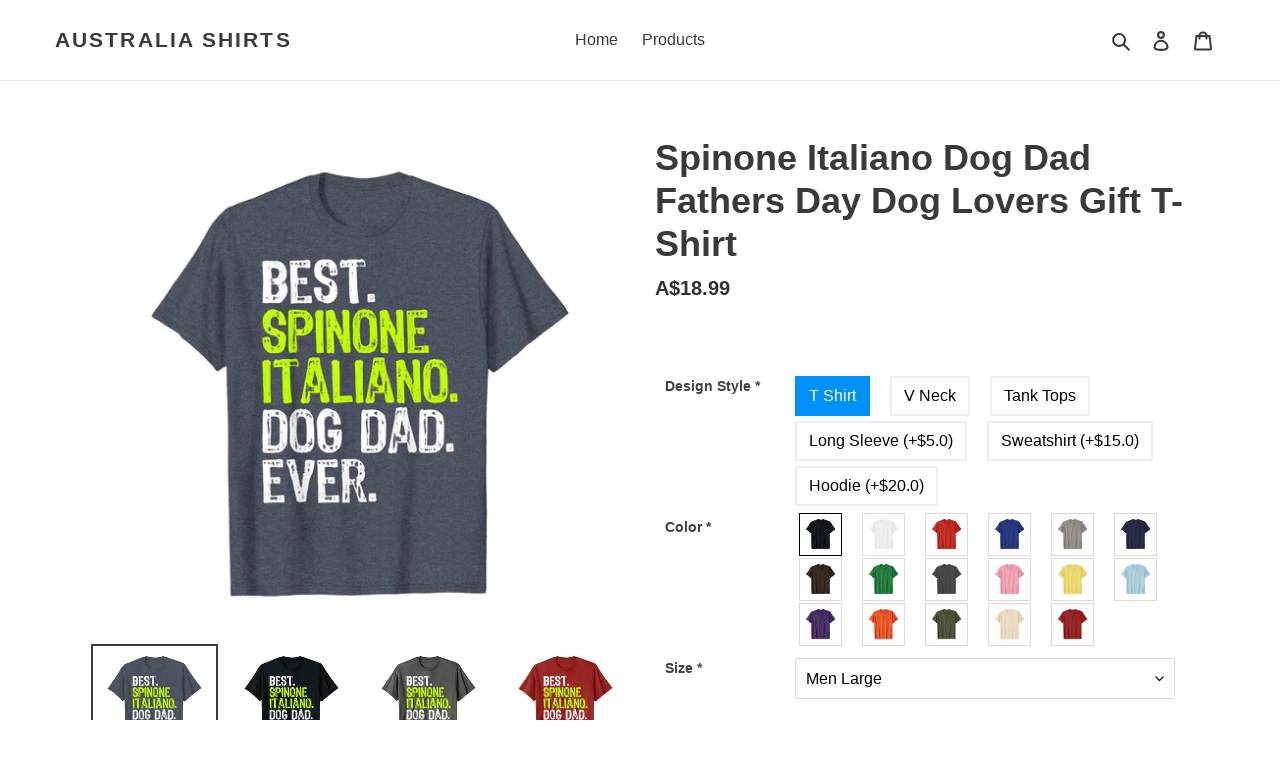

--- FILE ---
content_type: text/html; charset=utf-8
request_url: https://australiashirts.com/products/spinone-italiano-dog-dad-fathers-day-dog-lovers-gift-t-shirt
body_size: 26297
content:
<!doctype html>
<html class="no-js" lang="en">
<head>
  <meta charset="utf-8">
  <meta http-equiv="X-UA-Compatible" content="IE=edge,chrome=1">
  <meta name="viewport" content="width=device-width,initial-scale=1">
  <meta name="theme-color" content="#dba99a">
  <link rel="canonical" href="https://australiashirts.com/products/spinone-italiano-dog-dad-fathers-day-dog-lovers-gift-t-shirt">
  <link rel="sitemap" href="https://australiashirts.com/sitemap.xml">
  <meta name="googlebot" content="noindex"><title>Spinone Italiano Dog Dad Fathers Day Dog Lovers Gift T-Shirt
&ndash; Australia Shirts</title><meta name="description" content="Solid colors: 100% Cotton; Heather Grey: 90% Cotton, 10% Polyester; All Other Heathers: 50% Cotton, 50% PolyesterImportedMachine wash cold with like colors, dry low heatBest father&#39;s day dad design is great birthday gifts idea for your father daddy husband boyfriend spouse. People who love their uncle, husb, grandpa an"><!-- /snippets/social-meta-tags.liquid -->




<meta property="og:site_name" content="Australia Shirts">
<meta property="og:url" content="https://australiashirts.com/products/spinone-italiano-dog-dad-fathers-day-dog-lovers-gift-t-shirt">
<meta property="og:title" content="Spinone Italiano Dog Dad Fathers Day Dog Lovers Gift T-Shirt">
<meta property="og:type" content="product">
<meta property="og:description" content="Solid colors: 100% Cotton; Heather Grey: 90% Cotton, 10% Polyester; All Other Heathers: 50% Cotton, 50% PolyesterImportedMachine wash cold with like colors, dry low heatBest father&#39;s day dad design is great birthday gifts idea for your father daddy husband boyfriend spouse. People who love their uncle, husb, grandpa an">

  <meta property="og:price:amount" content="18.99">
  <meta property="og:price:currency" content="AUD">

<meta property="og:image" content="http://australiashirts.com/cdn/shop/products/B1DBWbloIpS._AC_CLa_7C2140_2C2000_7C81fbzpI6IaL.png_7C0_2C0_2C2140_2C2000_2B0.0_2C0.0_2C2140.0_2C2000.0._UL1500_1200x1200.jpg?v=1584459802"><meta property="og:image" content="http://australiashirts.com/cdn/shop/products/A13usaonutL._AC_CLa_7C2140_2C2000_7C81fbzpI6IaL.png_7C0_2C0_2C2140_2C2000_2B0.0_2C0.0_2C2140.0_2C2000.0._UL1500_1200x1200.jpg?v=1584459802"><meta property="og:image" content="http://australiashirts.com/cdn/shop/products/B1OGJ8t_2B8ZS._AC_CLa_7C2140_2C2000_7C81fbzpI6IaL.png_7C0_2C0_2C2140_2C2000_2B0.0_2C0.0_2C2140.0_2C2000.0._UL1500_1200x1200.jpg?v=1584459802">
<meta property="og:image:secure_url" content="https://australiashirts.com/cdn/shop/products/B1DBWbloIpS._AC_CLa_7C2140_2C2000_7C81fbzpI6IaL.png_7C0_2C0_2C2140_2C2000_2B0.0_2C0.0_2C2140.0_2C2000.0._UL1500_1200x1200.jpg?v=1584459802"><meta property="og:image:secure_url" content="https://australiashirts.com/cdn/shop/products/A13usaonutL._AC_CLa_7C2140_2C2000_7C81fbzpI6IaL.png_7C0_2C0_2C2140_2C2000_2B0.0_2C0.0_2C2140.0_2C2000.0._UL1500_1200x1200.jpg?v=1584459802"><meta property="og:image:secure_url" content="https://australiashirts.com/cdn/shop/products/B1OGJ8t_2B8ZS._AC_CLa_7C2140_2C2000_7C81fbzpI6IaL.png_7C0_2C0_2C2140_2C2000_2B0.0_2C0.0_2C2140.0_2C2000.0._UL1500_1200x1200.jpg?v=1584459802">


<meta name="twitter:card" content="summary_large_image">
<meta name="twitter:title" content="Spinone Italiano Dog Dad Fathers Day Dog Lovers Gift T-Shirt">
<meta name="twitter:description" content="Solid colors: 100% Cotton; Heather Grey: 90% Cotton, 10% Polyester; All Other Heathers: 50% Cotton, 50% PolyesterImportedMachine wash cold with like colors, dry low heatBest father&#39;s day dad design is great birthday gifts idea for your father daddy husband boyfriend spouse. People who love their uncle, husb, grandpa an">

<!-- Google tag (gtag.js) -->



  <link href="//australiashirts.com/cdn/shop/t/1/assets/theme.scss.css?v=30127461433410577501760602979" rel="stylesheet" type="text/css" media="all" />

  <script>
    var theme = {
      breakpoints: {
        medium: 750,
        large: 990,
        widescreen: 1400
      },
      strings: {
        addToCart: "Add to cart",
        soldOut: "Sold out",
        unavailable: "Unavailable",
        regularPrice: "Regular price",
        salePrice: "Sale price",
        sale: "Sale",
        fromLowestPrice: "from [price]",
        vendor: "Vendor",
        showMore: "Show More",
        showLess: "Show Less",
        searchFor: "Search for",
        addressError: "Error looking up that address",
        addressNoResults: "No results for that address",
        addressQueryLimit: "You have exceeded the Google API usage limit. Consider upgrading to a \u003ca href=\"https:\/\/developers.google.com\/maps\/premium\/usage-limits\"\u003ePremium Plan\u003c\/a\u003e.",
        authError: "There was a problem authenticating your Google Maps account.",
        newWindow: "Opens in a new window.",
        external: "Opens external website.",
        newWindowExternal: "Opens external website in a new window.",
        removeLabel: "Remove [product]",
        update: "Update",
        quantity: "Quantity",
        discountedTotal: "Discounted total",
        regularTotal: "Regular total",
        priceColumn: "See Price column for discount details.",
        quantityMinimumMessage: "Quantity must be 1 or more",
        cartError: "There was an error while updating your cart. Please try again.",
        removedItemMessage: "Removed \u003cspan class=\"cart__removed-product-details\"\u003e([quantity]) [link]\u003c\/span\u003e from your cart.",
        unitPrice: "Unit price",
        unitPriceSeparator: "per",
        oneCartCount: "1 item",
        otherCartCount: "[count] items",
        quantityLabel: "Quantity: [count]",
        products: "Products",
        loading: "Loading",
        number_of_results: "[result_number] of [results_count]",
        number_of_results_found: "[results_count] results found",
        one_result_found: "1 result found"
      },
      moneyFormat: "A${{amount}}",
      moneyFormatWithCurrency: "${{amount}} AUD",
      settings: {
        predictiveSearchEnabled: true,
        predictiveSearchShowPrice: true,
        predictiveSearchShowVendor: false
      }
    }

    document.documentElement.className = document.documentElement.className.replace('no-js', 'js');
  </script><script src="//australiashirts.com/cdn/shop/t/1/assets/lazysizes.js?v=94224023136283657951584351082" async="async"></script>
  <script src="//australiashirts.com/cdn/shop/t/1/assets/vendor.js?v=85833464202832145531584351084" defer="defer"></script>
  <script src="//australiashirts.com/cdn/shop/t/1/assets/theme.js?v=119588253000287256331584351083" defer="defer"></script>

  <script>window.performance && window.performance.mark && window.performance.mark('shopify.content_for_header.start');</script><meta name="google-site-verification" content="act65crXKHBPOKn_JrvFAWSQue3elJQ3TiUjjHspNbo">
<meta id="shopify-digital-wallet" name="shopify-digital-wallet" content="/34500051003/digital_wallets/dialog">
<meta name="shopify-checkout-api-token" content="85f9761b0794e1ef94c73d8c098345b4">
<meta id="in-context-paypal-metadata" data-shop-id="34500051003" data-venmo-supported="false" data-environment="production" data-locale="en_US" data-paypal-v4="true" data-currency="AUD">
<link rel="alternate" type="application/json+oembed" href="https://australiashirts.com/products/spinone-italiano-dog-dad-fathers-day-dog-lovers-gift-t-shirt.oembed">
<script async="async" src="/checkouts/internal/preloads.js?locale=en-AU"></script>
<script id="shopify-features" type="application/json">{"accessToken":"85f9761b0794e1ef94c73d8c098345b4","betas":["rich-media-storefront-analytics"],"domain":"australiashirts.com","predictiveSearch":true,"shopId":34500051003,"locale":"en"}</script>
<script>var Shopify = Shopify || {};
Shopify.shop = "myshirts2020003.myshopify.com";
Shopify.locale = "en";
Shopify.currency = {"active":"AUD","rate":"1.0"};
Shopify.country = "AU";
Shopify.theme = {"name":"Debut","id":91672477755,"schema_name":"Debut","schema_version":"16.5.0","theme_store_id":796,"role":"main"};
Shopify.theme.handle = "null";
Shopify.theme.style = {"id":null,"handle":null};
Shopify.cdnHost = "australiashirts.com/cdn";
Shopify.routes = Shopify.routes || {};
Shopify.routes.root = "/";</script>
<script type="module">!function(o){(o.Shopify=o.Shopify||{}).modules=!0}(window);</script>
<script>!function(o){function n(){var o=[];function n(){o.push(Array.prototype.slice.apply(arguments))}return n.q=o,n}var t=o.Shopify=o.Shopify||{};t.loadFeatures=n(),t.autoloadFeatures=n()}(window);</script>
<script id="shop-js-analytics" type="application/json">{"pageType":"product"}</script>
<script defer="defer" async type="module" src="//australiashirts.com/cdn/shopifycloud/shop-js/modules/v2/client.init-shop-cart-sync_BdyHc3Nr.en.esm.js"></script>
<script defer="defer" async type="module" src="//australiashirts.com/cdn/shopifycloud/shop-js/modules/v2/chunk.common_Daul8nwZ.esm.js"></script>
<script type="module">
  await import("//australiashirts.com/cdn/shopifycloud/shop-js/modules/v2/client.init-shop-cart-sync_BdyHc3Nr.en.esm.js");
await import("//australiashirts.com/cdn/shopifycloud/shop-js/modules/v2/chunk.common_Daul8nwZ.esm.js");

  window.Shopify.SignInWithShop?.initShopCartSync?.({"fedCMEnabled":true,"windoidEnabled":true});

</script>
<script id="__st">var __st={"a":34500051003,"offset":28800,"reqid":"e9a1153d-03e2-41f0-a2a4-8df935b6dc76-1769008784","pageurl":"australiashirts.com\/products\/spinone-italiano-dog-dad-fathers-day-dog-lovers-gift-t-shirt","u":"b8d96544ff3c","p":"product","rtyp":"product","rid":4660797177915};</script>
<script>window.ShopifyPaypalV4VisibilityTracking = true;</script>
<script id="captcha-bootstrap">!function(){'use strict';const t='contact',e='account',n='new_comment',o=[[t,t],['blogs',n],['comments',n],[t,'customer']],c=[[e,'customer_login'],[e,'guest_login'],[e,'recover_customer_password'],[e,'create_customer']],r=t=>t.map((([t,e])=>`form[action*='/${t}']:not([data-nocaptcha='true']) input[name='form_type'][value='${e}']`)).join(','),a=t=>()=>t?[...document.querySelectorAll(t)].map((t=>t.form)):[];function s(){const t=[...o],e=r(t);return a(e)}const i='password',u='form_key',d=['recaptcha-v3-token','g-recaptcha-response','h-captcha-response',i],f=()=>{try{return window.sessionStorage}catch{return}},m='__shopify_v',_=t=>t.elements[u];function p(t,e,n=!1){try{const o=window.sessionStorage,c=JSON.parse(o.getItem(e)),{data:r}=function(t){const{data:e,action:n}=t;return t[m]||n?{data:e,action:n}:{data:t,action:n}}(c);for(const[e,n]of Object.entries(r))t.elements[e]&&(t.elements[e].value=n);n&&o.removeItem(e)}catch(o){console.error('form repopulation failed',{error:o})}}const l='form_type',E='cptcha';function T(t){t.dataset[E]=!0}const w=window,h=w.document,L='Shopify',v='ce_forms',y='captcha';let A=!1;((t,e)=>{const n=(g='f06e6c50-85a8-45c8-87d0-21a2b65856fe',I='https://cdn.shopify.com/shopifycloud/storefront-forms-hcaptcha/ce_storefront_forms_captcha_hcaptcha.v1.5.2.iife.js',D={infoText:'Protected by hCaptcha',privacyText:'Privacy',termsText:'Terms'},(t,e,n)=>{const o=w[L][v],c=o.bindForm;if(c)return c(t,g,e,D).then(n);var r;o.q.push([[t,g,e,D],n]),r=I,A||(h.body.append(Object.assign(h.createElement('script'),{id:'captcha-provider',async:!0,src:r})),A=!0)});var g,I,D;w[L]=w[L]||{},w[L][v]=w[L][v]||{},w[L][v].q=[],w[L][y]=w[L][y]||{},w[L][y].protect=function(t,e){n(t,void 0,e),T(t)},Object.freeze(w[L][y]),function(t,e,n,w,h,L){const[v,y,A,g]=function(t,e,n){const i=e?o:[],u=t?c:[],d=[...i,...u],f=r(d),m=r(i),_=r(d.filter((([t,e])=>n.includes(e))));return[a(f),a(m),a(_),s()]}(w,h,L),I=t=>{const e=t.target;return e instanceof HTMLFormElement?e:e&&e.form},D=t=>v().includes(t);t.addEventListener('submit',(t=>{const e=I(t);if(!e)return;const n=D(e)&&!e.dataset.hcaptchaBound&&!e.dataset.recaptchaBound,o=_(e),c=g().includes(e)&&(!o||!o.value);(n||c)&&t.preventDefault(),c&&!n&&(function(t){try{if(!f())return;!function(t){const e=f();if(!e)return;const n=_(t);if(!n)return;const o=n.value;o&&e.removeItem(o)}(t);const e=Array.from(Array(32),(()=>Math.random().toString(36)[2])).join('');!function(t,e){_(t)||t.append(Object.assign(document.createElement('input'),{type:'hidden',name:u})),t.elements[u].value=e}(t,e),function(t,e){const n=f();if(!n)return;const o=[...t.querySelectorAll(`input[type='${i}']`)].map((({name:t})=>t)),c=[...d,...o],r={};for(const[a,s]of new FormData(t).entries())c.includes(a)||(r[a]=s);n.setItem(e,JSON.stringify({[m]:1,action:t.action,data:r}))}(t,e)}catch(e){console.error('failed to persist form',e)}}(e),e.submit())}));const S=(t,e)=>{t&&!t.dataset[E]&&(n(t,e.some((e=>e===t))),T(t))};for(const o of['focusin','change'])t.addEventListener(o,(t=>{const e=I(t);D(e)&&S(e,y())}));const B=e.get('form_key'),M=e.get(l),P=B&&M;t.addEventListener('DOMContentLoaded',(()=>{const t=y();if(P)for(const e of t)e.elements[l].value===M&&p(e,B);[...new Set([...A(),...v().filter((t=>'true'===t.dataset.shopifyCaptcha))])].forEach((e=>S(e,t)))}))}(h,new URLSearchParams(w.location.search),n,t,e,['guest_login'])})(!0,!1)}();</script>
<script integrity="sha256-4kQ18oKyAcykRKYeNunJcIwy7WH5gtpwJnB7kiuLZ1E=" data-source-attribution="shopify.loadfeatures" defer="defer" src="//australiashirts.com/cdn/shopifycloud/storefront/assets/storefront/load_feature-a0a9edcb.js" crossorigin="anonymous"></script>
<script data-source-attribution="shopify.dynamic_checkout.dynamic.init">var Shopify=Shopify||{};Shopify.PaymentButton=Shopify.PaymentButton||{isStorefrontPortableWallets:!0,init:function(){window.Shopify.PaymentButton.init=function(){};var t=document.createElement("script");t.src="https://australiashirts.com/cdn/shopifycloud/portable-wallets/latest/portable-wallets.en.js",t.type="module",document.head.appendChild(t)}};
</script>
<script data-source-attribution="shopify.dynamic_checkout.buyer_consent">
  function portableWalletsHideBuyerConsent(e){var t=document.getElementById("shopify-buyer-consent"),n=document.getElementById("shopify-subscription-policy-button");t&&n&&(t.classList.add("hidden"),t.setAttribute("aria-hidden","true"),n.removeEventListener("click",e))}function portableWalletsShowBuyerConsent(e){var t=document.getElementById("shopify-buyer-consent"),n=document.getElementById("shopify-subscription-policy-button");t&&n&&(t.classList.remove("hidden"),t.removeAttribute("aria-hidden"),n.addEventListener("click",e))}window.Shopify?.PaymentButton&&(window.Shopify.PaymentButton.hideBuyerConsent=portableWalletsHideBuyerConsent,window.Shopify.PaymentButton.showBuyerConsent=portableWalletsShowBuyerConsent);
</script>
<script data-source-attribution="shopify.dynamic_checkout.cart.bootstrap">document.addEventListener("DOMContentLoaded",(function(){function t(){return document.querySelector("shopify-accelerated-checkout-cart, shopify-accelerated-checkout")}if(t())Shopify.PaymentButton.init();else{new MutationObserver((function(e,n){t()&&(Shopify.PaymentButton.init(),n.disconnect())})).observe(document.body,{childList:!0,subtree:!0})}}));
</script>
<link id="shopify-accelerated-checkout-styles" rel="stylesheet" media="screen" href="https://australiashirts.com/cdn/shopifycloud/portable-wallets/latest/accelerated-checkout-backwards-compat.css" crossorigin="anonymous">
<style id="shopify-accelerated-checkout-cart">
        #shopify-buyer-consent {
  margin-top: 1em;
  display: inline-block;
  width: 100%;
}

#shopify-buyer-consent.hidden {
  display: none;
}

#shopify-subscription-policy-button {
  background: none;
  border: none;
  padding: 0;
  text-decoration: underline;
  font-size: inherit;
  cursor: pointer;
}

#shopify-subscription-policy-button::before {
  box-shadow: none;
}

      </style>

<script>window.performance && window.performance.mark && window.performance.mark('shopify.content_for_header.end');</script>

<style>
    .iti {
        position: relative;
        display: inline-block;
    }
    .iti * {
        box-sizing: border-box;
        -moz-box-sizing: border-box;
    }
    .iti__hide {
        display: none;
    }
    .iti__v-hide {
        visibility: hidden;
    }
    .iti input,
    .iti input[type="tel"],
    .iti input[type="text"] {
        position: relative;
        z-index: 0;
        margin-top: 0 !important;
        margin-bottom: 0 !important;
        padding-right: 36px;
        margin-right: 0;
    }
    .iti__flag-container {
        position: absolute;
        top: 0;
        bottom: 0;
        right: 0;
        padding: 1px;
    }
    .iti__selected-flag {
        z-index: 1;
        position: relative;
        display: flex;
        align-items: center;
        height: 100%;
        padding: 0 6px 0 8px;
    }
    .iti__arrow {
        margin-left: 6px;
        width: 0;
        height: 0;
        border-left: 3px solid transparent;
        border-right: 3px solid transparent;
        border-top: 4px solid #555;
    }
    .iti__arrow--up {
        border-top: none;
        border-bottom: 4px solid #555;
    }
    .iti__country-list {
        position: absolute;
        z-index: 2;
        list-style: none;
        text-align: left;
        padding: 0;
        margin: 0 0 0 -1px;
        box-shadow: 1px 1px 4px rgba(0, 0, 0, 0.2);
        background-color: #fff;
        border: 1px solid #ccc;
        white-space: nowrap;
        max-height: 200px;
        overflow-y: scroll;
        -webkit-overflow-scrolling: touch;
    }
    .iti__country-list--dropup {
        bottom: 100%;
        margin-bottom: -1px;
    }
    @media (max-width: 500px) {
        .iti__country-list {
            white-space: normal;
        }
    }
    .iti__flag-box {
        display: inline-block;
        width: 20px;
    }
    .iti__divider {
        padding-bottom: 5px;
        margin-bottom: 5px;
        border-bottom: 1px solid #ccc;
    }
    .iti__country {
        padding: 5px 10px;
        outline: 0;
    }
    .iti__dial-code {
        color: #999;
    }
    .iti__country.iti__highlight {
        background-color: rgba(0, 0, 0, 0.05);
    }
    .iti__country-name,
    .iti__dial-code,
    .iti__flag-box {
        vertical-align: middle;
    }
    .iti__country-name,
    .iti__flag-box {
        margin-right: 6px;
    }
    .iti--allow-dropdown input,
    .iti--allow-dropdown input[type="tel"],
    .iti--allow-dropdown input[type="text"],
    .iti--separate-dial-code input,
    .iti--separate-dial-code input[type="tel"],
    .iti--separate-dial-code input[type="text"] {
        padding-right: 6px;
        padding-left: 52px;
        margin-left: 0;
    }
    .iti--allow-dropdown .iti__flag-container,
    .iti--separate-dial-code .iti__flag-container {
        right: auto;
        left: 0;
    }
    .iti--allow-dropdown .iti__flag-container:hover {
        cursor: pointer;
    }
    .iti--allow-dropdown .iti__flag-container:hover .iti__selected-flag {
        background-color: rgba(0, 0, 0, 0.05);
    }
    .iti--allow-dropdown input[disabled] + .iti__flag-container:hover,
    .iti--allow-dropdown input[readonly] + .iti__flag-container:hover {
        cursor: default;
    }
    .iti--allow-dropdown input[disabled] + .iti__flag-container:hover .iti__selected-flag,
    .iti--allow-dropdown input[readonly] + .iti__flag-container:hover .iti__selected-flag {
        background-color: transparent;
    }
    .iti--separate-dial-code .iti__selected-flag {
        background-color: rgba(0, 0, 0, 0.05);
    }
    .iti--separate-dial-code .iti__selected-dial-code {
        margin-left: 6px;
    }
    .iti--container {
        position: absolute;
        top: -1000px;
        left: -1000px;
        z-index: 1060;
        padding: 1px;
    }
    .iti--container:hover {
        cursor: pointer;
    }
    .iti-mobile .iti--container {
        top: 30px;
        bottom: 30px;
        left: 30px;
        right: 30px;
        position: fixed;
    }
    .iti-mobile .iti__country-list {
        max-height: 100%;
        width: 100%;
    }
    .iti-mobile .iti__country {
        padding: 10px 10px;
        line-height: 1.5em;
    }
    .iti__flag {
        width: 20px;
    }
    .iti__flag.iti__be {
        width: 18px;
    }
    .iti__flag.iti__ch {
        width: 15px;
    }
    .iti__flag.iti__mc {
        width: 19px;
    }
    .iti__flag.iti__ne {
        width: 18px;
    }
    .iti__flag.iti__np {
        width: 13px;
    }
    .iti__flag.iti__va {
        width: 15px;
    }
    @media (-webkit-min-device-pixel-ratio: 2), (min-resolution: 192dpi) {
        .iti__flag {
            background-size: 5652px 15px;
        }
    }
    .iti__flag.iti__ac {
        height: 10px;
        background-position: 0 0;
    }
    .iti__flag.iti__ad {
        height: 14px;
        background-position: -22px 0;
    }
    .iti__flag.iti__ae {
        height: 10px;
        background-position: -44px 0;
    }
    .iti__flag.iti__af {
        height: 14px;
        background-position: -66px 0;
    }
    .iti__flag.iti__ag {
        height: 14px;
        background-position: -88px 0;
    }
    .iti__flag.iti__ai {
        height: 10px;
        background-position: -110px 0;
    }
    .iti__flag.iti__al {
        height: 15px;
        background-position: -132px 0;
    }
    .iti__flag.iti__am {
        height: 10px;
        background-position: -154px 0;
    }
    .iti__flag.iti__ao {
        height: 14px;
        background-position: -176px 0;
    }
    .iti__flag.iti__aq {
        height: 14px;
        background-position: -198px 0;
    }
    .iti__flag.iti__ar {
        height: 13px;
        background-position: -220px 0;
    }
    .iti__flag.iti__as {
        height: 10px;
        background-position: -242px 0;
    }
    .iti__flag.iti__at {
        height: 14px;
        background-position: -264px 0;
    }
    .iti__flag.iti__au {
        height: 10px;
        background-position: -286px 0;
    }
    .iti__flag.iti__aw {
        height: 14px;
        background-position: -308px 0;
    }
    .iti__flag.iti__ax {
        height: 13px;
        background-position: -330px 0;
    }
    .iti__flag.iti__az {
        height: 10px;
        background-position: -352px 0;
    }
    .iti__flag.iti__ba {
        height: 10px;
        background-position: -374px 0;
    }
    .iti__flag.iti__bb {
        height: 14px;
        background-position: -396px 0;
    }
    .iti__flag.iti__bd {
        height: 12px;
        background-position: -418px 0;
    }
    .iti__flag.iti__be {
        height: 15px;
        background-position: -440px 0;
    }
    .iti__flag.iti__bf {
        height: 14px;
        background-position: -460px 0;
    }
    .iti__flag.iti__bg {
        height: 12px;
        background-position: -482px 0;
    }
    .iti__flag.iti__bh {
        height: 12px;
        background-position: -504px 0;
    }
    .iti__flag.iti__bi {
        height: 12px;
        background-position: -526px 0;
    }
    .iti__flag.iti__bj {
        height: 14px;
        background-position: -548px 0;
    }
    .iti__flag.iti__bl {
        height: 14px;
        background-position: -570px 0;
    }
    .iti__flag.iti__bm {
        height: 10px;
        background-position: -592px 0;
    }
    .iti__flag.iti__bn {
        height: 10px;
        background-position: -614px 0;
    }
    .iti__flag.iti__bo {
        height: 14px;
        background-position: -636px 0;
    }
    .iti__flag.iti__bq {
        height: 14px;
        background-position: -658px 0;
    }
    .iti__flag.iti__br {
        height: 14px;
        background-position: -680px 0;
    }
    .iti__flag.iti__bs {
        height: 10px;
        background-position: -702px 0;
    }
    .iti__flag.iti__bt {
        height: 14px;
        background-position: -724px 0;
    }
    .iti__flag.iti__bv {
        height: 15px;
        background-position: -746px 0;
    }
    .iti__flag.iti__bw {
        height: 14px;
        background-position: -768px 0;
    }
    .iti__flag.iti__by {
        height: 10px;
        background-position: -790px 0;
    }
    .iti__flag.iti__bz {
        height: 14px;
        background-position: -812px 0;
    }
    .iti__flag.iti__ca {
        height: 10px;
        background-position: -834px 0;
    }
    .iti__flag.iti__cc {
        height: 10px;
        background-position: -856px 0;
    }
    .iti__flag.iti__cd {
        height: 15px;
        background-position: -878px 0;
    }
    .iti__flag.iti__cf {
        height: 14px;
        background-position: -900px 0;
    }
    .iti__flag.iti__cg {
        height: 14px;
        background-position: -922px 0;
    }
    .iti__flag.iti__ch {
        height: 15px;
        background-position: -944px 0;
    }
    .iti__flag.iti__ci {
        height: 14px;
        background-position: -961px 0;
    }
    .iti__flag.iti__ck {
        height: 10px;
        background-position: -983px 0;
    }
    .iti__flag.iti__cl {
        height: 14px;
        background-position: -1005px 0;
    }
    .iti__flag.iti__cm {
        height: 14px;
        background-position: -1027px 0;
    }
    .iti__flag.iti__cn {
        height: 14px;
        background-position: -1049px 0;
    }
    .iti__flag.iti__co {
        height: 14px;
        background-position: -1071px 0;
    }
    .iti__flag.iti__cp {
        height: 14px;
        background-position: -1093px 0;
    }
    .iti__flag.iti__cr {
        height: 12px;
        background-position: -1115px 0;
    }
    .iti__flag.iti__cu {
        height: 10px;
        background-position: -1137px 0;
    }
    .iti__flag.iti__cv {
        height: 12px;
        background-position: -1159px 0;
    }
    .iti__flag.iti__cw {
        height: 14px;
        background-position: -1181px 0;
    }
    .iti__flag.iti__cx {
        height: 10px;
        background-position: -1203px 0;
    }
    .iti__flag.iti__cy {
        height: 14px;
        background-position: -1225px 0;
    }
    .iti__flag.iti__cz {
        height: 14px;
        background-position: -1247px 0;
    }
    .iti__flag.iti__de {
        height: 12px;
        background-position: -1269px 0;
    }
    .iti__flag.iti__dg {
        height: 10px;
        background-position: -1291px 0;
    }
    .iti__flag.iti__dj {
        height: 14px;
        background-position: -1313px 0;
    }
    .iti__flag.iti__dk {
        height: 15px;
        background-position: -1335px 0;
    }
    .iti__flag.iti__dm {
        height: 10px;
        background-position: -1357px 0;
    }
    .iti__flag.iti__do {
        height: 14px;
        background-position: -1379px 0;
    }
    .iti__flag.iti__dz {
        height: 14px;
        background-position: -1401px 0;
    }
    .iti__flag.iti__ea {
        height: 14px;
        background-position: -1423px 0;
    }
    .iti__flag.iti__ec {
        height: 14px;
        background-position: -1445px 0;
    }
    .iti__flag.iti__ee {
        height: 13px;
        background-position: -1467px 0;
    }
    .iti__flag.iti__eg {
        height: 14px;
        background-position: -1489px 0;
    }
    .iti__flag.iti__eh {
        height: 10px;
        background-position: -1511px 0;
    }
    .iti__flag.iti__er {
        height: 10px;
        background-position: -1533px 0;
    }
    .iti__flag.iti__es {
        height: 14px;
        background-position: -1555px 0;
    }
    .iti__flag.iti__et {
        height: 10px;
        background-position: -1577px 0;
    }
    .iti__flag.iti__eu {
        height: 14px;
        background-position: -1599px 0;
    }
    .iti__flag.iti__fi {
        height: 12px;
        background-position: -1621px 0;
    }
    .iti__flag.iti__fj {
        height: 10px;
        background-position: -1643px 0;
    }
    .iti__flag.iti__fk {
        height: 10px;
        background-position: -1665px 0;
    }
    .iti__flag.iti__fm {
        height: 11px;
        background-position: -1687px 0;
    }
    .iti__flag.iti__fo {
        height: 15px;
        background-position: -1709px 0;
    }
    .iti__flag.iti__fr {
        height: 14px;
        background-position: -1731px 0;
    }
    .iti__flag.iti__ga {
        height: 15px;
        background-position: -1753px 0;
    }
    .iti__flag.iti__gb {
        height: 10px;
        background-position: -1775px 0;
    }
    .iti__flag.iti__gd {
        height: 12px;
        background-position: -1797px 0;
    }
    .iti__flag.iti__ge {
        height: 14px;
        background-position: -1819px 0;
    }
    .iti__flag.iti__gf {
        height: 14px;
        background-position: -1841px 0;
    }
    .iti__flag.iti__gg {
        height: 14px;
        background-position: -1863px 0;
    }
    .iti__flag.iti__gh {
        height: 14px;
        background-position: -1885px 0;
    }
    .iti__flag.iti__gi {
        height: 10px;
        background-position: -1907px 0;
    }
    .iti__flag.iti__gl {
        height: 14px;
        background-position: -1929px 0;
    }
    .iti__flag.iti__gm {
        height: 14px;
        background-position: -1951px 0;
    }
    .iti__flag.iti__gn {
        height: 14px;
        background-position: -1973px 0;
    }
    .iti__flag.iti__gp {
        height: 14px;
        background-position: -1995px 0;
    }
    .iti__flag.iti__gq {
        height: 14px;
        background-position: -2017px 0;
    }
    .iti__flag.iti__gr {
        height: 14px;
        background-position: -2039px 0;
    }
    .iti__flag.iti__gs {
        height: 10px;
        background-position: -2061px 0;
    }
    .iti__flag.iti__gt {
        height: 13px;
        background-position: -2083px 0;
    }
    .iti__flag.iti__gu {
        height: 11px;
        background-position: -2105px 0;
    }
    .iti__flag.iti__gw {
        height: 10px;
        background-position: -2127px 0;
    }
    .iti__flag.iti__gy {
        height: 12px;
        background-position: -2149px 0;
    }
    .iti__flag.iti__hk {
        height: 14px;
        background-position: -2171px 0;
    }
    .iti__flag.iti__hm {
        height: 10px;
        background-position: -2193px 0;
    }
    .iti__flag.iti__hn {
        height: 10px;
        background-position: -2215px 0;
    }
    .iti__flag.iti__hr {
        height: 10px;
        background-position: -2237px 0;
    }
    .iti__flag.iti__ht {
        height: 12px;
        background-position: -2259px 0;
    }
    .iti__flag.iti__hu {
        height: 10px;
        background-position: -2281px 0;
    }
    .iti__flag.iti__ic {
        height: 14px;
        background-position: -2303px 0;
    }
    .iti__flag.iti__id {
        height: 14px;
        background-position: -2325px 0;
    }
    .iti__flag.iti__ie {
        height: 10px;
        background-position: -2347px 0;
    }
    .iti__flag.iti__il {
        height: 15px;
        background-position: -2369px 0;
    }
    .iti__flag.iti__im {
        height: 10px;
        background-position: -2391px 0;
    }
    .iti__flag.iti__in {
        height: 14px;
        background-position: -2413px 0;
    }
    .iti__flag.iti__io {
        height: 10px;
        background-position: -2435px 0;
    }
    .iti__flag.iti__iq {
        height: 14px;
        background-position: -2457px 0;
    }
    .iti__flag.iti__ir {
        height: 12px;
        background-position: -2479px 0;
    }
    .iti__flag.iti__is {
        height: 15px;
        background-position: -2501px 0;
    }
    .iti__flag.iti__it {
        height: 14px;
        background-position: -2523px 0;
    }
    .iti__flag.iti__je {
        height: 12px;
        background-position: -2545px 0;
    }
    .iti__flag.iti__jm {
        height: 10px;
        background-position: -2567px 0;
    }
    .iti__flag.iti__jo {
        height: 10px;
        background-position: -2589px 0;
    }
    .iti__flag.iti__jp {
        height: 14px;
        background-position: -2611px 0;
    }
    .iti__flag.iti__ke {
        height: 14px;
        background-position: -2633px 0;
    }
    .iti__flag.iti__kg {
        height: 12px;
        background-position: -2655px 0;
    }
    .iti__flag.iti__kh {
        height: 13px;
        background-position: -2677px 0;
    }
    .iti__flag.iti__ki {
        height: 10px;
        background-position: -2699px 0;
    }
    .iti__flag.iti__km {
        height: 12px;
        background-position: -2721px 0;
    }
    .iti__flag.iti__kn {
        height: 14px;
        background-position: -2743px 0;
    }
    .iti__flag.iti__kp {
        height: 10px;
        background-position: -2765px 0;
    }
    .iti__flag.iti__kr {
        height: 14px;
        background-position: -2787px 0;
    }
    .iti__flag.iti__kw {
        height: 10px;
        background-position: -2809px 0;
    }
    .iti__flag.iti__ky {
        height: 10px;
        background-position: -2831px 0;
    }
    .iti__flag.iti__kz {
        height: 10px;
        background-position: -2853px 0;
    }
    .iti__flag.iti__la {
        height: 14px;
        background-position: -2875px 0;
    }
    .iti__flag.iti__lb {
        height: 14px;
        background-position: -2897px 0;
    }
    .iti__flag.iti__lc {
        height: 10px;
        background-position: -2919px 0;
    }
    .iti__flag.iti__li {
        height: 12px;
        background-position: -2941px 0;
    }
    .iti__flag.iti__lk {
        height: 10px;
        background-position: -2963px 0;
    }
    .iti__flag.iti__lr {
        height: 11px;
        background-position: -2985px 0;
    }
    .iti__flag.iti__ls {
        height: 14px;
        background-position: -3007px 0;
    }
    .iti__flag.iti__lt {
        height: 12px;
        background-position: -3029px 0;
    }
    .iti__flag.iti__lu {
        height: 12px;
        background-position: -3051px 0;
    }
    .iti__flag.iti__lv {
        height: 10px;
        background-position: -3073px 0;
    }
    .iti__flag.iti__ly {
        height: 10px;
        background-position: -3095px 0;
    }
    .iti__flag.iti__ma {
        height: 14px;
        background-position: -3117px 0;
    }
    .iti__flag.iti__mc {
        height: 15px;
        background-position: -3139px 0;
    }
    .iti__flag.iti__md {
        height: 10px;
        background-position: -3160px 0;
    }
    .iti__flag.iti__me {
        height: 10px;
        background-position: -3182px 0;
    }
    .iti__flag.iti__mf {
        height: 14px;
        background-position: -3204px 0;
    }
    .iti__flag.iti__mg {
        height: 14px;
        background-position: -3226px 0;
    }
    .iti__flag.iti__mh {
        height: 11px;
        background-position: -3248px 0;
    }
    .iti__flag.iti__mk {
        height: 10px;
        background-position: -3270px 0;
    }
    .iti__flag.iti__ml {
        height: 14px;
        background-position: -3292px 0;
    }
    .iti__flag.iti__mm {
        height: 14px;
        background-position: -3314px 0;
    }
    .iti__flag.iti__mn {
        height: 10px;
        background-position: -3336px 0;
    }
    .iti__flag.iti__mo {
        height: 14px;
        background-position: -3358px 0;
    }
    .iti__flag.iti__mp {
        height: 10px;
        background-position: -3380px 0;
    }
    .iti__flag.iti__mq {
        height: 14px;
        background-position: -3402px 0;
    }
    .iti__flag.iti__mr {
        height: 14px;
        background-position: -3424px 0;
    }
    .iti__flag.iti__ms {
        height: 10px;
        background-position: -3446px 0;
    }
    .iti__flag.iti__mt {
        height: 14px;
        background-position: -3468px 0;
    }
    .iti__flag.iti__mu {
        height: 14px;
        background-position: -3490px 0;
    }
    .iti__flag.iti__mv {
        height: 14px;
        background-position: -3512px 0;
    }
    .iti__flag.iti__mw {
        height: 14px;
        background-position: -3534px 0;
    }
    .iti__flag.iti__mx {
        height: 12px;
        background-position: -3556px 0;
    }
    .iti__flag.iti__my {
        height: 10px;
        background-position: -3578px 0;
    }
    .iti__flag.iti__mz {
        height: 14px;
        background-position: -3600px 0;
    }
    .iti__flag.iti__na {
        height: 14px;
        background-position: -3622px 0;
    }
    .iti__flag.iti__nc {
        height: 10px;
        background-position: -3644px 0;
    }
    .iti__flag.iti__ne {
        height: 15px;
        background-position: -3666px 0;
    }
    .iti__flag.iti__nf {
        height: 10px;
        background-position: -3686px 0;
    }
    .iti__flag.iti__ng {
        height: 10px;
        background-position: -3708px 0;
    }
    .iti__flag.iti__ni {
        height: 12px;
        background-position: -3730px 0;
    }
    .iti__flag.iti__nl {
        height: 14px;
        background-position: -3752px 0;
    }
    .iti__flag.iti__no {
        height: 15px;
        background-position: -3774px 0;
    }
    .iti__flag.iti__np {
        height: 15px;
        background-position: -3796px 0;
    }
    .iti__flag.iti__nr {
        height: 10px;
        background-position: -3811px 0;
    }
    .iti__flag.iti__nu {
        height: 10px;
        background-position: -3833px 0;
    }
    .iti__flag.iti__nz {
        height: 10px;
        background-position: -3855px 0;
    }
    .iti__flag.iti__om {
        height: 10px;
        background-position: -3877px 0;
    }
    .iti__flag.iti__pa {
        height: 14px;
        background-position: -3899px 0;
    }
    .iti__flag.iti__pe {
        height: 14px;
        background-position: -3921px 0;
    }
    .iti__flag.iti__pf {
        height: 14px;
        background-position: -3943px 0;
    }
    .iti__flag.iti__pg {
        height: 15px;
        background-position: -3965px 0;
    }
    .iti__flag.iti__ph {
        height: 10px;
        background-position: -3987px 0;
    }
    .iti__flag.iti__pk {
        height: 14px;
        background-position: -4009px 0;
    }
    .iti__flag.iti__pl {
        height: 13px;
        background-position: -4031px 0;
    }
    .iti__flag.iti__pm {
        height: 14px;
        background-position: -4053px 0;
    }
    .iti__flag.iti__pn {
        height: 10px;
        background-position: -4075px 0;
    }
    .iti__flag.iti__pr {
        height: 14px;
        background-position: -4097px 0;
    }
    .iti__flag.iti__ps {
        height: 10px;
        background-position: -4119px 0;
    }
    .iti__flag.iti__pt {
        height: 14px;
        background-position: -4141px 0;
    }
    .iti__flag.iti__pw {
        height: 13px;
        background-position: -4163px 0;
    }
    .iti__flag.iti__py {
        height: 11px;
        background-position: -4185px 0;
    }
    .iti__flag.iti__qa {
        height: 8px;
        background-position: -4207px 0;
    }
    .iti__flag.iti__re {
        height: 14px;
        background-position: -4229px 0;
    }
    .iti__flag.iti__ro {
        height: 14px;
        background-position: -4251px 0;
    }
    .iti__flag.iti__rs {
        height: 14px;
        background-position: -4273px 0;
    }
    .iti__flag.iti__ru {
        height: 14px;
        background-position: -4295px 0;
    }
    .iti__flag.iti__rw {
        height: 14px;
        background-position: -4317px 0;
    }
    .iti__flag.iti__sa {
        height: 14px;
        background-position: -4339px 0;
    }
    .iti__flag.iti__sb {
        height: 10px;
        background-position: -4361px 0;
    }
    .iti__flag.iti__sc {
        height: 10px;
        background-position: -4383px 0;
    }
    .iti__flag.iti__sd {
        height: 10px;
        background-position: -4405px 0;
    }
    .iti__flag.iti__se {
        height: 13px;
        background-position: -4427px 0;
    }
    .iti__flag.iti__sg {
        height: 14px;
        background-position: -4449px 0;
    }
    .iti__flag.iti__sh {
        height: 10px;
        background-position: -4471px 0;
    }
    .iti__flag.iti__si {
        height: 10px;
        background-position: -4493px 0;
    }
    .iti__flag.iti__sj {
        height: 15px;
        background-position: -4515px 0;
    }
    .iti__flag.iti__sk {
        height: 14px;
        background-position: -4537px 0;
    }
    .iti__flag.iti__sl {
        height: 14px;
        background-position: -4559px 0;
    }
    .iti__flag.iti__sm {
        height: 15px;
        background-position: -4581px 0;
    }
    .iti__flag.iti__sn {
        height: 14px;
        background-position: -4603px 0;
    }
    .iti__flag.iti__so {
        height: 14px;
        background-position: -4625px 0;
    }
    .iti__flag.iti__sr {
        height: 14px;
        background-position: -4647px 0;
    }
    .iti__flag.iti__ss {
        height: 10px;
        background-position: -4669px 0;
    }
    .iti__flag.iti__st {
        height: 10px;
        background-position: -4691px 0;
    }
    .iti__flag.iti__sv {
        height: 12px;
        background-position: -4713px 0;
    }
    .iti__flag.iti__sx {
        height: 14px;
        background-position: -4735px 0;
    }
    .iti__flag.iti__sy {
        height: 14px;
        background-position: -4757px 0;
    }
    .iti__flag.iti__sz {
        height: 14px;
        background-position: -4779px 0;
    }
    .iti__flag.iti__ta {
        height: 10px;
        background-position: -4801px 0;
    }
    .iti__flag.iti__tc {
        height: 10px;
        background-position: -4823px 0;
    }
    .iti__flag.iti__td {
        height: 14px;
        background-position: -4845px 0;
    }
    .iti__flag.iti__tf {
        height: 14px;
        background-position: -4867px 0;
    }
    .iti__flag.iti__tg {
        height: 13px;
        background-position: -4889px 0;
    }
    .iti__flag.iti__th {
        height: 14px;
        background-position: -4911px 0;
    }
    .iti__flag.iti__tj {
        height: 10px;
        background-position: -4933px 0;
    }
    .iti__flag.iti__tk {
        height: 10px;
        background-position: -4955px 0;
    }
    .iti__flag.iti__tl {
        height: 10px;
        background-position: -4977px 0;
    }
    .iti__flag.iti__tm {
        height: 14px;
        background-position: -4999px 0;
    }
    .iti__flag.iti__tn {
        height: 14px;
        background-position: -5021px 0;
    }
    .iti__flag.iti__to {
        height: 10px;
        background-position: -5043px 0;
    }
    .iti__flag.iti__tr {
        height: 14px;
        background-position: -5065px 0;
    }
    .iti__flag.iti__tt {
        height: 12px;
        background-position: -5087px 0;
    }
    .iti__flag.iti__tv {
        height: 10px;
        background-position: -5109px 0;
    }
    .iti__flag.iti__tw {
        height: 14px;
        background-position: -5131px 0;
    }
    .iti__flag.iti__tz {
        height: 14px;
        background-position: -5153px 0;
    }
    .iti__flag.iti__ua {
        height: 14px;
        background-position: -5175px 0;
    }
    .iti__flag.iti__ug {
        height: 14px;
        background-position: -5197px 0;
    }
    .iti__flag.iti__um {
        height: 11px;
        background-position: -5219px 0;
    }
    .iti__flag.iti__un {
        height: 14px;
        background-position: -5241px 0;
    }
    .iti__flag.iti__us {
        height: 11px;
        background-position: -5263px 0;
    }
    .iti__flag.iti__uy {
        height: 14px;
        background-position: -5285px 0;
    }
    .iti__flag.iti__uz {
        height: 10px;
        background-position: -5307px 0;
    }
    .iti__flag.iti__va {
        height: 15px;
        background-position: -5329px 0;
    }
    .iti__flag.iti__vc {
        height: 14px;
        background-position: -5346px 0;
    }
    .iti__flag.iti__ve {
        height: 14px;
        background-position: -5368px 0;
    }
    .iti__flag.iti__vg {
        height: 10px;
        background-position: -5390px 0;
    }
    .iti__flag.iti__vi {
        height: 14px;
        background-position: -5412px 0;
    }
    .iti__flag.iti__vn {
        height: 14px;
        background-position: -5434px 0;
    }
    .iti__flag.iti__vu {
        height: 12px;
        background-position: -5456px 0;
    }
    .iti__flag.iti__wf {
        height: 14px;
        background-position: -5478px 0;
    }
    .iti__flag.iti__ws {
        height: 10px;
        background-position: -5500px 0;
    }
    .iti__flag.iti__xk {
        height: 15px;
        background-position: -5522px 0;
    }
    .iti__flag.iti__ye {
        height: 14px;
        background-position: -5544px 0;
    }
    .iti__flag.iti__yt {
        height: 14px;
        background-position: -5566px 0;
    }
    .iti__flag.iti__za {
        height: 14px;
        background-position: -5588px 0;
    }
    .iti__flag.iti__zm {
        height: 14px;
        background-position: -5610px 0;
    }
    .iti__flag.iti__zw {
        height: 10px;
        background-position: -5632px 0;
    }
    .iti__flag {
        height: 15px;
        box-shadow: 0 0 1px 0 #888;
        background-image: url("https://cdnjs.cloudflare.com/ajax/libs/intl-tel-input/17.0.13/img/flags.png");
        background-repeat: no-repeat;
        background-color: #dbdbdb;
        background-position: 20px 0;
    }
    @media (-webkit-min-device-pixel-ratio: 2), (min-resolution: 192dpi) {
        .iti__flag {
            background-image: url("https://cdnjs.cloudflare.com/ajax/libs/intl-tel-input/17.0.13/img/flags.png");
        }
    }
    .iti__flag.iti__np {
        background-color: transparent;
    }
    .cart-property .property_name {
        font-weight: 400;
        padding-right: 0;
        min-width: auto;
        width: auto;
    }
    .input_file + label {
        cursor: pointer;
        padding: 3px 10px;
        width: auto;
        text-align: center;
        margin: 0;
        background: #f4f8fb;
        border: 1px solid #dbe1e8;
    }
    #error-msg,
    .hulkapps_with_discount {
        color: red;
    }
    .discount_error {
        border-color: red;
    }
    .edit_form input,
    .edit_form select,
    .edit_form textarea {
        min-height: 44px !important;
    }
    .hulkapps_summary {
        font-size: 14px;
        display: block;
        color: red;
    }
    .hulkapps-summary-line-discount-code {
        margin: 10px 0;
        display: block;
    }
    .actual_price {
        text-decoration: line-through;
    }
    input.error {
        border: 1px solid #ff7c7c;
    }
    #valid-msg {
        color: #00c900;
    }
    .edit_cart_option {
        margin-top: 10px !important;
        display: none;
    }
    .hulkapps_discount_hide {
        margin-top: 10px;
        display: flex !important;
        justify-content: flex-end;
    }
    .hulkapps_discount_code {
        width: auto !important;
        margin: 0 12px 0 0 !important;
    }
    .discount_code_box {
        display: none;
        margin-bottom: 10px;
        text-align: right;
    }
    @media screen and (max-width: 480px) {
        .hulkapps_discount_code {
            width: 100%;
        }
        .hulkapps_option_name,
        .hulkapps_option_value {
            display: block !important;
        }
        .hulkapp_close,
        .hulkapp_save {
            margin-bottom: 8px;
        }
    }
    @media screen and (max-width: 991px) {
        .hulkapps_option_name,
        .hulkapps_option_value {
            display: block !important;
            width: 100% !important;
            max-width: 100% !important;
        }
        .hulkapps_discount_button {
            height: 40px;
        }
    }
    body.body_fixed {
        overflow: hidden;
    }
    select.hulkapps_dd {
        padding-right: 30px !important;
    }
    .cb_render .hulkapps_option_value label {
        display: flex !important;
        align-items: center;
    }
    .dd_multi_render select {
        padding-right: 5px !important;
        min-height: 80px !important;
    }
    .hulkapps-tooltip {
        position: relative;
        display: inline-block;
        cursor: pointer;
        vertical-align: middle;
    }
    .hulkapps-tooltip img {
        display: block;
    }
    .hulkapps-tooltip .hulkapps-tooltip-inner {
        position: absolute;
        bottom: calc(100% + 5px);
        background: #000;
        left: -8px;
        color: #fff;
        box-shadow: 0 6px 30px rgba(0, 0, 0, 0.08);
        opacity: 0;
        visibility: hidden;
        transition: all ease-in-out 0.5s;
        border-radius: 5px;
        font-size: 13px;
        text-align: center;
        z-index: 999;
        white-space: nowrap;
        padding: 7px;
    }
    .hulkapps-tooltip:hover .hulkapps-tooltip-inner {
        opacity: 1;
        visibility: visible;
    }
    .hulkapps-tooltip .hulkapps-tooltip-inner:after {
        content: "";
        position: absolute;
        top: 100%;
        left: 11px;
        border-width: 5px;
        border-style: solid;
        border-color: #000 transparent transparent transparent;
    }
    .hulkapps-tooltip.bottom .hulkapps-tooltip-inner {
        bottom: auto;
        top: calc(100% + 5px);
        padding: 0;
    }
    .hulkapps-tooltip.bottom .hulkapps-tooltip-inner:after {
        bottom: 100%;
        top: auto;
        border-color: transparent transparent #000;
    }
    .hulkapps-tooltip .hulkapps-tooltip-inner.swatch-tooltip {
        left: 1px;
    }
    .hulkapps-tooltip .hulkapps-tooltip-inner.swatch-tooltip p {
        margin: 0 0 5px;
        color: #fff;
        white-space: normal;
    }
    .hulkapps-tooltip .hulkapps-tooltip-inner.swatch-tooltip img {
        max-width: 100%;
    }
    .hulkapps-tooltip .hulkapps-tooltip-inner.swatch-tooltip img.circle {
        border-radius: 50%;
    }
    .hulkapps-tooltip .hulkapps-tooltip-inner.multiswatch-tooltip {
        left: 1px;
    }
    .hulkapps-tooltip .hulkapps-tooltip-inner.multiswatch-tooltip p {
        margin: 0 0 5px;
        color: #fff;
        white-space: normal;
    }
    .hulkapps-tooltip .hulkapps-tooltip-inner.multiswatch-tooltip img {
        max-width: 100%;
    }
    .hulkapps-tooltip .hulkapps-tooltip-inner.multiswatch-tooltip img.circle {
        border-radius: 50%;
    }
    .hulkapp_save,
    .hulkapps_discount_button,
    button.hulkapp_close {
        cursor: pointer;
        border-radius: 2px;
        font-weight: 600;
        text-transform: none;
        letter-spacing: 0.08em;
        font-size: 14px;
        padding: 8px 15px;
    }
    .hulkapps-cart-original-total {
        display: block;
    }
    .discount-tag {
        background: #ebebeb;
        padding: 5px 10px;
        border-radius: 5px;
        display: inline-block;
        margin-right: 30px;
        color: #000;
    }
    .discount-tag .close-ajax-tag {
        position: relative;
        width: 15px;
        height: 15px;
        display: inline-block;
        margin-left: 5px;
        vertical-align: middle;
        cursor: pointer;
    }
    .discount-tag .close-ajax-tag:after,
    .discount-tag .close-ajax-tag:before {
        position: absolute;
        top: 50%;
        left: 50%;
        transform: translate(-50%, -50%) rotate(45deg);
        width: 2px;
        height: 10px;
        background-color: #3d3d3d;
    }
    .discount-tag .close-ajax-tag:before {
        width: 10px;
        height: 2px;
    }
    .hulkapps_discount_code {
        max-width: 50%;
        border-radius: 4px;
        border: 1px solid #b8b8b8;
        padding: 10px 16px;
    }
    .discount-tag {
        background: #ebebeb;
        padding: 5px 10px;
        border-radius: 5px;
        display: inline-block;
        margin-right: 30px;
    }
    .discount-tag .close-tag {
        position: relative;
        width: 15px;
        height: 15px;
        display: inline-block;
        margin-left: 5px;
        vertical-align: middle;
        cursor: pointer;
    }
    .discount-tag .close-tag:after,
    .discount-tag .close-tag:before {
        content: "";
        position: absolute;
        top: 50%;
        left: 50%;
        transform: translate(-50%, -50%) rotate(45deg);
        width: 2px;
        height: 10px;
        background-color: #3d3d3d;
    }
    .discount-tag .close-tag:before {
        width: 10px;
        height: 2px;
    }
    .after_discount_price {
        font-weight: 700;
    }
    .final-total {
        font-weight: 400;
        margin-right: 30px;
    }
    @media screen and (max-width: 991px) {
        body.body_fixed {
            position: fixed;
            top: 0;
            right: 0;
            left: 0;
            bottom: 0;
        }
    }
    @media only screen and (max-width: 749px) {
        .hulkapps_swatch_option {
            margin-bottom: 10px !important;
        }
    }
    @media (max-width: 767px) {
        #hulkapp_popupOverlay {
            padding-top: 10px !important;
        }
        .hulkapps_discount_code {
            width: 100% !important;
        }
    }
    .hulkapps-volumes {
        display: block;
        width: 100%;
    }
    .iti__flag {
        display: block !important;
    }
    [id^="hulkapps_custom_options"] .hide {
        display: none;
    }
    .hulkapps_option_value input[type="color"] {
        -webkit-appearance: none !important;
        border: none !important;
        height: 38px !important;
        width: 38px !important;
        border-radius: 25px !important;
        background: none !important;
    }
    .popup_render {
        margin-bottom: 0 !important;
        display: flex !important;
        align-items: center !important;
    }
    .popup_render .hulkapps_option_value {
        min-width: auto !important;
    }
    .popup_render a {
        text-decoration: underline !important;
        transition: all 0.3s !important;
        font-weight: normal !important;
    }
    .popup_render a:hover {
        color: #6e6e6e;
    }
    .cut-popup-icon {
        display: flex;
        align-items: center;
    }
    .cut-popup-icon-span {
        display: flex;
    }
    .des-detail {
        font-weight: normal;
    }
    #hulkapp_popupOverlay {
        z-index: 99999999 !important;
    }
    .dp_render .hulkapps_option_value {
        width: 72%;

    }
</style>
<script>
    
        window.hulkapps = {
        shop_slug: "myshirts2020003",
        store_id: "myshirts2020003.myshopify.com",
        money_format: "A${{amount}}",
        cart: null,
        product: null,
        product_collections: null,
        product_variants: null,
        is_volume_discount: null,
        is_product_option: true,
        product_id: null,
        page_type: null,
        po_url: "https://productoption.hulkapps.com",
        po_proxy_url: "https://australiashirts.com",
        vd_url: "https://volumediscount.hulkapps.com",
        customer: null
    }
    window.is_hulkpo_installed=true
    window.hulkapps_v2_beta_js=true
    
    

    
      window.hulkapps.page_type = "product"
      window.hulkapps.product_id = "4660797177915";
      window.hulkapps.product = {"id":4660797177915,"title":"Spinone Italiano Dog Dad Fathers Day Dog Lovers Gift T-Shirt","handle":"spinone-italiano-dog-dad-fathers-day-dog-lovers-gift-t-shirt","description":"Solid colors: 100% Cotton; Heather Grey: 90% Cotton, 10% Polyester; All Other Heathers: 50% Cotton, 50% Polyester\u003cbr\u003eImported\u003cbr\u003eMachine wash cold with like colors, dry low heat\u003cbr\u003eBest father's day dad design is great birthday gifts idea for your father daddy husband boyfriend spouse. People who love their uncle, husb, grandpa and dads consider as family present this cool and awesome design. First Fathers Day or Birthday gift Idea.\u003cbr\u003ePerfect christmas Gift Idea for Dad or Papa from son daughter wife. Fathers day designs for my daddy father in law stepdad step dad grandpa papa first time expectant new dads sarcastic funny sayings quotes t design\u003cbr\u003eLightweight, Classic fit, Double-needle sleeve and bottom hem","published_at":"2020-03-17T23:43:03+08:00","created_at":"2020-03-17T23:43:21+08:00","vendor":"T-Shirts","type":"T-Shirts","tags":["Spinone Italiano Dog Dad Fathers Day Dog Lovers Gift T-Shirt"],"price":1899,"price_min":1899,"price_max":1899,"available":true,"price_varies":false,"compare_at_price":null,"compare_at_price_min":0,"compare_at_price_max":0,"compare_at_price_varies":false,"variants":[{"id":32787601653819,"title":"Default Title","option1":"Default Title","option2":null,"option3":null,"sku":"B07535YQ5X505_1","requires_shipping":true,"taxable":true,"featured_image":null,"available":true,"name":"Spinone Italiano Dog Dad Fathers Day Dog Lovers Gift T-Shirt","public_title":null,"options":["Default Title"],"price":1899,"weight":453,"compare_at_price":null,"inventory_management":"shopify","barcode":null,"requires_selling_plan":false,"selling_plan_allocations":[]}],"images":["\/\/australiashirts.com\/cdn\/shop\/products\/B1DBWbloIpS._AC_CLa_7C2140_2C2000_7C81fbzpI6IaL.png_7C0_2C0_2C2140_2C2000_2B0.0_2C0.0_2C2140.0_2C2000.0._UL1500.jpg?v=1584459802","\/\/australiashirts.com\/cdn\/shop\/products\/A13usaonutL._AC_CLa_7C2140_2C2000_7C81fbzpI6IaL.png_7C0_2C0_2C2140_2C2000_2B0.0_2C0.0_2C2140.0_2C2000.0._UL1500.jpg?v=1584459802","\/\/australiashirts.com\/cdn\/shop\/products\/B1OGJ8t_2B8ZS._AC_CLa_7C2140_2C2000_7C81fbzpI6IaL.png_7C0_2C0_2C2140_2C2000_2B0.0_2C0.0_2C2140.0_2C2000.0._UL1500.jpg?v=1584459802","\/\/australiashirts.com\/cdn\/shop\/products\/B1DnWZEQ8ES._AC_CLa_7C2140_2C2000_7C81fbzpI6IaL.png_7C0_2C0_2C2140_2C2000_2B0.0_2C0.0_2C2140.0_2C2000.0._UL1500.jpg?v=1584459802","\/\/australiashirts.com\/cdn\/shop\/products\/B17H79_2BI8tS._AC_CLa_7C2140_2C2000_7C81fbzpI6IaL.png_7C0_2C0_2C2140_2C2000_2B0.0_2C0.0_2C2140.0_2C2000.0._UL1500.jpg?v=1584459802","\/\/australiashirts.com\/cdn\/shop\/products\/B1SqOvJ6PXS._AC_CLa_7C2140_2C2000_7C81fbzpI6IaL.png_7C0_2C0_2C2140_2C2000_2B0.0_2C0.0_2C2140.0_2C2000.0._UL1500.jpg?v=1584459802","\/\/australiashirts.com\/cdn\/shop\/products\/A1vJUKBjc2L._AC_CLa_7C2140_2C2000_7C81fbzpI6IaL.png_7C0_2C0_2C2140_2C2000_2B0.0_2C0.0_2C2140.0_2C2000.0._UL1500.jpg?v=1584459802","\/\/australiashirts.com\/cdn\/shop\/products\/B1UOGf_2BzWMS._AC_CLa_7C2140_2C2000_7C81fbzpI6IaL.png_7C0_2C0_2C2140_2C2000_2B0.0_2C0.0_2C2140.0_2C2000.0._UL1500.jpg?v=1584459802","\/\/australiashirts.com\/cdn\/shop\/products\/B14oNsg5tJS._AC_CLa_7C2140_2C2000_7C81fbzpI6IaL.png_7C0_2C0_2C2140_2C2000_2B0.0_2C0.0_2C2140.0_2C2000.0._UL1500.jpg?v=1584459802","\/\/australiashirts.com\/cdn\/shop\/products\/B1EryObaEWS._AC_CLa_7C2140_2C2000_7C81fbzpI6IaL.png_7C0_2C0_2C2140_2C2000_2B0.0_2C0.0_2C2140.0_2C2000.0._UL1500.jpg?v=1584459802"],"featured_image":"\/\/australiashirts.com\/cdn\/shop\/products\/B1DBWbloIpS._AC_CLa_7C2140_2C2000_7C81fbzpI6IaL.png_7C0_2C0_2C2140_2C2000_2B0.0_2C0.0_2C2140.0_2C2000.0._UL1500.jpg?v=1584459802","options":["Title"],"media":[{"alt":"Spinone Italiano Dog Dad Fathers Day Dog Lovers Gift T-Shirt","id":7277681016891,"position":1,"preview_image":{"aspect_ratio":1.07,"height":1402,"width":1500,"src":"\/\/australiashirts.com\/cdn\/shop\/products\/B1DBWbloIpS._AC_CLa_7C2140_2C2000_7C81fbzpI6IaL.png_7C0_2C0_2C2140_2C2000_2B0.0_2C0.0_2C2140.0_2C2000.0._UL1500.jpg?v=1584459802"},"aspect_ratio":1.07,"height":1402,"media_type":"image","src":"\/\/australiashirts.com\/cdn\/shop\/products\/B1DBWbloIpS._AC_CLa_7C2140_2C2000_7C81fbzpI6IaL.png_7C0_2C0_2C2140_2C2000_2B0.0_2C0.0_2C2140.0_2C2000.0._UL1500.jpg?v=1584459802","width":1500},{"alt":"Spinone Italiano Dog Dad Fathers Day Dog Lovers Gift T-Shirt","id":7277681049659,"position":2,"preview_image":{"aspect_ratio":1.07,"height":1402,"width":1500,"src":"\/\/australiashirts.com\/cdn\/shop\/products\/A13usaonutL._AC_CLa_7C2140_2C2000_7C81fbzpI6IaL.png_7C0_2C0_2C2140_2C2000_2B0.0_2C0.0_2C2140.0_2C2000.0._UL1500.jpg?v=1584459802"},"aspect_ratio":1.07,"height":1402,"media_type":"image","src":"\/\/australiashirts.com\/cdn\/shop\/products\/A13usaonutL._AC_CLa_7C2140_2C2000_7C81fbzpI6IaL.png_7C0_2C0_2C2140_2C2000_2B0.0_2C0.0_2C2140.0_2C2000.0._UL1500.jpg?v=1584459802","width":1500},{"alt":"Spinone Italiano Dog Dad Fathers Day Dog Lovers Gift T-Shirt","id":7277681082427,"position":3,"preview_image":{"aspect_ratio":1.07,"height":1402,"width":1500,"src":"\/\/australiashirts.com\/cdn\/shop\/products\/B1OGJ8t_2B8ZS._AC_CLa_7C2140_2C2000_7C81fbzpI6IaL.png_7C0_2C0_2C2140_2C2000_2B0.0_2C0.0_2C2140.0_2C2000.0._UL1500.jpg?v=1584459802"},"aspect_ratio":1.07,"height":1402,"media_type":"image","src":"\/\/australiashirts.com\/cdn\/shop\/products\/B1OGJ8t_2B8ZS._AC_CLa_7C2140_2C2000_7C81fbzpI6IaL.png_7C0_2C0_2C2140_2C2000_2B0.0_2C0.0_2C2140.0_2C2000.0._UL1500.jpg?v=1584459802","width":1500},{"alt":"Spinone Italiano Dog Dad Fathers Day Dog Lovers Gift T-Shirt","id":7277681115195,"position":4,"preview_image":{"aspect_ratio":1.07,"height":1402,"width":1500,"src":"\/\/australiashirts.com\/cdn\/shop\/products\/B1DnWZEQ8ES._AC_CLa_7C2140_2C2000_7C81fbzpI6IaL.png_7C0_2C0_2C2140_2C2000_2B0.0_2C0.0_2C2140.0_2C2000.0._UL1500.jpg?v=1584459802"},"aspect_ratio":1.07,"height":1402,"media_type":"image","src":"\/\/australiashirts.com\/cdn\/shop\/products\/B1DnWZEQ8ES._AC_CLa_7C2140_2C2000_7C81fbzpI6IaL.png_7C0_2C0_2C2140_2C2000_2B0.0_2C0.0_2C2140.0_2C2000.0._UL1500.jpg?v=1584459802","width":1500},{"alt":"Spinone Italiano Dog Dad Fathers Day Dog Lovers Gift T-Shirt","id":7277681147963,"position":5,"preview_image":{"aspect_ratio":1.07,"height":1402,"width":1500,"src":"\/\/australiashirts.com\/cdn\/shop\/products\/B17H79_2BI8tS._AC_CLa_7C2140_2C2000_7C81fbzpI6IaL.png_7C0_2C0_2C2140_2C2000_2B0.0_2C0.0_2C2140.0_2C2000.0._UL1500.jpg?v=1584459802"},"aspect_ratio":1.07,"height":1402,"media_type":"image","src":"\/\/australiashirts.com\/cdn\/shop\/products\/B17H79_2BI8tS._AC_CLa_7C2140_2C2000_7C81fbzpI6IaL.png_7C0_2C0_2C2140_2C2000_2B0.0_2C0.0_2C2140.0_2C2000.0._UL1500.jpg?v=1584459802","width":1500},{"alt":"Spinone Italiano Dog Dad Fathers Day Dog Lovers Gift T-Shirt","id":7277681180731,"position":6,"preview_image":{"aspect_ratio":1.07,"height":1402,"width":1500,"src":"\/\/australiashirts.com\/cdn\/shop\/products\/B1SqOvJ6PXS._AC_CLa_7C2140_2C2000_7C81fbzpI6IaL.png_7C0_2C0_2C2140_2C2000_2B0.0_2C0.0_2C2140.0_2C2000.0._UL1500.jpg?v=1584459802"},"aspect_ratio":1.07,"height":1402,"media_type":"image","src":"\/\/australiashirts.com\/cdn\/shop\/products\/B1SqOvJ6PXS._AC_CLa_7C2140_2C2000_7C81fbzpI6IaL.png_7C0_2C0_2C2140_2C2000_2B0.0_2C0.0_2C2140.0_2C2000.0._UL1500.jpg?v=1584459802","width":1500},{"alt":"Spinone Italiano Dog Dad Fathers Day Dog Lovers Gift T-Shirt","id":7277681213499,"position":7,"preview_image":{"aspect_ratio":1.07,"height":1402,"width":1500,"src":"\/\/australiashirts.com\/cdn\/shop\/products\/A1vJUKBjc2L._AC_CLa_7C2140_2C2000_7C81fbzpI6IaL.png_7C0_2C0_2C2140_2C2000_2B0.0_2C0.0_2C2140.0_2C2000.0._UL1500.jpg?v=1584459802"},"aspect_ratio":1.07,"height":1402,"media_type":"image","src":"\/\/australiashirts.com\/cdn\/shop\/products\/A1vJUKBjc2L._AC_CLa_7C2140_2C2000_7C81fbzpI6IaL.png_7C0_2C0_2C2140_2C2000_2B0.0_2C0.0_2C2140.0_2C2000.0._UL1500.jpg?v=1584459802","width":1500},{"alt":"Spinone Italiano Dog Dad Fathers Day Dog Lovers Gift T-Shirt","id":7277681246267,"position":8,"preview_image":{"aspect_ratio":1.07,"height":1402,"width":1500,"src":"\/\/australiashirts.com\/cdn\/shop\/products\/B1UOGf_2BzWMS._AC_CLa_7C2140_2C2000_7C81fbzpI6IaL.png_7C0_2C0_2C2140_2C2000_2B0.0_2C0.0_2C2140.0_2C2000.0._UL1500.jpg?v=1584459802"},"aspect_ratio":1.07,"height":1402,"media_type":"image","src":"\/\/australiashirts.com\/cdn\/shop\/products\/B1UOGf_2BzWMS._AC_CLa_7C2140_2C2000_7C81fbzpI6IaL.png_7C0_2C0_2C2140_2C2000_2B0.0_2C0.0_2C2140.0_2C2000.0._UL1500.jpg?v=1584459802","width":1500},{"alt":"Spinone Italiano Dog Dad Fathers Day Dog Lovers Gift T-Shirt","id":7277681279035,"position":9,"preview_image":{"aspect_ratio":1.07,"height":1402,"width":1500,"src":"\/\/australiashirts.com\/cdn\/shop\/products\/B14oNsg5tJS._AC_CLa_7C2140_2C2000_7C81fbzpI6IaL.png_7C0_2C0_2C2140_2C2000_2B0.0_2C0.0_2C2140.0_2C2000.0._UL1500.jpg?v=1584459802"},"aspect_ratio":1.07,"height":1402,"media_type":"image","src":"\/\/australiashirts.com\/cdn\/shop\/products\/B14oNsg5tJS._AC_CLa_7C2140_2C2000_7C81fbzpI6IaL.png_7C0_2C0_2C2140_2C2000_2B0.0_2C0.0_2C2140.0_2C2000.0._UL1500.jpg?v=1584459802","width":1500},{"alt":"Spinone Italiano Dog Dad Fathers Day Dog Lovers Gift T-Shirt","id":7277681311803,"position":10,"preview_image":{"aspect_ratio":1.07,"height":1402,"width":1500,"src":"\/\/australiashirts.com\/cdn\/shop\/products\/B1EryObaEWS._AC_CLa_7C2140_2C2000_7C81fbzpI6IaL.png_7C0_2C0_2C2140_2C2000_2B0.0_2C0.0_2C2140.0_2C2000.0._UL1500.jpg?v=1584459802"},"aspect_ratio":1.07,"height":1402,"media_type":"image","src":"\/\/australiashirts.com\/cdn\/shop\/products\/B1EryObaEWS._AC_CLa_7C2140_2C2000_7C81fbzpI6IaL.png_7C0_2C0_2C2140_2C2000_2B0.0_2C0.0_2C2140.0_2C2000.0._UL1500.jpg?v=1584459802","width":1500}],"requires_selling_plan":false,"selling_plan_groups":[],"content":"Solid colors: 100% Cotton; Heather Grey: 90% Cotton, 10% Polyester; All Other Heathers: 50% Cotton, 50% Polyester\u003cbr\u003eImported\u003cbr\u003eMachine wash cold with like colors, dry low heat\u003cbr\u003eBest father's day dad design is great birthday gifts idea for your father daddy husband boyfriend spouse. People who love their uncle, husb, grandpa and dads consider as family present this cool and awesome design. First Fathers Day or Birthday gift Idea.\u003cbr\u003ePerfect christmas Gift Idea for Dad or Papa from son daughter wife. Fathers day designs for my daddy father in law stepdad step dad grandpa papa first time expectant new dads sarcastic funny sayings quotes t design\u003cbr\u003eLightweight, Classic fit, Double-needle sleeve and bottom hem"}


      window.hulkapps.product_collection = []
      
        window.hulkapps.product_collection.push(190860787771)
      
        window.hulkapps.product_collection.push(194377285691)
      
        window.hulkapps.product_collection.push(194377121851)
      

      window.hulkapps.product_variant = []
      
        window.hulkapps.product_variant.push(32787601653819)
      

      window.hulkapps.product_collections = window.hulkapps.product_collection.toString();
      window.hulkapps.product_variants = window.hulkapps.product_variant.toString();

    
    // alert("in snippet");
    // console.log(window.hulkapps);
</script>

<div class="edit_popup" style="display: none;">
  <form method="post" data-action="/cart" id="edit_cart_popup" class="edit_form" enctype="multipart/form-data">
  </form>
</div>
<script src='https://ha-product-option.nyc3.digitaloceanspaces.com/assets/api/v2/hulkcode.js?1769008784' defer='defer'></script><script>window.is_hulkpo_installed=true</script><!-- BEGIN app block: shopify://apps/hulk-product-options/blocks/app-embed/380168ef-9475-4244-a291-f66b189208b5 --><!-- BEGIN app snippet: hulkapps_product_options --><script>
    
        window.hulkapps = {
        shop_slug: "myshirts2020003",
        store_id: "myshirts2020003.myshopify.com",
        money_format: "A${{amount}}",
        cart: null,
        product: null,
        product_collections: null,
        product_variants: null,
        is_volume_discount: null,
        is_product_option: true,
        product_id: null,
        page_type: null,
        po_url: "https://productoption.hulkapps.com",
        po_proxy_url: "https://australiashirts.com",
        vd_url: "https://volumediscount.hulkapps.com",
        customer: null,
        hulkapps_extension_js: true

    }
    window.is_hulkpo_installed=true
    

      window.hulkapps.page_type = "cart";
      window.hulkapps.cart = {"note":null,"attributes":{},"original_total_price":0,"total_price":0,"total_discount":0,"total_weight":0.0,"item_count":0,"items":[],"requires_shipping":false,"currency":"AUD","items_subtotal_price":0,"cart_level_discount_applications":[],"checkout_charge_amount":0}
      if (typeof window.hulkapps.cart.items == "object") {
        for (var i=0; i<window.hulkapps.cart.items.length; i++) {
          ["sku", "grams", "vendor", "url", "image", "handle", "requires_shipping", "product_type", "product_description"].map(function(a) {
            delete window.hulkapps.cart.items[i][a]
          })
        }
      }
      window.hulkapps.cart_collections = {}
      

    
      window.hulkapps.page_type = "product"
      window.hulkapps.product_id = "4660797177915";
      window.hulkapps.product = {"id":4660797177915,"title":"Spinone Italiano Dog Dad Fathers Day Dog Lovers Gift T-Shirt","handle":"spinone-italiano-dog-dad-fathers-day-dog-lovers-gift-t-shirt","description":"Solid colors: 100% Cotton; Heather Grey: 90% Cotton, 10% Polyester; All Other Heathers: 50% Cotton, 50% Polyester\u003cbr\u003eImported\u003cbr\u003eMachine wash cold with like colors, dry low heat\u003cbr\u003eBest father's day dad design is great birthday gifts idea for your father daddy husband boyfriend spouse. People who love their uncle, husb, grandpa and dads consider as family present this cool and awesome design. First Fathers Day or Birthday gift Idea.\u003cbr\u003ePerfect christmas Gift Idea for Dad or Papa from son daughter wife. Fathers day designs for my daddy father in law stepdad step dad grandpa papa first time expectant new dads sarcastic funny sayings quotes t design\u003cbr\u003eLightweight, Classic fit, Double-needle sleeve and bottom hem","published_at":"2020-03-17T23:43:03+08:00","created_at":"2020-03-17T23:43:21+08:00","vendor":"T-Shirts","type":"T-Shirts","tags":["Spinone Italiano Dog Dad Fathers Day Dog Lovers Gift T-Shirt"],"price":1899,"price_min":1899,"price_max":1899,"available":true,"price_varies":false,"compare_at_price":null,"compare_at_price_min":0,"compare_at_price_max":0,"compare_at_price_varies":false,"variants":[{"id":32787601653819,"title":"Default Title","option1":"Default Title","option2":null,"option3":null,"sku":"B07535YQ5X505_1","requires_shipping":true,"taxable":true,"featured_image":null,"available":true,"name":"Spinone Italiano Dog Dad Fathers Day Dog Lovers Gift T-Shirt","public_title":null,"options":["Default Title"],"price":1899,"weight":453,"compare_at_price":null,"inventory_management":"shopify","barcode":null,"requires_selling_plan":false,"selling_plan_allocations":[]}],"images":["\/\/australiashirts.com\/cdn\/shop\/products\/B1DBWbloIpS._AC_CLa_7C2140_2C2000_7C81fbzpI6IaL.png_7C0_2C0_2C2140_2C2000_2B0.0_2C0.0_2C2140.0_2C2000.0._UL1500.jpg?v=1584459802","\/\/australiashirts.com\/cdn\/shop\/products\/A13usaonutL._AC_CLa_7C2140_2C2000_7C81fbzpI6IaL.png_7C0_2C0_2C2140_2C2000_2B0.0_2C0.0_2C2140.0_2C2000.0._UL1500.jpg?v=1584459802","\/\/australiashirts.com\/cdn\/shop\/products\/B1OGJ8t_2B8ZS._AC_CLa_7C2140_2C2000_7C81fbzpI6IaL.png_7C0_2C0_2C2140_2C2000_2B0.0_2C0.0_2C2140.0_2C2000.0._UL1500.jpg?v=1584459802","\/\/australiashirts.com\/cdn\/shop\/products\/B1DnWZEQ8ES._AC_CLa_7C2140_2C2000_7C81fbzpI6IaL.png_7C0_2C0_2C2140_2C2000_2B0.0_2C0.0_2C2140.0_2C2000.0._UL1500.jpg?v=1584459802","\/\/australiashirts.com\/cdn\/shop\/products\/B17H79_2BI8tS._AC_CLa_7C2140_2C2000_7C81fbzpI6IaL.png_7C0_2C0_2C2140_2C2000_2B0.0_2C0.0_2C2140.0_2C2000.0._UL1500.jpg?v=1584459802","\/\/australiashirts.com\/cdn\/shop\/products\/B1SqOvJ6PXS._AC_CLa_7C2140_2C2000_7C81fbzpI6IaL.png_7C0_2C0_2C2140_2C2000_2B0.0_2C0.0_2C2140.0_2C2000.0._UL1500.jpg?v=1584459802","\/\/australiashirts.com\/cdn\/shop\/products\/A1vJUKBjc2L._AC_CLa_7C2140_2C2000_7C81fbzpI6IaL.png_7C0_2C0_2C2140_2C2000_2B0.0_2C0.0_2C2140.0_2C2000.0._UL1500.jpg?v=1584459802","\/\/australiashirts.com\/cdn\/shop\/products\/B1UOGf_2BzWMS._AC_CLa_7C2140_2C2000_7C81fbzpI6IaL.png_7C0_2C0_2C2140_2C2000_2B0.0_2C0.0_2C2140.0_2C2000.0._UL1500.jpg?v=1584459802","\/\/australiashirts.com\/cdn\/shop\/products\/B14oNsg5tJS._AC_CLa_7C2140_2C2000_7C81fbzpI6IaL.png_7C0_2C0_2C2140_2C2000_2B0.0_2C0.0_2C2140.0_2C2000.0._UL1500.jpg?v=1584459802","\/\/australiashirts.com\/cdn\/shop\/products\/B1EryObaEWS._AC_CLa_7C2140_2C2000_7C81fbzpI6IaL.png_7C0_2C0_2C2140_2C2000_2B0.0_2C0.0_2C2140.0_2C2000.0._UL1500.jpg?v=1584459802"],"featured_image":"\/\/australiashirts.com\/cdn\/shop\/products\/B1DBWbloIpS._AC_CLa_7C2140_2C2000_7C81fbzpI6IaL.png_7C0_2C0_2C2140_2C2000_2B0.0_2C0.0_2C2140.0_2C2000.0._UL1500.jpg?v=1584459802","options":["Title"],"media":[{"alt":"Spinone Italiano Dog Dad Fathers Day Dog Lovers Gift T-Shirt","id":7277681016891,"position":1,"preview_image":{"aspect_ratio":1.07,"height":1402,"width":1500,"src":"\/\/australiashirts.com\/cdn\/shop\/products\/B1DBWbloIpS._AC_CLa_7C2140_2C2000_7C81fbzpI6IaL.png_7C0_2C0_2C2140_2C2000_2B0.0_2C0.0_2C2140.0_2C2000.0._UL1500.jpg?v=1584459802"},"aspect_ratio":1.07,"height":1402,"media_type":"image","src":"\/\/australiashirts.com\/cdn\/shop\/products\/B1DBWbloIpS._AC_CLa_7C2140_2C2000_7C81fbzpI6IaL.png_7C0_2C0_2C2140_2C2000_2B0.0_2C0.0_2C2140.0_2C2000.0._UL1500.jpg?v=1584459802","width":1500},{"alt":"Spinone Italiano Dog Dad Fathers Day Dog Lovers Gift T-Shirt","id":7277681049659,"position":2,"preview_image":{"aspect_ratio":1.07,"height":1402,"width":1500,"src":"\/\/australiashirts.com\/cdn\/shop\/products\/A13usaonutL._AC_CLa_7C2140_2C2000_7C81fbzpI6IaL.png_7C0_2C0_2C2140_2C2000_2B0.0_2C0.0_2C2140.0_2C2000.0._UL1500.jpg?v=1584459802"},"aspect_ratio":1.07,"height":1402,"media_type":"image","src":"\/\/australiashirts.com\/cdn\/shop\/products\/A13usaonutL._AC_CLa_7C2140_2C2000_7C81fbzpI6IaL.png_7C0_2C0_2C2140_2C2000_2B0.0_2C0.0_2C2140.0_2C2000.0._UL1500.jpg?v=1584459802","width":1500},{"alt":"Spinone Italiano Dog Dad Fathers Day Dog Lovers Gift T-Shirt","id":7277681082427,"position":3,"preview_image":{"aspect_ratio":1.07,"height":1402,"width":1500,"src":"\/\/australiashirts.com\/cdn\/shop\/products\/B1OGJ8t_2B8ZS._AC_CLa_7C2140_2C2000_7C81fbzpI6IaL.png_7C0_2C0_2C2140_2C2000_2B0.0_2C0.0_2C2140.0_2C2000.0._UL1500.jpg?v=1584459802"},"aspect_ratio":1.07,"height":1402,"media_type":"image","src":"\/\/australiashirts.com\/cdn\/shop\/products\/B1OGJ8t_2B8ZS._AC_CLa_7C2140_2C2000_7C81fbzpI6IaL.png_7C0_2C0_2C2140_2C2000_2B0.0_2C0.0_2C2140.0_2C2000.0._UL1500.jpg?v=1584459802","width":1500},{"alt":"Spinone Italiano Dog Dad Fathers Day Dog Lovers Gift T-Shirt","id":7277681115195,"position":4,"preview_image":{"aspect_ratio":1.07,"height":1402,"width":1500,"src":"\/\/australiashirts.com\/cdn\/shop\/products\/B1DnWZEQ8ES._AC_CLa_7C2140_2C2000_7C81fbzpI6IaL.png_7C0_2C0_2C2140_2C2000_2B0.0_2C0.0_2C2140.0_2C2000.0._UL1500.jpg?v=1584459802"},"aspect_ratio":1.07,"height":1402,"media_type":"image","src":"\/\/australiashirts.com\/cdn\/shop\/products\/B1DnWZEQ8ES._AC_CLa_7C2140_2C2000_7C81fbzpI6IaL.png_7C0_2C0_2C2140_2C2000_2B0.0_2C0.0_2C2140.0_2C2000.0._UL1500.jpg?v=1584459802","width":1500},{"alt":"Spinone Italiano Dog Dad Fathers Day Dog Lovers Gift T-Shirt","id":7277681147963,"position":5,"preview_image":{"aspect_ratio":1.07,"height":1402,"width":1500,"src":"\/\/australiashirts.com\/cdn\/shop\/products\/B17H79_2BI8tS._AC_CLa_7C2140_2C2000_7C81fbzpI6IaL.png_7C0_2C0_2C2140_2C2000_2B0.0_2C0.0_2C2140.0_2C2000.0._UL1500.jpg?v=1584459802"},"aspect_ratio":1.07,"height":1402,"media_type":"image","src":"\/\/australiashirts.com\/cdn\/shop\/products\/B17H79_2BI8tS._AC_CLa_7C2140_2C2000_7C81fbzpI6IaL.png_7C0_2C0_2C2140_2C2000_2B0.0_2C0.0_2C2140.0_2C2000.0._UL1500.jpg?v=1584459802","width":1500},{"alt":"Spinone Italiano Dog Dad Fathers Day Dog Lovers Gift T-Shirt","id":7277681180731,"position":6,"preview_image":{"aspect_ratio":1.07,"height":1402,"width":1500,"src":"\/\/australiashirts.com\/cdn\/shop\/products\/B1SqOvJ6PXS._AC_CLa_7C2140_2C2000_7C81fbzpI6IaL.png_7C0_2C0_2C2140_2C2000_2B0.0_2C0.0_2C2140.0_2C2000.0._UL1500.jpg?v=1584459802"},"aspect_ratio":1.07,"height":1402,"media_type":"image","src":"\/\/australiashirts.com\/cdn\/shop\/products\/B1SqOvJ6PXS._AC_CLa_7C2140_2C2000_7C81fbzpI6IaL.png_7C0_2C0_2C2140_2C2000_2B0.0_2C0.0_2C2140.0_2C2000.0._UL1500.jpg?v=1584459802","width":1500},{"alt":"Spinone Italiano Dog Dad Fathers Day Dog Lovers Gift T-Shirt","id":7277681213499,"position":7,"preview_image":{"aspect_ratio":1.07,"height":1402,"width":1500,"src":"\/\/australiashirts.com\/cdn\/shop\/products\/A1vJUKBjc2L._AC_CLa_7C2140_2C2000_7C81fbzpI6IaL.png_7C0_2C0_2C2140_2C2000_2B0.0_2C0.0_2C2140.0_2C2000.0._UL1500.jpg?v=1584459802"},"aspect_ratio":1.07,"height":1402,"media_type":"image","src":"\/\/australiashirts.com\/cdn\/shop\/products\/A1vJUKBjc2L._AC_CLa_7C2140_2C2000_7C81fbzpI6IaL.png_7C0_2C0_2C2140_2C2000_2B0.0_2C0.0_2C2140.0_2C2000.0._UL1500.jpg?v=1584459802","width":1500},{"alt":"Spinone Italiano Dog Dad Fathers Day Dog Lovers Gift T-Shirt","id":7277681246267,"position":8,"preview_image":{"aspect_ratio":1.07,"height":1402,"width":1500,"src":"\/\/australiashirts.com\/cdn\/shop\/products\/B1UOGf_2BzWMS._AC_CLa_7C2140_2C2000_7C81fbzpI6IaL.png_7C0_2C0_2C2140_2C2000_2B0.0_2C0.0_2C2140.0_2C2000.0._UL1500.jpg?v=1584459802"},"aspect_ratio":1.07,"height":1402,"media_type":"image","src":"\/\/australiashirts.com\/cdn\/shop\/products\/B1UOGf_2BzWMS._AC_CLa_7C2140_2C2000_7C81fbzpI6IaL.png_7C0_2C0_2C2140_2C2000_2B0.0_2C0.0_2C2140.0_2C2000.0._UL1500.jpg?v=1584459802","width":1500},{"alt":"Spinone Italiano Dog Dad Fathers Day Dog Lovers Gift T-Shirt","id":7277681279035,"position":9,"preview_image":{"aspect_ratio":1.07,"height":1402,"width":1500,"src":"\/\/australiashirts.com\/cdn\/shop\/products\/B14oNsg5tJS._AC_CLa_7C2140_2C2000_7C81fbzpI6IaL.png_7C0_2C0_2C2140_2C2000_2B0.0_2C0.0_2C2140.0_2C2000.0._UL1500.jpg?v=1584459802"},"aspect_ratio":1.07,"height":1402,"media_type":"image","src":"\/\/australiashirts.com\/cdn\/shop\/products\/B14oNsg5tJS._AC_CLa_7C2140_2C2000_7C81fbzpI6IaL.png_7C0_2C0_2C2140_2C2000_2B0.0_2C0.0_2C2140.0_2C2000.0._UL1500.jpg?v=1584459802","width":1500},{"alt":"Spinone Italiano Dog Dad Fathers Day Dog Lovers Gift T-Shirt","id":7277681311803,"position":10,"preview_image":{"aspect_ratio":1.07,"height":1402,"width":1500,"src":"\/\/australiashirts.com\/cdn\/shop\/products\/B1EryObaEWS._AC_CLa_7C2140_2C2000_7C81fbzpI6IaL.png_7C0_2C0_2C2140_2C2000_2B0.0_2C0.0_2C2140.0_2C2000.0._UL1500.jpg?v=1584459802"},"aspect_ratio":1.07,"height":1402,"media_type":"image","src":"\/\/australiashirts.com\/cdn\/shop\/products\/B1EryObaEWS._AC_CLa_7C2140_2C2000_7C81fbzpI6IaL.png_7C0_2C0_2C2140_2C2000_2B0.0_2C0.0_2C2140.0_2C2000.0._UL1500.jpg?v=1584459802","width":1500}],"requires_selling_plan":false,"selling_plan_groups":[],"content":"Solid colors: 100% Cotton; Heather Grey: 90% Cotton, 10% Polyester; All Other Heathers: 50% Cotton, 50% Polyester\u003cbr\u003eImported\u003cbr\u003eMachine wash cold with like colors, dry low heat\u003cbr\u003eBest father's day dad design is great birthday gifts idea for your father daddy husband boyfriend spouse. People who love their uncle, husb, grandpa and dads consider as family present this cool and awesome design. First Fathers Day or Birthday gift Idea.\u003cbr\u003ePerfect christmas Gift Idea for Dad or Papa from son daughter wife. Fathers day designs for my daddy father in law stepdad step dad grandpa papa first time expectant new dads sarcastic funny sayings quotes t design\u003cbr\u003eLightweight, Classic fit, Double-needle sleeve and bottom hem"}

      window.hulkapps.product_collection = []
      
        window.hulkapps.product_collection.push(190860787771)
      
        window.hulkapps.product_collection.push(194377285691)
      
        window.hulkapps.product_collection.push(194377121851)
      

      window.hulkapps.product_variant = []
      
        window.hulkapps.product_variant.push(32787601653819)
      

      window.hulkapps.product_collections = window.hulkapps.product_collection.toString();
      window.hulkapps.product_variants = window.hulkapps.product_variant.toString();

    

</script>

<!-- END app snippet --><!-- END app block --><script src="https://cdn.shopify.com/extensions/019bdef3-ad0a-728f-8c72-eda2a502dab2/productoption-173/assets/hulkcode.js" type="text/javascript" defer="defer"></script>
<link href="https://cdn.shopify.com/extensions/019bdef3-ad0a-728f-8c72-eda2a502dab2/productoption-173/assets/hulkcode.css" rel="stylesheet" type="text/css" media="all">
<link href="https://monorail-edge.shopifysvc.com" rel="dns-prefetch">
<script>(function(){if ("sendBeacon" in navigator && "performance" in window) {try {var session_token_from_headers = performance.getEntriesByType('navigation')[0].serverTiming.find(x => x.name == '_s').description;} catch {var session_token_from_headers = undefined;}var session_cookie_matches = document.cookie.match(/_shopify_s=([^;]*)/);var session_token_from_cookie = session_cookie_matches && session_cookie_matches.length === 2 ? session_cookie_matches[1] : "";var session_token = session_token_from_headers || session_token_from_cookie || "";function handle_abandonment_event(e) {var entries = performance.getEntries().filter(function(entry) {return /monorail-edge.shopifysvc.com/.test(entry.name);});if (!window.abandonment_tracked && entries.length === 0) {window.abandonment_tracked = true;var currentMs = Date.now();var navigation_start = performance.timing.navigationStart;var payload = {shop_id: 34500051003,url: window.location.href,navigation_start,duration: currentMs - navigation_start,session_token,page_type: "product"};window.navigator.sendBeacon("https://monorail-edge.shopifysvc.com/v1/produce", JSON.stringify({schema_id: "online_store_buyer_site_abandonment/1.1",payload: payload,metadata: {event_created_at_ms: currentMs,event_sent_at_ms: currentMs}}));}}window.addEventListener('pagehide', handle_abandonment_event);}}());</script>
<script id="web-pixels-manager-setup">(function e(e,d,r,n,o){if(void 0===o&&(o={}),!Boolean(null===(a=null===(i=window.Shopify)||void 0===i?void 0:i.analytics)||void 0===a?void 0:a.replayQueue)){var i,a;window.Shopify=window.Shopify||{};var t=window.Shopify;t.analytics=t.analytics||{};var s=t.analytics;s.replayQueue=[],s.publish=function(e,d,r){return s.replayQueue.push([e,d,r]),!0};try{self.performance.mark("wpm:start")}catch(e){}var l=function(){var e={modern:/Edge?\/(1{2}[4-9]|1[2-9]\d|[2-9]\d{2}|\d{4,})\.\d+(\.\d+|)|Firefox\/(1{2}[4-9]|1[2-9]\d|[2-9]\d{2}|\d{4,})\.\d+(\.\d+|)|Chrom(ium|e)\/(9{2}|\d{3,})\.\d+(\.\d+|)|(Maci|X1{2}).+ Version\/(15\.\d+|(1[6-9]|[2-9]\d|\d{3,})\.\d+)([,.]\d+|)( \(\w+\)|)( Mobile\/\w+|) Safari\/|Chrome.+OPR\/(9{2}|\d{3,})\.\d+\.\d+|(CPU[ +]OS|iPhone[ +]OS|CPU[ +]iPhone|CPU IPhone OS|CPU iPad OS)[ +]+(15[._]\d+|(1[6-9]|[2-9]\d|\d{3,})[._]\d+)([._]\d+|)|Android:?[ /-](13[3-9]|1[4-9]\d|[2-9]\d{2}|\d{4,})(\.\d+|)(\.\d+|)|Android.+Firefox\/(13[5-9]|1[4-9]\d|[2-9]\d{2}|\d{4,})\.\d+(\.\d+|)|Android.+Chrom(ium|e)\/(13[3-9]|1[4-9]\d|[2-9]\d{2}|\d{4,})\.\d+(\.\d+|)|SamsungBrowser\/([2-9]\d|\d{3,})\.\d+/,legacy:/Edge?\/(1[6-9]|[2-9]\d|\d{3,})\.\d+(\.\d+|)|Firefox\/(5[4-9]|[6-9]\d|\d{3,})\.\d+(\.\d+|)|Chrom(ium|e)\/(5[1-9]|[6-9]\d|\d{3,})\.\d+(\.\d+|)([\d.]+$|.*Safari\/(?![\d.]+ Edge\/[\d.]+$))|(Maci|X1{2}).+ Version\/(10\.\d+|(1[1-9]|[2-9]\d|\d{3,})\.\d+)([,.]\d+|)( \(\w+\)|)( Mobile\/\w+|) Safari\/|Chrome.+OPR\/(3[89]|[4-9]\d|\d{3,})\.\d+\.\d+|(CPU[ +]OS|iPhone[ +]OS|CPU[ +]iPhone|CPU IPhone OS|CPU iPad OS)[ +]+(10[._]\d+|(1[1-9]|[2-9]\d|\d{3,})[._]\d+)([._]\d+|)|Android:?[ /-](13[3-9]|1[4-9]\d|[2-9]\d{2}|\d{4,})(\.\d+|)(\.\d+|)|Mobile Safari.+OPR\/([89]\d|\d{3,})\.\d+\.\d+|Android.+Firefox\/(13[5-9]|1[4-9]\d|[2-9]\d{2}|\d{4,})\.\d+(\.\d+|)|Android.+Chrom(ium|e)\/(13[3-9]|1[4-9]\d|[2-9]\d{2}|\d{4,})\.\d+(\.\d+|)|Android.+(UC? ?Browser|UCWEB|U3)[ /]?(15\.([5-9]|\d{2,})|(1[6-9]|[2-9]\d|\d{3,})\.\d+)\.\d+|SamsungBrowser\/(5\.\d+|([6-9]|\d{2,})\.\d+)|Android.+MQ{2}Browser\/(14(\.(9|\d{2,})|)|(1[5-9]|[2-9]\d|\d{3,})(\.\d+|))(\.\d+|)|K[Aa][Ii]OS\/(3\.\d+|([4-9]|\d{2,})\.\d+)(\.\d+|)/},d=e.modern,r=e.legacy,n=navigator.userAgent;return n.match(d)?"modern":n.match(r)?"legacy":"unknown"}(),u="modern"===l?"modern":"legacy",c=(null!=n?n:{modern:"",legacy:""})[u],f=function(e){return[e.baseUrl,"/wpm","/b",e.hashVersion,"modern"===e.buildTarget?"m":"l",".js"].join("")}({baseUrl:d,hashVersion:r,buildTarget:u}),m=function(e){var d=e.version,r=e.bundleTarget,n=e.surface,o=e.pageUrl,i=e.monorailEndpoint;return{emit:function(e){var a=e.status,t=e.errorMsg,s=(new Date).getTime(),l=JSON.stringify({metadata:{event_sent_at_ms:s},events:[{schema_id:"web_pixels_manager_load/3.1",payload:{version:d,bundle_target:r,page_url:o,status:a,surface:n,error_msg:t},metadata:{event_created_at_ms:s}}]});if(!i)return console&&console.warn&&console.warn("[Web Pixels Manager] No Monorail endpoint provided, skipping logging."),!1;try{return self.navigator.sendBeacon.bind(self.navigator)(i,l)}catch(e){}var u=new XMLHttpRequest;try{return u.open("POST",i,!0),u.setRequestHeader("Content-Type","text/plain"),u.send(l),!0}catch(e){return console&&console.warn&&console.warn("[Web Pixels Manager] Got an unhandled error while logging to Monorail."),!1}}}}({version:r,bundleTarget:l,surface:e.surface,pageUrl:self.location.href,monorailEndpoint:e.monorailEndpoint});try{o.browserTarget=l,function(e){var d=e.src,r=e.async,n=void 0===r||r,o=e.onload,i=e.onerror,a=e.sri,t=e.scriptDataAttributes,s=void 0===t?{}:t,l=document.createElement("script"),u=document.querySelector("head"),c=document.querySelector("body");if(l.async=n,l.src=d,a&&(l.integrity=a,l.crossOrigin="anonymous"),s)for(var f in s)if(Object.prototype.hasOwnProperty.call(s,f))try{l.dataset[f]=s[f]}catch(e){}if(o&&l.addEventListener("load",o),i&&l.addEventListener("error",i),u)u.appendChild(l);else{if(!c)throw new Error("Did not find a head or body element to append the script");c.appendChild(l)}}({src:f,async:!0,onload:function(){if(!function(){var e,d;return Boolean(null===(d=null===(e=window.Shopify)||void 0===e?void 0:e.analytics)||void 0===d?void 0:d.initialized)}()){var d=window.webPixelsManager.init(e)||void 0;if(d){var r=window.Shopify.analytics;r.replayQueue.forEach((function(e){var r=e[0],n=e[1],o=e[2];d.publishCustomEvent(r,n,o)})),r.replayQueue=[],r.publish=d.publishCustomEvent,r.visitor=d.visitor,r.initialized=!0}}},onerror:function(){return m.emit({status:"failed",errorMsg:"".concat(f," has failed to load")})},sri:function(e){var d=/^sha384-[A-Za-z0-9+/=]+$/;return"string"==typeof e&&d.test(e)}(c)?c:"",scriptDataAttributes:o}),m.emit({status:"loading"})}catch(e){m.emit({status:"failed",errorMsg:(null==e?void 0:e.message)||"Unknown error"})}}})({shopId: 34500051003,storefrontBaseUrl: "https://australiashirts.com",extensionsBaseUrl: "https://extensions.shopifycdn.com/cdn/shopifycloud/web-pixels-manager",monorailEndpoint: "https://monorail-edge.shopifysvc.com/unstable/produce_batch",surface: "storefront-renderer",enabledBetaFlags: ["2dca8a86"],webPixelsConfigList: [{"id":"46792763","eventPayloadVersion":"v1","runtimeContext":"LAX","scriptVersion":"2","type":"CUSTOM","privacyPurposes":["ANALYTICS"],"name":"Google Analytics tag (migrated)"},{"id":"71565371","eventPayloadVersion":"1","runtimeContext":"LAX","scriptVersion":"3","type":"CUSTOM","privacyPurposes":[],"name":"google ads"},{"id":"shopify-app-pixel","configuration":"{}","eventPayloadVersion":"v1","runtimeContext":"STRICT","scriptVersion":"0450","apiClientId":"shopify-pixel","type":"APP","privacyPurposes":["ANALYTICS","MARKETING"]},{"id":"shopify-custom-pixel","eventPayloadVersion":"v1","runtimeContext":"LAX","scriptVersion":"0450","apiClientId":"shopify-pixel","type":"CUSTOM","privacyPurposes":["ANALYTICS","MARKETING"]}],isMerchantRequest: false,initData: {"shop":{"name":"Australia Shirts","paymentSettings":{"currencyCode":"AUD"},"myshopifyDomain":"myshirts2020003.myshopify.com","countryCode":"CN","storefrontUrl":"https:\/\/australiashirts.com"},"customer":null,"cart":null,"checkout":null,"productVariants":[{"price":{"amount":18.99,"currencyCode":"AUD"},"product":{"title":"Spinone Italiano Dog Dad Fathers Day Dog Lovers Gift T-Shirt","vendor":"T-Shirts","id":"4660797177915","untranslatedTitle":"Spinone Italiano Dog Dad Fathers Day Dog Lovers Gift T-Shirt","url":"\/products\/spinone-italiano-dog-dad-fathers-day-dog-lovers-gift-t-shirt","type":"T-Shirts"},"id":"32787601653819","image":{"src":"\/\/australiashirts.com\/cdn\/shop\/products\/B1DBWbloIpS._AC_CLa_7C2140_2C2000_7C81fbzpI6IaL.png_7C0_2C0_2C2140_2C2000_2B0.0_2C0.0_2C2140.0_2C2000.0._UL1500.jpg?v=1584459802"},"sku":"B07535YQ5X505_1","title":"Default Title","untranslatedTitle":"Default Title"}],"purchasingCompany":null},},"https://australiashirts.com/cdn","fcfee988w5aeb613cpc8e4bc33m6693e112",{"modern":"","legacy":""},{"shopId":"34500051003","storefrontBaseUrl":"https:\/\/australiashirts.com","extensionBaseUrl":"https:\/\/extensions.shopifycdn.com\/cdn\/shopifycloud\/web-pixels-manager","surface":"storefront-renderer","enabledBetaFlags":"[\"2dca8a86\"]","isMerchantRequest":"false","hashVersion":"fcfee988w5aeb613cpc8e4bc33m6693e112","publish":"custom","events":"[[\"page_viewed\",{}],[\"product_viewed\",{\"productVariant\":{\"price\":{\"amount\":18.99,\"currencyCode\":\"AUD\"},\"product\":{\"title\":\"Spinone Italiano Dog Dad Fathers Day Dog Lovers Gift T-Shirt\",\"vendor\":\"T-Shirts\",\"id\":\"4660797177915\",\"untranslatedTitle\":\"Spinone Italiano Dog Dad Fathers Day Dog Lovers Gift T-Shirt\",\"url\":\"\/products\/spinone-italiano-dog-dad-fathers-day-dog-lovers-gift-t-shirt\",\"type\":\"T-Shirts\"},\"id\":\"32787601653819\",\"image\":{\"src\":\"\/\/australiashirts.com\/cdn\/shop\/products\/B1DBWbloIpS._AC_CLa_7C2140_2C2000_7C81fbzpI6IaL.png_7C0_2C0_2C2140_2C2000_2B0.0_2C0.0_2C2140.0_2C2000.0._UL1500.jpg?v=1584459802\"},\"sku\":\"B07535YQ5X505_1\",\"title\":\"Default Title\",\"untranslatedTitle\":\"Default Title\"}}]]"});</script><script>
  window.ShopifyAnalytics = window.ShopifyAnalytics || {};
  window.ShopifyAnalytics.meta = window.ShopifyAnalytics.meta || {};
  window.ShopifyAnalytics.meta.currency = 'AUD';
  var meta = {"product":{"id":4660797177915,"gid":"gid:\/\/shopify\/Product\/4660797177915","vendor":"T-Shirts","type":"T-Shirts","handle":"spinone-italiano-dog-dad-fathers-day-dog-lovers-gift-t-shirt","variants":[{"id":32787601653819,"price":1899,"name":"Spinone Italiano Dog Dad Fathers Day Dog Lovers Gift T-Shirt","public_title":null,"sku":"B07535YQ5X505_1"}],"remote":false},"page":{"pageType":"product","resourceType":"product","resourceId":4660797177915,"requestId":"e9a1153d-03e2-41f0-a2a4-8df935b6dc76-1769008784"}};
  for (var attr in meta) {
    window.ShopifyAnalytics.meta[attr] = meta[attr];
  }
</script>
<script class="analytics">
  (function () {
    var customDocumentWrite = function(content) {
      var jquery = null;

      if (window.jQuery) {
        jquery = window.jQuery;
      } else if (window.Checkout && window.Checkout.$) {
        jquery = window.Checkout.$;
      }

      if (jquery) {
        jquery('body').append(content);
      }
    };

    var hasLoggedConversion = function(token) {
      if (token) {
        return document.cookie.indexOf('loggedConversion=' + token) !== -1;
      }
      return false;
    }

    var setCookieIfConversion = function(token) {
      if (token) {
        var twoMonthsFromNow = new Date(Date.now());
        twoMonthsFromNow.setMonth(twoMonthsFromNow.getMonth() + 2);

        document.cookie = 'loggedConversion=' + token + '; expires=' + twoMonthsFromNow;
      }
    }

    var trekkie = window.ShopifyAnalytics.lib = window.trekkie = window.trekkie || [];
    if (trekkie.integrations) {
      return;
    }
    trekkie.methods = [
      'identify',
      'page',
      'ready',
      'track',
      'trackForm',
      'trackLink'
    ];
    trekkie.factory = function(method) {
      return function() {
        var args = Array.prototype.slice.call(arguments);
        args.unshift(method);
        trekkie.push(args);
        return trekkie;
      };
    };
    for (var i = 0; i < trekkie.methods.length; i++) {
      var key = trekkie.methods[i];
      trekkie[key] = trekkie.factory(key);
    }
    trekkie.load = function(config) {
      trekkie.config = config || {};
      trekkie.config.initialDocumentCookie = document.cookie;
      var first = document.getElementsByTagName('script')[0];
      var script = document.createElement('script');
      script.type = 'text/javascript';
      script.onerror = function(e) {
        var scriptFallback = document.createElement('script');
        scriptFallback.type = 'text/javascript';
        scriptFallback.onerror = function(error) {
                var Monorail = {
      produce: function produce(monorailDomain, schemaId, payload) {
        var currentMs = new Date().getTime();
        var event = {
          schema_id: schemaId,
          payload: payload,
          metadata: {
            event_created_at_ms: currentMs,
            event_sent_at_ms: currentMs
          }
        };
        return Monorail.sendRequest("https://" + monorailDomain + "/v1/produce", JSON.stringify(event));
      },
      sendRequest: function sendRequest(endpointUrl, payload) {
        // Try the sendBeacon API
        if (window && window.navigator && typeof window.navigator.sendBeacon === 'function' && typeof window.Blob === 'function' && !Monorail.isIos12()) {
          var blobData = new window.Blob([payload], {
            type: 'text/plain'
          });

          if (window.navigator.sendBeacon(endpointUrl, blobData)) {
            return true;
          } // sendBeacon was not successful

        } // XHR beacon

        var xhr = new XMLHttpRequest();

        try {
          xhr.open('POST', endpointUrl);
          xhr.setRequestHeader('Content-Type', 'text/plain');
          xhr.send(payload);
        } catch (e) {
          console.log(e);
        }

        return false;
      },
      isIos12: function isIos12() {
        return window.navigator.userAgent.lastIndexOf('iPhone; CPU iPhone OS 12_') !== -1 || window.navigator.userAgent.lastIndexOf('iPad; CPU OS 12_') !== -1;
      }
    };
    Monorail.produce('monorail-edge.shopifysvc.com',
      'trekkie_storefront_load_errors/1.1',
      {shop_id: 34500051003,
      theme_id: 91672477755,
      app_name: "storefront",
      context_url: window.location.href,
      source_url: "//australiashirts.com/cdn/s/trekkie.storefront.cd680fe47e6c39ca5d5df5f0a32d569bc48c0f27.min.js"});

        };
        scriptFallback.async = true;
        scriptFallback.src = '//australiashirts.com/cdn/s/trekkie.storefront.cd680fe47e6c39ca5d5df5f0a32d569bc48c0f27.min.js';
        first.parentNode.insertBefore(scriptFallback, first);
      };
      script.async = true;
      script.src = '//australiashirts.com/cdn/s/trekkie.storefront.cd680fe47e6c39ca5d5df5f0a32d569bc48c0f27.min.js';
      first.parentNode.insertBefore(script, first);
    };
    trekkie.load(
      {"Trekkie":{"appName":"storefront","development":false,"defaultAttributes":{"shopId":34500051003,"isMerchantRequest":null,"themeId":91672477755,"themeCityHash":"10707891440178863328","contentLanguage":"en","currency":"AUD","eventMetadataId":"5941829b-ef0d-4e9d-9554-1435fdc75474"},"isServerSideCookieWritingEnabled":true,"monorailRegion":"shop_domain","enabledBetaFlags":["65f19447"]},"Session Attribution":{},"S2S":{"facebookCapiEnabled":false,"source":"trekkie-storefront-renderer","apiClientId":580111}}
    );

    var loaded = false;
    trekkie.ready(function() {
      if (loaded) return;
      loaded = true;

      window.ShopifyAnalytics.lib = window.trekkie;

      var originalDocumentWrite = document.write;
      document.write = customDocumentWrite;
      try { window.ShopifyAnalytics.merchantGoogleAnalytics.call(this); } catch(error) {};
      document.write = originalDocumentWrite;

      window.ShopifyAnalytics.lib.page(null,{"pageType":"product","resourceType":"product","resourceId":4660797177915,"requestId":"e9a1153d-03e2-41f0-a2a4-8df935b6dc76-1769008784","shopifyEmitted":true});

      var match = window.location.pathname.match(/checkouts\/(.+)\/(thank_you|post_purchase)/)
      var token = match? match[1]: undefined;
      if (!hasLoggedConversion(token)) {
        setCookieIfConversion(token);
        window.ShopifyAnalytics.lib.track("Viewed Product",{"currency":"AUD","variantId":32787601653819,"productId":4660797177915,"productGid":"gid:\/\/shopify\/Product\/4660797177915","name":"Spinone Italiano Dog Dad Fathers Day Dog Lovers Gift T-Shirt","price":"18.99","sku":"B07535YQ5X505_1","brand":"T-Shirts","variant":null,"category":"T-Shirts","nonInteraction":true,"remote":false},undefined,undefined,{"shopifyEmitted":true});
      window.ShopifyAnalytics.lib.track("monorail:\/\/trekkie_storefront_viewed_product\/1.1",{"currency":"AUD","variantId":32787601653819,"productId":4660797177915,"productGid":"gid:\/\/shopify\/Product\/4660797177915","name":"Spinone Italiano Dog Dad Fathers Day Dog Lovers Gift T-Shirt","price":"18.99","sku":"B07535YQ5X505_1","brand":"T-Shirts","variant":null,"category":"T-Shirts","nonInteraction":true,"remote":false,"referer":"https:\/\/australiashirts.com\/products\/spinone-italiano-dog-dad-fathers-day-dog-lovers-gift-t-shirt"});
      }
    });


        var eventsListenerScript = document.createElement('script');
        eventsListenerScript.async = true;
        eventsListenerScript.src = "//australiashirts.com/cdn/shopifycloud/storefront/assets/shop_events_listener-3da45d37.js";
        document.getElementsByTagName('head')[0].appendChild(eventsListenerScript);

})();</script>
  <script>
  if (!window.ga || (window.ga && typeof window.ga !== 'function')) {
    window.ga = function ga() {
      (window.ga.q = window.ga.q || []).push(arguments);
      if (window.Shopify && window.Shopify.analytics && typeof window.Shopify.analytics.publish === 'function') {
        window.Shopify.analytics.publish("ga_stub_called", {}, {sendTo: "google_osp_migration"});
      }
      console.error("Shopify's Google Analytics stub called with:", Array.from(arguments), "\nSee https://help.shopify.com/manual/promoting-marketing/pixels/pixel-migration#google for more information.");
    };
    if (window.Shopify && window.Shopify.analytics && typeof window.Shopify.analytics.publish === 'function') {
      window.Shopify.analytics.publish("ga_stub_initialized", {}, {sendTo: "google_osp_migration"});
    }
  }
</script>
<script
  defer
  src="https://australiashirts.com/cdn/shopifycloud/perf-kit/shopify-perf-kit-3.0.4.min.js"
  data-application="storefront-renderer"
  data-shop-id="34500051003"
  data-render-region="gcp-us-central1"
  data-page-type="product"
  data-theme-instance-id="91672477755"
  data-theme-name="Debut"
  data-theme-version="16.5.0"
  data-monorail-region="shop_domain"
  data-resource-timing-sampling-rate="10"
  data-shs="true"
  data-shs-beacon="true"
  data-shs-export-with-fetch="true"
  data-shs-logs-sample-rate="1"
  data-shs-beacon-endpoint="https://australiashirts.com/api/collect"
></script>
</head>

<body class="template-product">

  <a class="in-page-link visually-hidden skip-link" href="#MainContent">Skip to content</a><style data-shopify>

  .cart-popup {
    box-shadow: 1px 1px 10px 2px rgba(235, 235, 235, 0.5);
  }</style><div class="cart-popup-wrapper cart-popup-wrapper--hidden" role="dialog" aria-modal="true" aria-labelledby="CartPopupHeading" data-cart-popup-wrapper>
  <div class="cart-popup" data-cart-popup tabindex="-1">
    <div class="cart-popup__header">
      <h2 id="CartPopupHeading" class="cart-popup__heading">Just added to your cart</h2>
      <button class="cart-popup__close" aria-label="Close" data-cart-popup-close><svg aria-hidden="true" focusable="false" role="presentation" class="icon icon-close" viewBox="0 0 40 40"><path d="M23.868 20.015L39.117 4.78c1.11-1.108 1.11-2.77 0-3.877-1.109-1.108-2.773-1.108-3.882 0L19.986 16.137 4.737.904C3.628-.204 1.965-.204.856.904c-1.11 1.108-1.11 2.77 0 3.877l15.249 15.234L.855 35.248c-1.108 1.108-1.108 2.77 0 3.877.555.554 1.248.831 1.942.831s1.386-.277 1.94-.83l15.25-15.234 15.248 15.233c.555.554 1.248.831 1.941.831s1.387-.277 1.941-.83c1.11-1.109 1.11-2.77 0-3.878L23.868 20.015z" class="layer"/></svg></button>
    </div>
    <div class="cart-popup-item">
      <div class="cart-popup-item__image-wrapper hide" data-cart-popup-image-wrapper>
        <div class="cart-popup-item__image cart-popup-item__image--placeholder" data-cart-popup-image-placeholder>
          <div data-placeholder-size></div>
          <div class="placeholder-background placeholder-background--animation"></div>
        </div>
      </div>
      <div class="cart-popup-item__description">
        <div>
          <div class="cart-popup-item__title" data-cart-popup-title></div>
          <ul class="product-details" aria-label="Product details" data-cart-popup-product-details></ul>
        </div>
        <div class="cart-popup-item__quantity">
          <span class="visually-hidden" data-cart-popup-quantity-label></span>
          <span aria-hidden="true">Qty:</span>
          <span aria-hidden="true" data-cart-popup-quantity></span>
        </div>
      </div>
    </div>

    <a href="/cart" class="cart-popup__cta-link btn btn--secondary-accent">
      View cart (<span data-cart-popup-cart-quantity></span>)
    </a>

    <div class="cart-popup__dismiss">
      <button class="cart-popup__dismiss-button text-link text-link--accent" data-cart-popup-dismiss>
        Continue shopping
      </button>
    </div>
  </div>
</div>

<div id="shopify-section-header" class="shopify-section">

<div id="SearchDrawer" class="search-bar drawer drawer--top" role="dialog" aria-modal="true" aria-label="Search" data-predictive-search-drawer>
  <div class="search-bar__interior">
    <div class="search-form__container" data-search-form-container>
      <form class="search-form search-bar__form" action="/search" method="get" role="search">
        <div class="search-form__input-wrapper">
          <input
            type="text"
            name="q"
            placeholder="Search"
            role="combobox"
            aria-autocomplete="list"
            aria-owns="predictive-search-results"
            aria-expanded="false"
            aria-label="Search"
            aria-haspopup="listbox"
            class="search-form__input search-bar__input"
            data-predictive-search-drawer-input
          />
          <input type="hidden" name="options[prefix]" value="last" aria-hidden="true" />
          <div class="predictive-search-wrapper predictive-search-wrapper--drawer" data-predictive-search-mount="drawer"></div>
        </div>

        <button class="search-bar__submit search-form__submit"
          type="submit"
          data-search-form-submit>
          <svg aria-hidden="true" focusable="false" role="presentation" class="icon icon-search" viewBox="0 0 37 40"><path d="M35.6 36l-9.8-9.8c4.1-5.4 3.6-13.2-1.3-18.1-5.4-5.4-14.2-5.4-19.7 0-5.4 5.4-5.4 14.2 0 19.7 2.6 2.6 6.1 4.1 9.8 4.1 3 0 5.9-1 8.3-2.8l9.8 9.8c.4.4.9.6 1.4.6s1-.2 1.4-.6c.9-.9.9-2.1.1-2.9zm-20.9-8.2c-2.6 0-5.1-1-7-2.9-3.9-3.9-3.9-10.1 0-14C9.6 9 12.2 8 14.7 8s5.1 1 7 2.9c3.9 3.9 3.9 10.1 0 14-1.9 1.9-4.4 2.9-7 2.9z"/></svg>
          <span class="icon__fallback-text">Submit</span>
        </button>
      </form>

      <div class="search-bar__actions">
        <button type="button" class="btn--link search-bar__close js-drawer-close">
          <svg aria-hidden="true" focusable="false" role="presentation" class="icon icon-close" viewBox="0 0 40 40"><path d="M23.868 20.015L39.117 4.78c1.11-1.108 1.11-2.77 0-3.877-1.109-1.108-2.773-1.108-3.882 0L19.986 16.137 4.737.904C3.628-.204 1.965-.204.856.904c-1.11 1.108-1.11 2.77 0 3.877l15.249 15.234L.855 35.248c-1.108 1.108-1.108 2.77 0 3.877.555.554 1.248.831 1.942.831s1.386-.277 1.94-.83l15.25-15.234 15.248 15.233c.555.554 1.248.831 1.941.831s1.387-.277 1.941-.83c1.11-1.109 1.11-2.77 0-3.878L23.868 20.015z" class="layer"/></svg>
          <span class="icon__fallback-text">Close search</span>
        </button>
      </div>
    </div>
  </div>
</div>


<div data-section-id="header" data-section-type="header-section" data-header-section>
  

  <header class="site-header border-bottom logo--left" role="banner">
    <div class="grid grid--no-gutters grid--table site-header__mobile-nav">
      

      <div class="grid__item medium-up--one-quarter logo-align--left">
        
        
          <div class="h2 site-header__logo">
        
          
            <a class="site-header__logo-link" href="/">Australia Shirts</a>
          
        
          </div>
        
      </div>

      
        <nav class="grid__item medium-up--one-half small--hide" id="AccessibleNav" role="navigation">
          
<ul class="site-nav list--inline" id="SiteNav">
  



    
      <li >
        <a href="/"
          class="site-nav__link site-nav__link--main"
          
        >
          <span class="site-nav__label">Home</span>
        </a>
      </li>
    
  



    
      <li >
        <a href="/collections/all"
          class="site-nav__link site-nav__link--main"
          
        >
          <span class="site-nav__label">Products</span>
        </a>
      </li>
    
  
</ul>

        </nav>
      

      <div class="grid__item medium-up--one-quarter text-right site-header__icons site-header__icons--plus">
        <div class="site-header__icons-wrapper">

          <button type="button" class="btn--link site-header__icon site-header__search-toggle js-drawer-open-top">
            <svg aria-hidden="true" focusable="false" role="presentation" class="icon icon-search" viewBox="0 0 37 40"><path d="M35.6 36l-9.8-9.8c4.1-5.4 3.6-13.2-1.3-18.1-5.4-5.4-14.2-5.4-19.7 0-5.4 5.4-5.4 14.2 0 19.7 2.6 2.6 6.1 4.1 9.8 4.1 3 0 5.9-1 8.3-2.8l9.8 9.8c.4.4.9.6 1.4.6s1-.2 1.4-.6c.9-.9.9-2.1.1-2.9zm-20.9-8.2c-2.6 0-5.1-1-7-2.9-3.9-3.9-3.9-10.1 0-14C9.6 9 12.2 8 14.7 8s5.1 1 7 2.9c3.9 3.9 3.9 10.1 0 14-1.9 1.9-4.4 2.9-7 2.9z"/></svg>
            <span class="icon__fallback-text">Search</span>
          </button>

          
            
              <a href="/account/login" class="site-header__icon site-header__account">
                <svg aria-hidden="true" focusable="false" role="presentation" class="icon icon-login" viewBox="0 0 28.33 37.68"><path d="M14.17 14.9a7.45 7.45 0 1 0-7.5-7.45 7.46 7.46 0 0 0 7.5 7.45zm0-10.91a3.45 3.45 0 1 1-3.5 3.46A3.46 3.46 0 0 1 14.17 4zM14.17 16.47A14.18 14.18 0 0 0 0 30.68c0 1.41.66 4 5.11 5.66a27.17 27.17 0 0 0 9.06 1.34c6.54 0 14.17-1.84 14.17-7a14.18 14.18 0 0 0-14.17-14.21zm0 17.21c-6.3 0-10.17-1.77-10.17-3a10.17 10.17 0 1 1 20.33 0c.01 1.23-3.86 3-10.16 3z"/></svg>
                <span class="icon__fallback-text">Log in</span>
              </a>
            
          

          <a href="/cart" class="site-header__icon site-header__cart">
            <svg aria-hidden="true" focusable="false" role="presentation" class="icon icon-cart" viewBox="0 0 37 40"><path d="M36.5 34.8L33.3 8h-5.9C26.7 3.9 23 .8 18.5.8S10.3 3.9 9.6 8H3.7L.5 34.8c-.2 1.5.4 2.4.9 3 .5.5 1.4 1.2 3.1 1.2h28c1.3 0 2.4-.4 3.1-1.3.7-.7 1-1.8.9-2.9zm-18-30c2.2 0 4.1 1.4 4.7 3.2h-9.5c.7-1.9 2.6-3.2 4.8-3.2zM4.5 35l2.8-23h2.2v3c0 1.1.9 2 2 2s2-.9 2-2v-3h10v3c0 1.1.9 2 2 2s2-.9 2-2v-3h2.2l2.8 23h-28z"/></svg>
            <span class="icon__fallback-text">Cart</span>
            <div id="CartCount" class="site-header__cart-count hide" data-cart-count-bubble>
              <span data-cart-count>0</span>
              <span class="icon__fallback-text medium-up--hide">items</span>
            </div>
          </a>

          
            <button type="button" class="btn--link site-header__icon site-header__menu js-mobile-nav-toggle mobile-nav--open" aria-controls="MobileNav"  aria-expanded="false" aria-label="Menu">
              <svg aria-hidden="true" focusable="false" role="presentation" class="icon icon-hamburger" viewBox="0 0 37 40"><path d="M33.5 25h-30c-1.1 0-2-.9-2-2s.9-2 2-2h30c1.1 0 2 .9 2 2s-.9 2-2 2zm0-11.5h-30c-1.1 0-2-.9-2-2s.9-2 2-2h30c1.1 0 2 .9 2 2s-.9 2-2 2zm0 23h-30c-1.1 0-2-.9-2-2s.9-2 2-2h30c1.1 0 2 .9 2 2s-.9 2-2 2z"/></svg>
              <svg aria-hidden="true" focusable="false" role="presentation" class="icon icon-close" viewBox="0 0 40 40"><path d="M23.868 20.015L39.117 4.78c1.11-1.108 1.11-2.77 0-3.877-1.109-1.108-2.773-1.108-3.882 0L19.986 16.137 4.737.904C3.628-.204 1.965-.204.856.904c-1.11 1.108-1.11 2.77 0 3.877l15.249 15.234L.855 35.248c-1.108 1.108-1.108 2.77 0 3.877.555.554 1.248.831 1.942.831s1.386-.277 1.94-.83l15.25-15.234 15.248 15.233c.555.554 1.248.831 1.941.831s1.387-.277 1.941-.83c1.11-1.109 1.11-2.77 0-3.878L23.868 20.015z" class="layer"/></svg>
            </button>
          
        </div>

      </div>
    </div>

    <nav class="mobile-nav-wrapper medium-up--hide" role="navigation">
      <ul id="MobileNav" class="mobile-nav">
        
<li class="mobile-nav__item border-bottom">
            
              <a href="/"
                class="mobile-nav__link"
                
              >
                <span class="mobile-nav__label">Home</span>
              </a>
            
          </li>
        
<li class="mobile-nav__item">
            
              <a href="/collections/all"
                class="mobile-nav__link"
                
              >
                <span class="mobile-nav__label">Products</span>
              </a>
            
          </li>
        
      </ul>
    </nav>
  </header>

  
</div>



<script type="application/ld+json">
{
  "@context": "http://schema.org",
  "@type": "Organization",
  "name": "Australia Shirts",
  
  "sameAs": [
    "",
    "",
    "",
    "",
    "",
    "",
    "",
    ""
  ],
  "url": "https:\/\/australiashirts.com"
}
</script>



</div>

  <div class="page-container drawer-page-content" id="PageContainer">

    <main class="main-content js-focus-hidden" id="MainContent" role="main" tabindex="-1">
      

<div id="shopify-section-product-template" class="shopify-section"><div class="product-template__container page-width"
  id="ProductSection-product-template"
  data-section-id="product-template"
  data-section-type="product"
  data-enable-history-state="true"
  data-ajax-enabled="true"
>
  


  <div class="grid product-single">
    <div class="grid__item product-single__media-group medium-up--one-half" data-product-single-media-group>






<div id="FeaturedMedia-product-template-7277681016891-wrapper"
    class="product-single__media-wrapper js"
    
    
    
    data-product-single-media-wrapper
    data-media-id="product-template-7277681016891"
    tabindex="-1">
  
      
<style>#FeaturedMedia-product-template-7277681016891 {
    max-width: 567.0470756062767px;
    max-height: 530px;
  }

  #FeaturedMedia-product-template-7277681016891-wrapper {
    max-width: 567.0470756062767px;
  }
</style>

      <div
        id="ImageZoom-product-template-7277681016891"
        style="padding-top:93.46666666666668%;"
        class="product-single__media product-single__media--has-thumbnails js-zoom-enabled"
         data-image-zoom-wrapper data-zoom="//australiashirts.com/cdn/shop/products/B1DBWbloIpS._AC_CLa_7C2140_2C2000_7C81fbzpI6IaL.png_7C0_2C0_2C2140_2C2000_2B0.0_2C0.0_2C2140.0_2C2000.0._UL1500_1024x1024@2x.jpg?v=1584459802">
        <img id="FeaturedMedia-product-template-7277681016891"
          class="feature-row__image product-featured-media lazyload"
          src="//australiashirts.com/cdn/shop/products/B1DBWbloIpS._AC_CLa_7C2140_2C2000_7C81fbzpI6IaL.png_7C0_2C0_2C2140_2C2000_2B0.0_2C0.0_2C2140.0_2C2000.0._UL1500_300x300.jpg?v=1584459802"
          data-src="//australiashirts.com/cdn/shop/products/B1DBWbloIpS._AC_CLa_7C2140_2C2000_7C81fbzpI6IaL.png_7C0_2C0_2C2140_2C2000_2B0.0_2C0.0_2C2140.0_2C2000.0._UL1500_{width}x.jpg?v=1584459802"
          data-widths="[180, 360, 540, 720, 900, 1080, 1296, 1512, 1728, 2048]"
          data-aspectratio="1.0699001426533523"
          data-sizes="auto"
          alt="Spinone Italiano Dog Dad Fathers Day Dog Lovers Gift T-Shirt">
      </div>
    
</div>








<div id="FeaturedMedia-product-template-7277681049659-wrapper"
    class="product-single__media-wrapper js hide"
    
    
    
    data-product-single-media-wrapper
    data-media-id="product-template-7277681049659"
    tabindex="-1">
  
      
<style>#FeaturedMedia-product-template-7277681049659 {
    max-width: 567.0470756062767px;
    max-height: 530px;
  }

  #FeaturedMedia-product-template-7277681049659-wrapper {
    max-width: 567.0470756062767px;
  }
</style>

      <div
        id="ImageZoom-product-template-7277681049659"
        style="padding-top:93.46666666666668%;"
        class="product-single__media product-single__media--has-thumbnails js-zoom-enabled"
         data-image-zoom-wrapper data-zoom="//australiashirts.com/cdn/shop/products/A13usaonutL._AC_CLa_7C2140_2C2000_7C81fbzpI6IaL.png_7C0_2C0_2C2140_2C2000_2B0.0_2C0.0_2C2140.0_2C2000.0._UL1500_1024x1024@2x.jpg?v=1584459802">
        <img id="FeaturedMedia-product-template-7277681049659"
          class="feature-row__image product-featured-media lazyload lazypreload"
          src="//australiashirts.com/cdn/shop/products/A13usaonutL._AC_CLa_7C2140_2C2000_7C81fbzpI6IaL.png_7C0_2C0_2C2140_2C2000_2B0.0_2C0.0_2C2140.0_2C2000.0._UL1500_300x300.jpg?v=1584459802"
          data-src="//australiashirts.com/cdn/shop/products/A13usaonutL._AC_CLa_7C2140_2C2000_7C81fbzpI6IaL.png_7C0_2C0_2C2140_2C2000_2B0.0_2C0.0_2C2140.0_2C2000.0._UL1500_{width}x.jpg?v=1584459802"
          data-widths="[180, 360, 540, 720, 900, 1080, 1296, 1512, 1728, 2048]"
          data-aspectratio="1.0699001426533523"
          data-sizes="auto"
          alt="Spinone Italiano Dog Dad Fathers Day Dog Lovers Gift T-Shirt">
      </div>
    
</div>








<div id="FeaturedMedia-product-template-7277681082427-wrapper"
    class="product-single__media-wrapper js hide"
    
    
    
    data-product-single-media-wrapper
    data-media-id="product-template-7277681082427"
    tabindex="-1">
  
      
<style>#FeaturedMedia-product-template-7277681082427 {
    max-width: 567.0470756062767px;
    max-height: 530px;
  }

  #FeaturedMedia-product-template-7277681082427-wrapper {
    max-width: 567.0470756062767px;
  }
</style>

      <div
        id="ImageZoom-product-template-7277681082427"
        style="padding-top:93.46666666666668%;"
        class="product-single__media product-single__media--has-thumbnails js-zoom-enabled"
         data-image-zoom-wrapper data-zoom="//australiashirts.com/cdn/shop/products/B1OGJ8t_2B8ZS._AC_CLa_7C2140_2C2000_7C81fbzpI6IaL.png_7C0_2C0_2C2140_2C2000_2B0.0_2C0.0_2C2140.0_2C2000.0._UL1500_1024x1024@2x.jpg?v=1584459802">
        <img id="FeaturedMedia-product-template-7277681082427"
          class="feature-row__image product-featured-media lazyload lazypreload"
          src="//australiashirts.com/cdn/shop/products/B1OGJ8t_2B8ZS._AC_CLa_7C2140_2C2000_7C81fbzpI6IaL.png_7C0_2C0_2C2140_2C2000_2B0.0_2C0.0_2C2140.0_2C2000.0._UL1500_300x300.jpg?v=1584459802"
          data-src="//australiashirts.com/cdn/shop/products/B1OGJ8t_2B8ZS._AC_CLa_7C2140_2C2000_7C81fbzpI6IaL.png_7C0_2C0_2C2140_2C2000_2B0.0_2C0.0_2C2140.0_2C2000.0._UL1500_{width}x.jpg?v=1584459802"
          data-widths="[180, 360, 540, 720, 900, 1080, 1296, 1512, 1728, 2048]"
          data-aspectratio="1.0699001426533523"
          data-sizes="auto"
          alt="Spinone Italiano Dog Dad Fathers Day Dog Lovers Gift T-Shirt">
      </div>
    
</div>








<div id="FeaturedMedia-product-template-7277681115195-wrapper"
    class="product-single__media-wrapper js hide"
    
    
    
    data-product-single-media-wrapper
    data-media-id="product-template-7277681115195"
    tabindex="-1">
  
      
<style>#FeaturedMedia-product-template-7277681115195 {
    max-width: 567.0470756062767px;
    max-height: 530px;
  }

  #FeaturedMedia-product-template-7277681115195-wrapper {
    max-width: 567.0470756062767px;
  }
</style>

      <div
        id="ImageZoom-product-template-7277681115195"
        style="padding-top:93.46666666666668%;"
        class="product-single__media product-single__media--has-thumbnails js-zoom-enabled"
         data-image-zoom-wrapper data-zoom="//australiashirts.com/cdn/shop/products/B1DnWZEQ8ES._AC_CLa_7C2140_2C2000_7C81fbzpI6IaL.png_7C0_2C0_2C2140_2C2000_2B0.0_2C0.0_2C2140.0_2C2000.0._UL1500_1024x1024@2x.jpg?v=1584459802">
        <img id="FeaturedMedia-product-template-7277681115195"
          class="feature-row__image product-featured-media lazyload lazypreload"
          src="//australiashirts.com/cdn/shop/products/B1DnWZEQ8ES._AC_CLa_7C2140_2C2000_7C81fbzpI6IaL.png_7C0_2C0_2C2140_2C2000_2B0.0_2C0.0_2C2140.0_2C2000.0._UL1500_300x300.jpg?v=1584459802"
          data-src="//australiashirts.com/cdn/shop/products/B1DnWZEQ8ES._AC_CLa_7C2140_2C2000_7C81fbzpI6IaL.png_7C0_2C0_2C2140_2C2000_2B0.0_2C0.0_2C2140.0_2C2000.0._UL1500_{width}x.jpg?v=1584459802"
          data-widths="[180, 360, 540, 720, 900, 1080, 1296, 1512, 1728, 2048]"
          data-aspectratio="1.0699001426533523"
          data-sizes="auto"
          alt="Spinone Italiano Dog Dad Fathers Day Dog Lovers Gift T-Shirt">
      </div>
    
</div>








<div id="FeaturedMedia-product-template-7277681147963-wrapper"
    class="product-single__media-wrapper js hide"
    
    
    
    data-product-single-media-wrapper
    data-media-id="product-template-7277681147963"
    tabindex="-1">
  
      
<style>#FeaturedMedia-product-template-7277681147963 {
    max-width: 567.0470756062767px;
    max-height: 530px;
  }

  #FeaturedMedia-product-template-7277681147963-wrapper {
    max-width: 567.0470756062767px;
  }
</style>

      <div
        id="ImageZoom-product-template-7277681147963"
        style="padding-top:93.46666666666668%;"
        class="product-single__media product-single__media--has-thumbnails js-zoom-enabled"
         data-image-zoom-wrapper data-zoom="//australiashirts.com/cdn/shop/products/B17H79_2BI8tS._AC_CLa_7C2140_2C2000_7C81fbzpI6IaL.png_7C0_2C0_2C2140_2C2000_2B0.0_2C0.0_2C2140.0_2C2000.0._UL1500_1024x1024@2x.jpg?v=1584459802">
        <img id="FeaturedMedia-product-template-7277681147963"
          class="feature-row__image product-featured-media lazyload lazypreload"
          src="//australiashirts.com/cdn/shop/products/B17H79_2BI8tS._AC_CLa_7C2140_2C2000_7C81fbzpI6IaL.png_7C0_2C0_2C2140_2C2000_2B0.0_2C0.0_2C2140.0_2C2000.0._UL1500_300x300.jpg?v=1584459802"
          data-src="//australiashirts.com/cdn/shop/products/B17H79_2BI8tS._AC_CLa_7C2140_2C2000_7C81fbzpI6IaL.png_7C0_2C0_2C2140_2C2000_2B0.0_2C0.0_2C2140.0_2C2000.0._UL1500_{width}x.jpg?v=1584459802"
          data-widths="[180, 360, 540, 720, 900, 1080, 1296, 1512, 1728, 2048]"
          data-aspectratio="1.0699001426533523"
          data-sizes="auto"
          alt="Spinone Italiano Dog Dad Fathers Day Dog Lovers Gift T-Shirt">
      </div>
    
</div>








<div id="FeaturedMedia-product-template-7277681180731-wrapper"
    class="product-single__media-wrapper js hide"
    
    
    
    data-product-single-media-wrapper
    data-media-id="product-template-7277681180731"
    tabindex="-1">
  
      
<style>#FeaturedMedia-product-template-7277681180731 {
    max-width: 567.0470756062767px;
    max-height: 530px;
  }

  #FeaturedMedia-product-template-7277681180731-wrapper {
    max-width: 567.0470756062767px;
  }
</style>

      <div
        id="ImageZoom-product-template-7277681180731"
        style="padding-top:93.46666666666668%;"
        class="product-single__media product-single__media--has-thumbnails js-zoom-enabled"
         data-image-zoom-wrapper data-zoom="//australiashirts.com/cdn/shop/products/B1SqOvJ6PXS._AC_CLa_7C2140_2C2000_7C81fbzpI6IaL.png_7C0_2C0_2C2140_2C2000_2B0.0_2C0.0_2C2140.0_2C2000.0._UL1500_1024x1024@2x.jpg?v=1584459802">
        <img id="FeaturedMedia-product-template-7277681180731"
          class="feature-row__image product-featured-media lazyload lazypreload"
          src="//australiashirts.com/cdn/shop/products/B1SqOvJ6PXS._AC_CLa_7C2140_2C2000_7C81fbzpI6IaL.png_7C0_2C0_2C2140_2C2000_2B0.0_2C0.0_2C2140.0_2C2000.0._UL1500_300x300.jpg?v=1584459802"
          data-src="//australiashirts.com/cdn/shop/products/B1SqOvJ6PXS._AC_CLa_7C2140_2C2000_7C81fbzpI6IaL.png_7C0_2C0_2C2140_2C2000_2B0.0_2C0.0_2C2140.0_2C2000.0._UL1500_{width}x.jpg?v=1584459802"
          data-widths="[180, 360, 540, 720, 900, 1080, 1296, 1512, 1728, 2048]"
          data-aspectratio="1.0699001426533523"
          data-sizes="auto"
          alt="Spinone Italiano Dog Dad Fathers Day Dog Lovers Gift T-Shirt">
      </div>
    
</div>








<div id="FeaturedMedia-product-template-7277681213499-wrapper"
    class="product-single__media-wrapper js hide"
    
    
    
    data-product-single-media-wrapper
    data-media-id="product-template-7277681213499"
    tabindex="-1">
  
      
<style>#FeaturedMedia-product-template-7277681213499 {
    max-width: 567.0470756062767px;
    max-height: 530px;
  }

  #FeaturedMedia-product-template-7277681213499-wrapper {
    max-width: 567.0470756062767px;
  }
</style>

      <div
        id="ImageZoom-product-template-7277681213499"
        style="padding-top:93.46666666666668%;"
        class="product-single__media product-single__media--has-thumbnails js-zoom-enabled"
         data-image-zoom-wrapper data-zoom="//australiashirts.com/cdn/shop/products/A1vJUKBjc2L._AC_CLa_7C2140_2C2000_7C81fbzpI6IaL.png_7C0_2C0_2C2140_2C2000_2B0.0_2C0.0_2C2140.0_2C2000.0._UL1500_1024x1024@2x.jpg?v=1584459802">
        <img id="FeaturedMedia-product-template-7277681213499"
          class="feature-row__image product-featured-media lazyload lazypreload"
          src="//australiashirts.com/cdn/shop/products/A1vJUKBjc2L._AC_CLa_7C2140_2C2000_7C81fbzpI6IaL.png_7C0_2C0_2C2140_2C2000_2B0.0_2C0.0_2C2140.0_2C2000.0._UL1500_300x300.jpg?v=1584459802"
          data-src="//australiashirts.com/cdn/shop/products/A1vJUKBjc2L._AC_CLa_7C2140_2C2000_7C81fbzpI6IaL.png_7C0_2C0_2C2140_2C2000_2B0.0_2C0.0_2C2140.0_2C2000.0._UL1500_{width}x.jpg?v=1584459802"
          data-widths="[180, 360, 540, 720, 900, 1080, 1296, 1512, 1728, 2048]"
          data-aspectratio="1.0699001426533523"
          data-sizes="auto"
          alt="Spinone Italiano Dog Dad Fathers Day Dog Lovers Gift T-Shirt">
      </div>
    
</div>








<div id="FeaturedMedia-product-template-7277681246267-wrapper"
    class="product-single__media-wrapper js hide"
    
    
    
    data-product-single-media-wrapper
    data-media-id="product-template-7277681246267"
    tabindex="-1">
  
      
<style>#FeaturedMedia-product-template-7277681246267 {
    max-width: 567.0470756062767px;
    max-height: 530px;
  }

  #FeaturedMedia-product-template-7277681246267-wrapper {
    max-width: 567.0470756062767px;
  }
</style>

      <div
        id="ImageZoom-product-template-7277681246267"
        style="padding-top:93.46666666666668%;"
        class="product-single__media product-single__media--has-thumbnails js-zoom-enabled"
         data-image-zoom-wrapper data-zoom="//australiashirts.com/cdn/shop/products/B1UOGf_2BzWMS._AC_CLa_7C2140_2C2000_7C81fbzpI6IaL.png_7C0_2C0_2C2140_2C2000_2B0.0_2C0.0_2C2140.0_2C2000.0._UL1500_1024x1024@2x.jpg?v=1584459802">
        <img id="FeaturedMedia-product-template-7277681246267"
          class="feature-row__image product-featured-media lazyload lazypreload"
          src="//australiashirts.com/cdn/shop/products/B1UOGf_2BzWMS._AC_CLa_7C2140_2C2000_7C81fbzpI6IaL.png_7C0_2C0_2C2140_2C2000_2B0.0_2C0.0_2C2140.0_2C2000.0._UL1500_300x300.jpg?v=1584459802"
          data-src="//australiashirts.com/cdn/shop/products/B1UOGf_2BzWMS._AC_CLa_7C2140_2C2000_7C81fbzpI6IaL.png_7C0_2C0_2C2140_2C2000_2B0.0_2C0.0_2C2140.0_2C2000.0._UL1500_{width}x.jpg?v=1584459802"
          data-widths="[180, 360, 540, 720, 900, 1080, 1296, 1512, 1728, 2048]"
          data-aspectratio="1.0699001426533523"
          data-sizes="auto"
          alt="Spinone Italiano Dog Dad Fathers Day Dog Lovers Gift T-Shirt">
      </div>
    
</div>








<div id="FeaturedMedia-product-template-7277681279035-wrapper"
    class="product-single__media-wrapper js hide"
    
    
    
    data-product-single-media-wrapper
    data-media-id="product-template-7277681279035"
    tabindex="-1">
  
      
<style>#FeaturedMedia-product-template-7277681279035 {
    max-width: 567.0470756062767px;
    max-height: 530px;
  }

  #FeaturedMedia-product-template-7277681279035-wrapper {
    max-width: 567.0470756062767px;
  }
</style>

      <div
        id="ImageZoom-product-template-7277681279035"
        style="padding-top:93.46666666666668%;"
        class="product-single__media product-single__media--has-thumbnails js-zoom-enabled"
         data-image-zoom-wrapper data-zoom="//australiashirts.com/cdn/shop/products/B14oNsg5tJS._AC_CLa_7C2140_2C2000_7C81fbzpI6IaL.png_7C0_2C0_2C2140_2C2000_2B0.0_2C0.0_2C2140.0_2C2000.0._UL1500_1024x1024@2x.jpg?v=1584459802">
        <img id="FeaturedMedia-product-template-7277681279035"
          class="feature-row__image product-featured-media lazyload lazypreload"
          src="//australiashirts.com/cdn/shop/products/B14oNsg5tJS._AC_CLa_7C2140_2C2000_7C81fbzpI6IaL.png_7C0_2C0_2C2140_2C2000_2B0.0_2C0.0_2C2140.0_2C2000.0._UL1500_300x300.jpg?v=1584459802"
          data-src="//australiashirts.com/cdn/shop/products/B14oNsg5tJS._AC_CLa_7C2140_2C2000_7C81fbzpI6IaL.png_7C0_2C0_2C2140_2C2000_2B0.0_2C0.0_2C2140.0_2C2000.0._UL1500_{width}x.jpg?v=1584459802"
          data-widths="[180, 360, 540, 720, 900, 1080, 1296, 1512, 1728, 2048]"
          data-aspectratio="1.0699001426533523"
          data-sizes="auto"
          alt="Spinone Italiano Dog Dad Fathers Day Dog Lovers Gift T-Shirt">
      </div>
    
</div>








<div id="FeaturedMedia-product-template-7277681311803-wrapper"
    class="product-single__media-wrapper js hide"
    
    
    
    data-product-single-media-wrapper
    data-media-id="product-template-7277681311803"
    tabindex="-1">
  
      
<style>#FeaturedMedia-product-template-7277681311803 {
    max-width: 567.0470756062767px;
    max-height: 530px;
  }

  #FeaturedMedia-product-template-7277681311803-wrapper {
    max-width: 567.0470756062767px;
  }
</style>

      <div
        id="ImageZoom-product-template-7277681311803"
        style="padding-top:93.46666666666668%;"
        class="product-single__media product-single__media--has-thumbnails js-zoom-enabled"
         data-image-zoom-wrapper data-zoom="//australiashirts.com/cdn/shop/products/B1EryObaEWS._AC_CLa_7C2140_2C2000_7C81fbzpI6IaL.png_7C0_2C0_2C2140_2C2000_2B0.0_2C0.0_2C2140.0_2C2000.0._UL1500_1024x1024@2x.jpg?v=1584459802">
        <img id="FeaturedMedia-product-template-7277681311803"
          class="feature-row__image product-featured-media lazyload lazypreload"
          src="//australiashirts.com/cdn/shop/products/B1EryObaEWS._AC_CLa_7C2140_2C2000_7C81fbzpI6IaL.png_7C0_2C0_2C2140_2C2000_2B0.0_2C0.0_2C2140.0_2C2000.0._UL1500_300x300.jpg?v=1584459802"
          data-src="//australiashirts.com/cdn/shop/products/B1EryObaEWS._AC_CLa_7C2140_2C2000_7C81fbzpI6IaL.png_7C0_2C0_2C2140_2C2000_2B0.0_2C0.0_2C2140.0_2C2000.0._UL1500_{width}x.jpg?v=1584459802"
          data-widths="[180, 360, 540, 720, 900, 1080, 1296, 1512, 1728, 2048]"
          data-aspectratio="1.0699001426533523"
          data-sizes="auto"
          alt="Spinone Italiano Dog Dad Fathers Day Dog Lovers Gift T-Shirt">
      </div>
    
</div>

<noscript>
        
        <img src="//australiashirts.com/cdn/shop/products/B1DBWbloIpS._AC_CLa_7C2140_2C2000_7C81fbzpI6IaL.png_7C0_2C0_2C2140_2C2000_2B0.0_2C0.0_2C2140.0_2C2000.0._UL1500_530x@2x.jpg?v=1584459802" alt="Spinone Italiano Dog Dad Fathers Day Dog Lovers Gift T-Shirt" id="FeaturedMedia-product-template" class="product-featured-media" style="max-width: 530px;">
      </noscript>

      

        

        <div class="thumbnails-wrapper thumbnails-slider--active">
          
            <button type="button" class="btn btn--link medium-up--hide thumbnails-slider__btn thumbnails-slider__prev thumbnails-slider__prev--product-template">
              <svg aria-hidden="true" focusable="false" role="presentation" class="icon icon-chevron-left" viewBox="0 0 14 14"><path d="M10.129.604a1.125 1.125 0 0 0-1.591 0L3.023 6.12s.049-.049-.003.004l-.082.08c-.439.44-.44 1.153 0 1.592l5.6 5.6a1.125 1.125 0 0 0 1.59-1.59L5.325 7l4.805-4.805c.44-.439.44-1.151 0-1.59z" fill="#fff"/></svg>
              <span class="icon__fallback-text">Previous slide</span>
            </button>
          
          <ul class="product-single__thumbnails product-single__thumbnails-product-template">
            
              <li class="product-single__thumbnails-item product-single__thumbnails-item--medium js">
                <a href="//australiashirts.com/cdn/shop/products/B1DBWbloIpS._AC_CLa_7C2140_2C2000_7C81fbzpI6IaL.png_7C0_2C0_2C2140_2C2000_2B0.0_2C0.0_2C2140.0_2C2000.0._UL1500_1024x1024@2x.jpg?v=1584459802"
                   class="text-link product-single__thumbnail product-single__thumbnail--product-template"
                   data-thumbnail-id="product-template-7277681016891"
                   data-zoom="//australiashirts.com/cdn/shop/products/B1DBWbloIpS._AC_CLa_7C2140_2C2000_7C81fbzpI6IaL.png_7C0_2C0_2C2140_2C2000_2B0.0_2C0.0_2C2140.0_2C2000.0._UL1500_1024x1024@2x.jpg?v=1584459802"><img class="product-single__thumbnail-image" src="//australiashirts.com/cdn/shop/products/B1DBWbloIpS._AC_CLa_7C2140_2C2000_7C81fbzpI6IaL.png_7C0_2C0_2C2140_2C2000_2B0.0_2C0.0_2C2140.0_2C2000.0._UL1500_110x110@2x.jpg?v=1584459802" alt="Load image into Gallery viewer, Spinone Italiano Dog Dad Fathers Day Dog Lovers Gift T-Shirt
"></a>
              </li>
            
              <li class="product-single__thumbnails-item product-single__thumbnails-item--medium js">
                <a href="//australiashirts.com/cdn/shop/products/A13usaonutL._AC_CLa_7C2140_2C2000_7C81fbzpI6IaL.png_7C0_2C0_2C2140_2C2000_2B0.0_2C0.0_2C2140.0_2C2000.0._UL1500_1024x1024@2x.jpg?v=1584459802"
                   class="text-link product-single__thumbnail product-single__thumbnail--product-template"
                   data-thumbnail-id="product-template-7277681049659"
                   data-zoom="//australiashirts.com/cdn/shop/products/A13usaonutL._AC_CLa_7C2140_2C2000_7C81fbzpI6IaL.png_7C0_2C0_2C2140_2C2000_2B0.0_2C0.0_2C2140.0_2C2000.0._UL1500_1024x1024@2x.jpg?v=1584459802"><img class="product-single__thumbnail-image" src="//australiashirts.com/cdn/shop/products/A13usaonutL._AC_CLa_7C2140_2C2000_7C81fbzpI6IaL.png_7C0_2C0_2C2140_2C2000_2B0.0_2C0.0_2C2140.0_2C2000.0._UL1500_110x110@2x.jpg?v=1584459802" alt="Load image into Gallery viewer, Spinone Italiano Dog Dad Fathers Day Dog Lovers Gift T-Shirt
"></a>
              </li>
            
              <li class="product-single__thumbnails-item product-single__thumbnails-item--medium js">
                <a href="//australiashirts.com/cdn/shop/products/B1OGJ8t_2B8ZS._AC_CLa_7C2140_2C2000_7C81fbzpI6IaL.png_7C0_2C0_2C2140_2C2000_2B0.0_2C0.0_2C2140.0_2C2000.0._UL1500_1024x1024@2x.jpg?v=1584459802"
                   class="text-link product-single__thumbnail product-single__thumbnail--product-template"
                   data-thumbnail-id="product-template-7277681082427"
                   data-zoom="//australiashirts.com/cdn/shop/products/B1OGJ8t_2B8ZS._AC_CLa_7C2140_2C2000_7C81fbzpI6IaL.png_7C0_2C0_2C2140_2C2000_2B0.0_2C0.0_2C2140.0_2C2000.0._UL1500_1024x1024@2x.jpg?v=1584459802"><img class="product-single__thumbnail-image" src="//australiashirts.com/cdn/shop/products/B1OGJ8t_2B8ZS._AC_CLa_7C2140_2C2000_7C81fbzpI6IaL.png_7C0_2C0_2C2140_2C2000_2B0.0_2C0.0_2C2140.0_2C2000.0._UL1500_110x110@2x.jpg?v=1584459802" alt="Load image into Gallery viewer, Spinone Italiano Dog Dad Fathers Day Dog Lovers Gift T-Shirt
"></a>
              </li>
            
              <li class="product-single__thumbnails-item product-single__thumbnails-item--medium js">
                <a href="//australiashirts.com/cdn/shop/products/B1DnWZEQ8ES._AC_CLa_7C2140_2C2000_7C81fbzpI6IaL.png_7C0_2C0_2C2140_2C2000_2B0.0_2C0.0_2C2140.0_2C2000.0._UL1500_1024x1024@2x.jpg?v=1584459802"
                   class="text-link product-single__thumbnail product-single__thumbnail--product-template"
                   data-thumbnail-id="product-template-7277681115195"
                   data-zoom="//australiashirts.com/cdn/shop/products/B1DnWZEQ8ES._AC_CLa_7C2140_2C2000_7C81fbzpI6IaL.png_7C0_2C0_2C2140_2C2000_2B0.0_2C0.0_2C2140.0_2C2000.0._UL1500_1024x1024@2x.jpg?v=1584459802"><img class="product-single__thumbnail-image" src="//australiashirts.com/cdn/shop/products/B1DnWZEQ8ES._AC_CLa_7C2140_2C2000_7C81fbzpI6IaL.png_7C0_2C0_2C2140_2C2000_2B0.0_2C0.0_2C2140.0_2C2000.0._UL1500_110x110@2x.jpg?v=1584459802" alt="Load image into Gallery viewer, Spinone Italiano Dog Dad Fathers Day Dog Lovers Gift T-Shirt
"></a>
              </li>
            
              <li class="product-single__thumbnails-item product-single__thumbnails-item--medium js">
                <a href="//australiashirts.com/cdn/shop/products/B17H79_2BI8tS._AC_CLa_7C2140_2C2000_7C81fbzpI6IaL.png_7C0_2C0_2C2140_2C2000_2B0.0_2C0.0_2C2140.0_2C2000.0._UL1500_1024x1024@2x.jpg?v=1584459802"
                   class="text-link product-single__thumbnail product-single__thumbnail--product-template"
                   data-thumbnail-id="product-template-7277681147963"
                   data-zoom="//australiashirts.com/cdn/shop/products/B17H79_2BI8tS._AC_CLa_7C2140_2C2000_7C81fbzpI6IaL.png_7C0_2C0_2C2140_2C2000_2B0.0_2C0.0_2C2140.0_2C2000.0._UL1500_1024x1024@2x.jpg?v=1584459802"><img class="product-single__thumbnail-image" src="//australiashirts.com/cdn/shop/products/B17H79_2BI8tS._AC_CLa_7C2140_2C2000_7C81fbzpI6IaL.png_7C0_2C0_2C2140_2C2000_2B0.0_2C0.0_2C2140.0_2C2000.0._UL1500_110x110@2x.jpg?v=1584459802" alt="Load image into Gallery viewer, Spinone Italiano Dog Dad Fathers Day Dog Lovers Gift T-Shirt
"></a>
              </li>
            
              <li class="product-single__thumbnails-item product-single__thumbnails-item--medium js">
                <a href="//australiashirts.com/cdn/shop/products/B1SqOvJ6PXS._AC_CLa_7C2140_2C2000_7C81fbzpI6IaL.png_7C0_2C0_2C2140_2C2000_2B0.0_2C0.0_2C2140.0_2C2000.0._UL1500_1024x1024@2x.jpg?v=1584459802"
                   class="text-link product-single__thumbnail product-single__thumbnail--product-template"
                   data-thumbnail-id="product-template-7277681180731"
                   data-zoom="//australiashirts.com/cdn/shop/products/B1SqOvJ6PXS._AC_CLa_7C2140_2C2000_7C81fbzpI6IaL.png_7C0_2C0_2C2140_2C2000_2B0.0_2C0.0_2C2140.0_2C2000.0._UL1500_1024x1024@2x.jpg?v=1584459802"><img class="product-single__thumbnail-image" src="//australiashirts.com/cdn/shop/products/B1SqOvJ6PXS._AC_CLa_7C2140_2C2000_7C81fbzpI6IaL.png_7C0_2C0_2C2140_2C2000_2B0.0_2C0.0_2C2140.0_2C2000.0._UL1500_110x110@2x.jpg?v=1584459802" alt="Load image into Gallery viewer, Spinone Italiano Dog Dad Fathers Day Dog Lovers Gift T-Shirt
"></a>
              </li>
            
              <li class="product-single__thumbnails-item product-single__thumbnails-item--medium js">
                <a href="//australiashirts.com/cdn/shop/products/A1vJUKBjc2L._AC_CLa_7C2140_2C2000_7C81fbzpI6IaL.png_7C0_2C0_2C2140_2C2000_2B0.0_2C0.0_2C2140.0_2C2000.0._UL1500_1024x1024@2x.jpg?v=1584459802"
                   class="text-link product-single__thumbnail product-single__thumbnail--product-template"
                   data-thumbnail-id="product-template-7277681213499"
                   data-zoom="//australiashirts.com/cdn/shop/products/A1vJUKBjc2L._AC_CLa_7C2140_2C2000_7C81fbzpI6IaL.png_7C0_2C0_2C2140_2C2000_2B0.0_2C0.0_2C2140.0_2C2000.0._UL1500_1024x1024@2x.jpg?v=1584459802"><img class="product-single__thumbnail-image" src="//australiashirts.com/cdn/shop/products/A1vJUKBjc2L._AC_CLa_7C2140_2C2000_7C81fbzpI6IaL.png_7C0_2C0_2C2140_2C2000_2B0.0_2C0.0_2C2140.0_2C2000.0._UL1500_110x110@2x.jpg?v=1584459802" alt="Load image into Gallery viewer, Spinone Italiano Dog Dad Fathers Day Dog Lovers Gift T-Shirt
"></a>
              </li>
            
              <li class="product-single__thumbnails-item product-single__thumbnails-item--medium js">
                <a href="//australiashirts.com/cdn/shop/products/B1UOGf_2BzWMS._AC_CLa_7C2140_2C2000_7C81fbzpI6IaL.png_7C0_2C0_2C2140_2C2000_2B0.0_2C0.0_2C2140.0_2C2000.0._UL1500_1024x1024@2x.jpg?v=1584459802"
                   class="text-link product-single__thumbnail product-single__thumbnail--product-template"
                   data-thumbnail-id="product-template-7277681246267"
                   data-zoom="//australiashirts.com/cdn/shop/products/B1UOGf_2BzWMS._AC_CLa_7C2140_2C2000_7C81fbzpI6IaL.png_7C0_2C0_2C2140_2C2000_2B0.0_2C0.0_2C2140.0_2C2000.0._UL1500_1024x1024@2x.jpg?v=1584459802"><img class="product-single__thumbnail-image" src="//australiashirts.com/cdn/shop/products/B1UOGf_2BzWMS._AC_CLa_7C2140_2C2000_7C81fbzpI6IaL.png_7C0_2C0_2C2140_2C2000_2B0.0_2C0.0_2C2140.0_2C2000.0._UL1500_110x110@2x.jpg?v=1584459802" alt="Load image into Gallery viewer, Spinone Italiano Dog Dad Fathers Day Dog Lovers Gift T-Shirt
"></a>
              </li>
            
              <li class="product-single__thumbnails-item product-single__thumbnails-item--medium js">
                <a href="//australiashirts.com/cdn/shop/products/B14oNsg5tJS._AC_CLa_7C2140_2C2000_7C81fbzpI6IaL.png_7C0_2C0_2C2140_2C2000_2B0.0_2C0.0_2C2140.0_2C2000.0._UL1500_1024x1024@2x.jpg?v=1584459802"
                   class="text-link product-single__thumbnail product-single__thumbnail--product-template"
                   data-thumbnail-id="product-template-7277681279035"
                   data-zoom="//australiashirts.com/cdn/shop/products/B14oNsg5tJS._AC_CLa_7C2140_2C2000_7C81fbzpI6IaL.png_7C0_2C0_2C2140_2C2000_2B0.0_2C0.0_2C2140.0_2C2000.0._UL1500_1024x1024@2x.jpg?v=1584459802"><img class="product-single__thumbnail-image" src="//australiashirts.com/cdn/shop/products/B14oNsg5tJS._AC_CLa_7C2140_2C2000_7C81fbzpI6IaL.png_7C0_2C0_2C2140_2C2000_2B0.0_2C0.0_2C2140.0_2C2000.0._UL1500_110x110@2x.jpg?v=1584459802" alt="Load image into Gallery viewer, Spinone Italiano Dog Dad Fathers Day Dog Lovers Gift T-Shirt
"></a>
              </li>
            
              <li class="product-single__thumbnails-item product-single__thumbnails-item--medium js">
                <a href="//australiashirts.com/cdn/shop/products/B1EryObaEWS._AC_CLa_7C2140_2C2000_7C81fbzpI6IaL.png_7C0_2C0_2C2140_2C2000_2B0.0_2C0.0_2C2140.0_2C2000.0._UL1500_1024x1024@2x.jpg?v=1584459802"
                   class="text-link product-single__thumbnail product-single__thumbnail--product-template"
                   data-thumbnail-id="product-template-7277681311803"
                   data-zoom="//australiashirts.com/cdn/shop/products/B1EryObaEWS._AC_CLa_7C2140_2C2000_7C81fbzpI6IaL.png_7C0_2C0_2C2140_2C2000_2B0.0_2C0.0_2C2140.0_2C2000.0._UL1500_1024x1024@2x.jpg?v=1584459802"><img class="product-single__thumbnail-image" src="//australiashirts.com/cdn/shop/products/B1EryObaEWS._AC_CLa_7C2140_2C2000_7C81fbzpI6IaL.png_7C0_2C0_2C2140_2C2000_2B0.0_2C0.0_2C2140.0_2C2000.0._UL1500_110x110@2x.jpg?v=1584459802" alt="Load image into Gallery viewer, Spinone Italiano Dog Dad Fathers Day Dog Lovers Gift T-Shirt
"></a>
              </li>
            
          </ul>
          
            <button type="button" class="btn btn--link medium-up--hide thumbnails-slider__btn thumbnails-slider__next thumbnails-slider__next--product-template">
              <svg aria-hidden="true" focusable="false" role="presentation" class="icon icon-chevron-right" viewBox="0 0 14 14"><path d="M3.871.604c.44-.439 1.152-.439 1.591 0l5.515 5.515s-.049-.049.003.004l.082.08c.439.44.44 1.153 0 1.592l-5.6 5.6a1.125 1.125 0 0 1-1.59-1.59L8.675 7 3.87 2.195a1.125 1.125 0 0 1 0-1.59z" fill="#fff"/></svg>
              <span class="icon__fallback-text">Next slide</span>
            </button>
          
        </div>
      
    </div>

    <div class="grid__item medium-up--one-half">
      <div class="product-single__meta">

        <h1 class="product-single__title">Spinone Italiano Dog Dad Fathers Day Dog Lovers Gift T-Shirt</h1>

          <div class="product__price">
            
<dl class="price
  
  
  "
  data-price
>

  
<div class="price__pricing-group">
    <div class="price__regular">
      <dt>
        <span class="visually-hidden visually-hidden--inline">Regular price</span>
      </dt>
      <dd>
        <span class="price-item price-item--regular" data-regular-price>
          A$18.99
        </span>
      </dd>
    </div>
    <div class="price__sale">
      <dt>
        <span class="visually-hidden visually-hidden--inline">Sale price</span>
      </dt>
      <dd>
        <span class="price-item price-item--sale" data-sale-price>
          A$18.99
        </span>
      </dd>
      <dt>
        <span class="visually-hidden visually-hidden--inline">Regular price</span>
      </dt>
      <dd>
        <s class="price-item price-item--regular" data-regular-price>
          
        </s>
      </dd>
    </div>
    <div class="price__badges">
      <span class="price__badge price__badge--sale" aria-hidden="true">
        <span>Sale</span>
      </span>
      <span class="price__badge price__badge--sold-out">
        <span>Sold out</span>
      </span>
    </div>
  </div>
  <div class="price__unit">
    <dt>
      <span class="visually-hidden visually-hidden--inline">Unit price</span>
    </dt>
    <dd class="price-unit-price"><span data-unit-price></span><span aria-hidden="true">/</span><span class="visually-hidden">per&nbsp;</span><span data-unit-price-base-unit></span></dd>
  </div>
</dl>

          </div><div class="product__policies rte" data-product-policies>
</div>

          <form method="post" action="/cart/add" id="product_form_4660797177915" accept-charset="UTF-8" class="product-form product-form-product-template

" enctype="multipart/form-data" novalidate="novalidate" data-product-form=""><input type="hidden" name="form_type" value="product" /><input type="hidden" name="utf8" value="✓" />
            

            <select name="id" id="ProductSelect-product-template" class="product-form__variants no-js">
              
                <option value="32787601653819" selected="selected">
                  Default Title 
                </option>
              
            </select>

            

            <div class="product-form__error-message-wrapper product-form__error-message-wrapper--hidden"
              data-error-message-wrapper
              role="alert"
            >
              <span class="visually-hidden">Error </span>
              <svg aria-hidden="true" focusable="false" role="presentation" class="icon icon-error" viewBox="0 0 14 14"><g fill="none" fill-rule="evenodd"><path d="M7 0a7 7 0 0 1 7 7 7 7 0 1 1-7-7z"/><path class="icon-error__symbol" d="M6.328 8.396l-.252-5.4h1.836l-.24 5.4H6.328zM6.04 10.16c0-.528.432-.972.96-.972s.972.444.972.972c0 .516-.444.96-.972.96a.97.97 0 0 1-.96-.96z"/></g></svg>
              <span class="product-form__error-message" data-error-message>Quantity must be 1 or more</span>
            </div>

            <div class="product-form__controls-group product-form__controls-group--submit">
              <div class="product-form__item product-form__item--submit product-form__item--no-variants"
              >
                <button type="submit" name="add"
                  
                  aria-label="Add to cart"
                  class="btn product-form__cart-submit"
                  data-add-to-cart>
                  <span data-add-to-cart-text>
                    
                      Add to cart
                    
                  </span>
                  <span class="hide" data-loader>
                    <svg aria-hidden="true" focusable="false" role="presentation" class="icon icon-spinner" viewBox="0 0 20 20"><path d="M7.229 1.173a9.25 9.25 0 1 0 11.655 11.412 1.25 1.25 0 1 0-2.4-.698 6.75 6.75 0 1 1-8.506-8.329 1.25 1.25 0 1 0-.75-2.385z" fill="#919EAB"/></svg>
                  </span>
                </button>
                
              </div>
            </div>
          <input type="hidden" name="product-id" value="4660797177915" /><input type="hidden" name="section-id" value="product-template" /></form>
        </div><p class="visually-hidden" data-product-status
          aria-live="polite"
          role="status"
        ></p><p class="visually-hidden" data-loader-status
          aria-live="assertive"
          role="alert"
          aria-hidden="true"
        >Adding product to your cart</p>

        <div class="product-single__description rte">
          <div class="smart-panel-wrapper"><style> #shopify-product-reviews .spr-container{border:none!important}.tabs-hidden-content{display:none}.display-block{display:block!important}.display-none{display:none!important}#shopify-product-reviews{margin:0!important}.horizontalTab .accordion{cursor:pointer;width:100%;text-align:left;outline:0;display:block}.horizontalTab .accordion.active{border-bottom:none}.horizontalTab .accordion.active:not(:first-of-type){border-top:none}.horizontalTab .accordion:after{font-weight:700;float:right;margin-left:5px}.horizontalTab .accordion.active:after{content:"\2212"}.horizontalTab .panel{padding:10px;overflow:hidden;display:none}.horizontalTab .panel p{margin-bottom:10px}.horizontalTab .panel.active{display:block}#faq .grid {padding:20px} .horizontalTab { margin-top: 0px !important; } .horizontalTab .accordion { color: #000000 !important; background-color: #f4f2f2 !important; border: 1px solid #dbdada !important; border-radius: 1px; height: auto !important; font-style: normal !important; font-weight: normal !important; font-size: 16px !important; } .horizontalTab .accordion.active, .horizontalTab .accordion:hover { color: #000000 !important; background-color: #ffffff !important; } .horizontalTab .panel { color: #000000 !important; background-color: #ffffff !important;; border: 1px solid #dbdada !important; border-radius: 1px !important; } .horizontalTab .panel p, .panel h1, .panel h2, .panel h3, .panel h4, .panel h5, .panel h6 { color: #000000 !important; }.horizontalTab .accordion:after { content: '\203A'; }</style><script>window.jQuery || document.write("<scr" + "ipt type=\"text/javascript\" src=\"https://code.jquery.com/jquery-3.2.1.min.js\"></scr" + "ipt>");</script><div class="tabs-hidden-content">Solid colors: 100% Cotton; Heather Grey: 90% Cotton, 10% Polyester; All Other Heathers: 50% Cotton, 50% Polyester<br>Imported<br>Machine wash cold with like colors, dry low heat<br>Best father's day dad design is great birthday gifts idea for your father daddy husband boyfriend spouse. People who love their uncle, husb, grandpa and dads consider as family present this cool and awesome design. First Fathers Day or Birthday gift Idea.<br>Perfect christmas Gift Idea for Dad or Papa from son daughter wife. Fathers day designs for my daddy father in law stepdad step dad grandpa papa first time expectant new dads sarcastic funny sayings quotes t design<br>Lightweight, Classic fit, Double-needle sleeve and bottom hem</div><span id="ruler"></span><div class="horizontalTab"><div class="description-panels"></div><div class="static-panels">    <button class=" accordion">Sizing Chart</button> <div class="panel"><table width="95%" style="width: 95%; margin-bottom: 27.5px; table-layout: fixed; color: rgb(105, 114, 123); font-family: &quot;Work Sans&quot;, sans-serif; font-size: 16px; background-color: rgb(255, 255, 255);"><tbody><tr><td colspan="7" width="95%" style="padding: 10px 14px; border: 1px solid rgb(232, 233, 235);">Men Standard T-Shirt</td></tr><tr><td rowspan="2" width="95%" style="padding: 10px 14px; border: 1px solid rgb(232, 233, 235);">Size</td><td colspan="2" width="95%" style="padding: 10px 14px; border: 1px solid rgb(232, 233, 235);">Sleeve Length</td><td colspan="2" width="95%" style="padding: 10px 14px; border: 1px solid rgb(232, 233, 235);">Width<br>(1/2Bust)</td><td colspan="2" width="95%" style="padding: 10px 14px; border: 1px solid rgb(232, 233, 235);">Length</td></tr><tr><td style="padding: 10px 14px; border: 1px solid rgb(232, 233, 235);">cm</td><td style="padding: 10px 14px; border: 1px solid rgb(232, 233, 235);">Inch</td><td style="padding: 10px 14px; border: 1px solid rgb(232, 233, 235);">cm</td><td style="padding: 10px 14px; border: 1px solid rgb(232, 233, 235);">Inch</td><td style="padding: 10px 14px; border: 1px solid rgb(232, 233, 235);">cm</td><td style="padding: 10px 14px; border: 1px solid rgb(232, 233, 235);">Inch</td></tr><tr><td width="95%" style="padding: 10px 14px; border: 1px solid rgb(232, 233, 235);">S</td><td width="95%" style="padding: 10px 14px; border: 1px solid rgb(232, 233, 235);">43</td><td width="95%" style="padding: 10px 14px; border: 1px solid rgb(232, 233, 235);">17</td><td width="95%" style="padding: 10px 14px; border: 1px solid rgb(232, 233, 235);">48</td><td width="95%" style="padding: 10px 14px; border: 1px solid rgb(232, 233, 235);">18.9</td><td width="95%" style="padding: 10px 14px; border: 1px solid rgb(232, 233, 235);">70</td><td width="95%" style="padding: 10px 14px; border: 1px solid rgb(232, 233, 235);">27.5</td></tr><tr><td width="95%" style="padding: 10px 14px; border: 1px solid rgb(232, 233, 235);">M</td><td width="95%" style="padding: 10px 14px; border: 1px solid rgb(232, 233, 235);">45</td><td width="95%" style="padding: 10px 14px; border: 1px solid rgb(232, 233, 235);">17.7</td><td width="95%" style="padding: 10px 14px; border: 1px solid rgb(232, 233, 235);">52</td><td width="95%" style="padding: 10px 14px; border: 1px solid rgb(232, 233, 235);">20.5</td><td width="95%" style="padding: 10px 14px; border: 1px solid rgb(232, 233, 235);">71</td><td width="95%" style="padding: 10px 14px; border: 1px solid rgb(232, 233, 235);">28</td></tr><tr><td width="95%" style="padding: 10px 14px; border: 1px solid rgb(232, 233, 235);">L</td><td width="95%" style="padding: 10px 14px; border: 1px solid rgb(232, 233, 235);">47</td><td width="95%" style="padding: 10px 14px; border: 1px solid rgb(232, 233, 235);">18.5</td><td width="95%" style="padding: 10px 14px; border: 1px solid rgb(232, 233, 235);">56</td><td width="95%" style="padding: 10px 14px; border: 1px solid rgb(232, 233, 235);">22</td><td width="95%" style="padding: 10px 14px; border: 1px solid rgb(232, 233, 235);">73</td><td width="95%" style="padding: 10px 14px; border: 1px solid rgb(232, 233, 235);">29</td></tr><tr><td width="95%" style="padding: 10px 14px; border: 1px solid rgb(232, 233, 235);">XL</td><td width="95%" style="padding: 10px 14px; border: 1px solid rgb(232, 233, 235);">49</td><td width="95%" style="padding: 10px 14px; border: 1px solid rgb(232, 233, 235);">19.3</td><td width="95%" style="padding: 10px 14px; border: 1px solid rgb(232, 233, 235);">60</td><td width="95%" style="padding: 10px 14px; border: 1px solid rgb(232, 233, 235);">23.6</td><td width="95%" style="padding: 10px 14px; border: 1px solid rgb(232, 233, 235);">76</td><td width="95%" style="padding: 10px 14px; border: 1px solid rgb(232, 233, 235);">30</td></tr><tr><td width="95%" style="padding: 10px 14px; border: 1px solid rgb(232, 233, 235);">XXL</td><td width="95%" style="padding: 10px 14px; border: 1px solid rgb(232, 233, 235);">52</td><td width="95%" style="padding: 10px 14px; border: 1px solid rgb(232, 233, 235);">20.5</td><td width="95%" style="padding: 10px 14px; border: 1px solid rgb(232, 233, 235);">64</td><td width="95%" style="padding: 10px 14px; border: 1px solid rgb(232, 233, 235);">25.2</td><td width="95%" style="padding: 10px 14px; border: 1px solid rgb(232, 233, 235);">80</td><td width="95%" style="padding: 10px 14px; border: 1px solid rgb(232, 233, 235);">31.5</td></tr><tr><td width="95%" style="padding: 10px 14px; border: 1px solid rgb(232, 233, 235);">3XL</td><td width="95%" style="padding: 10px 14px; border: 1px solid rgb(232, 233, 235);">55</td><td width="95%" style="padding: 10px 14px; border: 1px solid rgb(232, 233, 235);">21.7</td><td width="95%" style="padding: 10px 14px; border: 1px solid rgb(232, 233, 235);">68</td><td width="95%" style="padding: 10px 14px; border: 1px solid rgb(232, 233, 235);">26.7</td><td width="95%" style="padding: 10px 14px; border: 1px solid rgb(232, 233, 235);">84</td><td width="95%" style="padding: 10px 14px; border: 1px solid rgb(232, 233, 235);">33</td></tr><tr><td width="95%" style="padding: 10px 14px; border: 1px solid rgb(232, 233, 235);">4XL</td><td width="95%" style="padding: 10px 14px; border: 1px solid rgb(232, 233, 235);">57</td><td width="95%" style="padding: 10px 14px; border: 1px solid rgb(232, 233, 235);">22.4</td><td width="95%" style="padding: 10px 14px; border: 1px solid rgb(232, 233, 235);">72</td><td width="95%" style="padding: 10px 14px; border: 1px solid rgb(232, 233, 235);">28.3</td><td width="95%" style="padding: 10px 14px; border: 1px solid rgb(232, 233, 235);">86</td><td width="95%" style="padding: 10px 14px; border: 1px solid rgb(232, 233, 235);">34</td></tr><tr><td width="95%" style="padding: 10px 14px; border: 1px solid rgb(232, 233, 235);">5XL</td><td width="95%" style="padding: 10px 14px; border: 1px solid rgb(232, 233, 235);">59</td><td width="95%" style="padding: 10px 14px; border: 1px solid rgb(232, 233, 235);">23.2</td><td width="95%" style="padding: 10px 14px; border: 1px solid rgb(232, 233, 235);">76</td><td width="95%" style="padding: 10px 14px; border: 1px solid rgb(232, 233, 235);">30</td><td width="95%" style="padding: 10px 14px; border: 1px solid rgb(232, 233, 235);">88</td><td width="95%" style="padding: 10px 14px; border: 1px solid rgb(232, 233, 235);">34.6</td></tr><tr><td width="95%" style="padding: 10px 14px; border: 1px solid rgb(232, 233, 235);">6XL</td><td width="95%" style="padding: 10px 14px; border: 1px solid rgb(232, 233, 235);">61</td><td width="95%" style="padding: 10px 14px; border: 1px solid rgb(232, 233, 235);">24</td><td width="95%" style="padding: 10px 14px; border: 1px solid rgb(232, 233, 235);">80</td><td width="95%" style="padding: 10px 14px; border: 1px solid rgb(232, 233, 235);">31.5</td><td width="95%" style="padding: 10px 14px; border: 1px solid rgb(232, 233, 235);">90</td><td width="95%" style="padding: 10px 14px; border: 1px solid rgb(232, 233, 235);">35.4</td></tr><tr><td width="95%" style="padding: 10px 14px; border: 1px solid rgb(232, 233, 235);"></td><td width="95%" style="padding: 10px 14px; border: 1px solid rgb(232, 233, 235);"></td><td width="95%" style="padding: 10px 14px; border: 1px solid rgb(232, 233, 235);"></td><td width="95%" style="padding: 10px 14px; border: 1px solid rgb(232, 233, 235);"></td><td width="95%" style="padding: 10px 14px; border: 1px solid rgb(232, 233, 235);"></td><td width="95%" style="padding: 10px 14px; border: 1px solid rgb(232, 233, 235);"></td><td style="padding: 10px 14px; border: 1px solid rgb(232, 233, 235);"></td></tr><tr><td style="padding: 10px 14px; border: 1px solid rgb(232, 233, 235);"></td><td style="padding: 10px 14px; border: 1px solid rgb(232, 233, 235);"></td><td style="padding: 10px 14px; border: 1px solid rgb(232, 233, 235);"></td><td style="padding: 10px 14px; border: 1px solid rgb(232, 233, 235);"></td><td style="padding: 10px 14px; border: 1px solid rgb(232, 233, 235);"></td><td style="padding: 10px 14px; border: 1px solid rgb(232, 233, 235);"></td><td style="padding: 10px 14px; border: 1px solid rgb(232, 233, 235);"></td></tr><tr><td colspan="7" width="95%" style="padding: 10px 14px; border: 1px solid rgb(232, 233, 235);">Women Standard T-Shirt</td></tr><tr><td rowspan="2" width="95%" style="padding: 10px 14px; border: 1px solid rgb(232, 233, 235);">Size</td><td colspan="2" width="95%" style="padding: 10px 14px; border: 1px solid rgb(232, 233, 235);">Sleeve Length</td><td colspan="2" width="95%" style="padding: 10px 14px; border: 1px solid rgb(232, 233, 235);">Width<br>(1/2Bust)</td><td colspan="2" width="95%" style="padding: 10px 14px; border: 1px solid rgb(232, 233, 235);">Length</td></tr><tr><td style="padding: 10px 14px; border: 1px solid rgb(232, 233, 235);">cm</td><td style="padding: 10px 14px; border: 1px solid rgb(232, 233, 235);">Inch</td><td style="padding: 10px 14px; border: 1px solid rgb(232, 233, 235);">cm</td><td style="padding: 10px 14px; border: 1px solid rgb(232, 233, 235);">Inch</td><td style="padding: 10px 14px; border: 1px solid rgb(232, 233, 235);">cm</td><td style="padding: 10px 14px; border: 1px solid rgb(232, 233, 235);">Inch</td></tr><tr><td width="95%" style="padding: 10px 14px; border: 1px solid rgb(232, 233, 235);">S</td><td width="95%" style="padding: 10px 14px; border: 1px solid rgb(232, 233, 235);">39.5</td><td width="95%" style="padding: 10px 14px; border: 1px solid rgb(232, 233, 235);">15.5</td><td width="95%" style="padding: 10px 14px; border: 1px solid rgb(232, 233, 235);">45</td><td width="95%" style="padding: 10px 14px; border: 1px solid rgb(232, 233, 235);">17.7</td><td width="95%" style="padding: 10px 14px; border: 1px solid rgb(232, 233, 235);">61</td><td width="95%" style="padding: 10px 14px; border: 1px solid rgb(232, 233, 235);">24</td></tr><tr><td width="95%" style="padding: 10px 14px; border: 1px solid rgb(232, 233, 235);">M</td><td width="95%" style="padding: 10px 14px; border: 1px solid rgb(232, 233, 235);">41</td><td width="95%" style="padding: 10px 14px; border: 1px solid rgb(232, 233, 235);">16.1</td><td width="95%" style="padding: 10px 14px; border: 1px solid rgb(232, 233, 235);">49</td><td width="95%" style="padding: 10px 14px; border: 1px solid rgb(232, 233, 235);">19.3</td><td width="95%" style="padding: 10px 14px; border: 1px solid rgb(232, 233, 235);">63</td><td width="95%" style="padding: 10px 14px; border: 1px solid rgb(232, 233, 235);">25</td></tr><tr><td width="95%" style="padding: 10px 14px; border: 1px solid rgb(232, 233, 235);">L</td><td width="95%" style="padding: 10px 14px; border: 1px solid rgb(232, 233, 235);">42.5</td><td width="95%" style="padding: 10px 14px; border: 1px solid rgb(232, 233, 235);">16.7</td><td width="95%" style="padding: 10px 14px; border: 1px solid rgb(232, 233, 235);">53</td><td width="95%" style="padding: 10px 14px; border: 1px solid rgb(232, 233, 235);">20.9</td><td width="95%" style="padding: 10px 14px; border: 1px solid rgb(232, 233, 235);">65</td><td width="95%" style="padding: 10px 14px; border: 1px solid rgb(232, 233, 235);">26</td></tr><tr><td width="95%" style="padding: 10px 14px; border: 1px solid rgb(232, 233, 235);">XL</td><td width="95%" style="padding: 10px 14px; border: 1px solid rgb(232, 233, 235);">44</td><td width="95%" style="padding: 10px 14px; border: 1px solid rgb(232, 233, 235);">17.3</td><td width="95%" style="padding: 10px 14px; border: 1px solid rgb(232, 233, 235);">57</td><td width="95%" style="padding: 10px 14px; border: 1px solid rgb(232, 233, 235);">22.4</td><td width="95%" style="padding: 10px 14px; border: 1px solid rgb(232, 233, 235);">67</td><td width="95%" style="padding: 10px 14px; border: 1px solid rgb(232, 233, 235);">27</td></tr><tr><td width="95%" style="padding: 10px 14px; border: 1px solid rgb(232, 233, 235);">XXL</td><td width="95%" style="padding: 10px 14px; border: 1px solid rgb(232, 233, 235);">46</td><td width="95%" style="padding: 10px 14px; border: 1px solid rgb(232, 233, 235);">18.1</td><td width="95%" style="padding: 10px 14px; border: 1px solid rgb(232, 233, 235);">61</td><td width="95%" style="padding: 10px 14px; border: 1px solid rgb(232, 233, 235);">24</td><td width="95%" style="padding: 10px 14px; border: 1px solid rgb(232, 233, 235);">69</td><td width="95%" style="padding: 10px 14px; border: 1px solid rgb(232, 233, 235);">28</td></tr><tr><td width="95%" style="padding: 10px 14px; border: 1px solid rgb(232, 233, 235);">3XL</td><td width="95%" style="padding: 10px 14px; border: 1px solid rgb(232, 233, 235);">48</td><td width="95%" style="padding: 10px 14px; border: 1px solid rgb(232, 233, 235);">19</td><td width="95%" style="padding: 10px 14px; border: 1px solid rgb(232, 233, 235);">65</td><td width="95%" style="padding: 10px 14px; border: 1px solid rgb(232, 233, 235);">25.6</td><td width="95%" style="padding: 10px 14px; border: 1px solid rgb(232, 233, 235);">71</td><td width="95%" style="padding: 10px 14px; border: 1px solid rgb(232, 233, 235);">29</td></tr><tr><td style="padding: 10px 14px; border: 1px solid rgb(232, 233, 235);"></td><td style="padding: 10px 14px; border: 1px solid rgb(232, 233, 235);"></td><td style="padding: 10px 14px; border: 1px solid rgb(232, 233, 235);"></td><td style="padding: 10px 14px; border: 1px solid rgb(232, 233, 235);"></td><td style="padding: 10px 14px; border: 1px solid rgb(232, 233, 235);"></td><td style="padding: 10px 14px; border: 1px solid rgb(232, 233, 235);"></td><td style="padding: 10px 14px; border: 1px solid rgb(232, 233, 235);"></td></tr><tr><td style="padding: 10px 14px; border: 1px solid rgb(232, 233, 235);"></td><td style="padding: 10px 14px; border: 1px solid rgb(232, 233, 235);"></td><td style="padding: 10px 14px; border: 1px solid rgb(232, 233, 235);"></td><td style="padding: 10px 14px; border: 1px solid rgb(232, 233, 235);"></td><td style="padding: 10px 14px; border: 1px solid rgb(232, 233, 235);"></td><td style="padding: 10px 14px; border: 1px solid rgb(232, 233, 235);"></td><td style="padding: 10px 14px; border: 1px solid rgb(232, 233, 235);"></td></tr><tr><td colspan="7" width="95%" style="padding: 10px 14px; border: 1px solid rgb(232, 233, 235);">Youth&nbsp;Standard T-Shirt</td></tr><tr><td rowspan="2" width="95%" style="padding: 10px 14px; border: 1px solid rgb(232, 233, 235);">Size</td><td colspan="2" width="95%" style="padding: 10px 14px; border: 1px solid rgb(232, 233, 235);">Sleeve Length</td><td colspan="2" width="95%" style="padding: 10px 14px; border: 1px solid rgb(232, 233, 235);">Width<br>(1/2Bust)</td><td colspan="2" width="95%" style="padding: 10px 14px; border: 1px solid rgb(232, 233, 235);">Length</td></tr><tr><td style="padding: 10px 14px; border: 1px solid rgb(232, 233, 235);">cm</td><td style="padding: 10px 14px; border: 1px solid rgb(232, 233, 235);">Inch</td><td style="padding: 10px 14px; border: 1px solid rgb(232, 233, 235);">cm</td><td style="padding: 10px 14px; border: 1px solid rgb(232, 233, 235);">Inch</td><td style="padding: 10px 14px; border: 1px solid rgb(232, 233, 235);">cm</td><td style="padding: 10px 14px; border: 1px solid rgb(232, 233, 235);">Inch</td></tr><tr><td width="95%" style="padding: 10px 14px; border: 1px solid rgb(232, 233, 235);">K2</td><td width="95%" style="padding: 10px 14px; border: 1px solid rgb(232, 233, 235);"></td><td width="95%" style="padding: 10px 14px; border: 1px solid rgb(232, 233, 235);"></td><td width="95%" style="padding: 10px 14px; border: 1px solid rgb(232, 233, 235);">33.5</td><td width="95%" style="padding: 10px 14px; border: 1px solid rgb(232, 233, 235);">13</td><td width="95%" style="padding: 10px 14px; border: 1px solid rgb(232, 233, 235);">41</td><td width="95%" style="padding: 10px 14px; border: 1px solid rgb(232, 233, 235);">16</td></tr><tr><td width="95%" style="padding: 10px 14px; border: 1px solid rgb(232, 233, 235);">K3</td><td width="95%" style="padding: 10px 14px; border: 1px solid rgb(232, 233, 235);"></td><td width="95%" style="padding: 10px 14px; border: 1px solid rgb(232, 233, 235);"></td><td width="95%" style="padding: 10px 14px; border: 1px solid rgb(232, 233, 235);">36</td><td width="95%" style="padding: 10px 14px; border: 1px solid rgb(232, 233, 235);">14</td><td width="95%" style="padding: 10px 14px; border: 1px solid rgb(232, 233, 235);">43</td><td width="95%" style="padding: 10px 14px; border: 1px solid rgb(232, 233, 235);">17</td></tr><tr><td width="95%" style="padding: 10px 14px; border: 1px solid rgb(232, 233, 235);">K4</td><td width="95%" style="padding: 10px 14px; border: 1px solid rgb(232, 233, 235);"></td><td width="95%" style="padding: 10px 14px; border: 1px solid rgb(232, 233, 235);"></td><td width="95%" style="padding: 10px 14px; border: 1px solid rgb(232, 233, 235);">37.5</td><td width="95%" style="padding: 10px 14px; border: 1px solid rgb(232, 233, 235);">15</td><td width="95%" style="padding: 10px 14px; border: 1px solid rgb(232, 233, 235);">45</td><td width="95%" style="padding: 10px 14px; border: 1px solid rgb(232, 233, 235);">18</td></tr><tr><td width="95%" style="padding: 10px 14px; border: 1px solid rgb(232, 233, 235);">K6</td><td width="95%" style="padding: 10px 14px; border: 1px solid rgb(232, 233, 235);"></td><td width="95%" style="padding: 10px 14px; border: 1px solid rgb(232, 233, 235);"></td><td width="95%" style="padding: 10px 14px; border: 1px solid rgb(232, 233, 235);">40</td><td width="95%" style="padding: 10px 14px; border: 1px solid rgb(232, 233, 235);">16</td><td width="95%" style="padding: 10px 14px; border: 1px solid rgb(232, 233, 235);">50</td><td width="95%" style="padding: 10px 14px; border: 1px solid rgb(232, 233, 235);">19.7</td></tr><tr><td width="95%" style="padding: 10px 14px; border: 1px solid rgb(232, 233, 235);">K8</td><td width="95%" style="padding: 10px 14px; border: 1px solid rgb(232, 233, 235);"></td><td width="95%" style="padding: 10px 14px; border: 1px solid rgb(232, 233, 235);"></td><td width="95%" style="padding: 10px 14px; border: 1px solid rgb(232, 233, 235);">43</td><td width="95%" style="padding: 10px 14px; border: 1px solid rgb(232, 233, 235);">17</td><td width="95%" style="padding: 10px 14px; border: 1px solid rgb(232, 233, 235);">56</td><td width="95%" style="padding: 10px 14px; border: 1px solid rgb(232, 233, 235);">22</td></tr><tr><td width="95%" style="padding: 10px 14px; border: 1px solid rgb(232, 233, 235);">K10</td><td width="95%" style="padding: 10px 14px; border: 1px solid rgb(232, 233, 235);"></td><td width="95%" style="padding: 10px 14px; border: 1px solid rgb(232, 233, 235);"></td><td width="95%" style="padding: 10px 14px; border: 1px solid rgb(232, 233, 235);">46</td><td width="95%" style="padding: 10px 14px; border: 1px solid rgb(232, 233, 235);">18</td><td width="95%" style="padding: 10px 14px; border: 1px solid rgb(232, 233, 235);">60</td><td width="95%" style="padding: 10px 14px; border: 1px solid rgb(232, 233, 235);">23.6</td></tr><tr><td width="95%" style="padding: 10px 14px; border: 1px solid rgb(232, 233, 235);">K12</td><td width="95%" style="padding: 10px 14px; border: 1px solid rgb(232, 233, 235);"></td><td width="95%" style="padding: 10px 14px; border: 1px solid rgb(232, 233, 235);"></td><td width="95%" style="padding: 10px 14px; border: 1px solid rgb(232, 233, 235);">48</td><td width="95%" style="padding: 10px 14px; border: 1px solid rgb(232, 233, 235);">19</td><td width="95%" style="padding: 10px 14px; border: 1px solid rgb(232, 233, 235);">64</td><td width="95%" style="padding: 10px 14px; border: 1px solid rgb(232, 233, 235);">25</td></tr><tr><td style="padding: 10px 14px; border: 1px solid rgb(232, 233, 235);"></td><td style="padding: 10px 14px; border: 1px solid rgb(232, 233, 235);"></td><td style="padding: 10px 14px; border: 1px solid rgb(232, 233, 235);"></td><td style="padding: 10px 14px; border: 1px solid rgb(232, 233, 235);"></td><td style="padding: 10px 14px; border: 1px solid rgb(232, 233, 235);"></td><td style="padding: 10px 14px; border: 1px solid rgb(232, 233, 235);"></td><td style="padding: 10px 14px; border: 1px solid rgb(232, 233, 235);"></td></tr><tr><td style="padding: 10px 14px; border: 1px solid rgb(232, 233, 235);"></td><td style="padding: 10px 14px; border: 1px solid rgb(232, 233, 235);"></td><td style="padding: 10px 14px; border: 1px solid rgb(232, 233, 235);"></td><td style="padding: 10px 14px; border: 1px solid rgb(232, 233, 235);"></td><td style="padding: 10px 14px; border: 1px solid rgb(232, 233, 235);"></td><td style="padding: 10px 14px; border: 1px solid rgb(232, 233, 235);"></td><td style="padding: 10px 14px; border: 1px solid rgb(232, 233, 235);"></td></tr><tr><td colspan="7" width="95%" style="padding: 10px 14px; border: 1px solid rgb(232, 233, 235);">Men Tank Top</td></tr><tr><td rowspan="2" width="95%" style="padding: 10px 14px; border: 1px solid rgb(232, 233, 235);">Size</td><td colspan="2" width="95%" style="padding: 10px 14px; border: 1px solid rgb(232, 233, 235);">Sleeve Length</td><td colspan="2" width="95%" style="padding: 10px 14px; border: 1px solid rgb(232, 233, 235);">Width<br>(1/2Bust)</td><td colspan="2" width="95%" style="padding: 10px 14px; border: 1px solid rgb(232, 233, 235);">Length</td></tr><tr><td style="padding: 10px 14px; border: 1px solid rgb(232, 233, 235);">cm</td><td style="padding: 10px 14px; border: 1px solid rgb(232, 233, 235);">Inch</td><td style="padding: 10px 14px; border: 1px solid rgb(232, 233, 235);">cm</td><td style="padding: 10px 14px; border: 1px solid rgb(232, 233, 235);">Inch</td><td style="padding: 10px 14px; border: 1px solid rgb(232, 233, 235);">cm</td><td style="padding: 10px 14px; border: 1px solid rgb(232, 233, 235);">Inch</td></tr><tr><td width="95%" style="padding: 10px 14px; border: 1px solid rgb(232, 233, 235);">S</td><td width="95%" style="padding: 10px 14px; border: 1px solid rgb(232, 233, 235);"></td><td width="95%" style="padding: 10px 14px; border: 1px solid rgb(232, 233, 235);"></td><td width="95%" style="padding: 10px 14px; border: 1px solid rgb(232, 233, 235);">48</td><td width="95%" style="padding: 10px 14px; border: 1px solid rgb(232, 233, 235);">18.9</td><td width="95%" style="padding: 10px 14px; border: 1px solid rgb(232, 233, 235);">71</td><td width="95%" style="padding: 10px 14px; border: 1px solid rgb(232, 233, 235);">28</td></tr><tr><td width="95%" style="padding: 10px 14px; border: 1px solid rgb(232, 233, 235);">M</td><td width="95%" style="padding: 10px 14px; border: 1px solid rgb(232, 233, 235);"></td><td width="95%" style="padding: 10px 14px; border: 1px solid rgb(232, 233, 235);"></td><td width="95%" style="padding: 10px 14px; border: 1px solid rgb(232, 233, 235);">52</td><td width="95%" style="padding: 10px 14px; border: 1px solid rgb(232, 233, 235);">20.5</td><td width="95%" style="padding: 10px 14px; border: 1px solid rgb(232, 233, 235);">73</td><td width="95%" style="padding: 10px 14px; border: 1px solid rgb(232, 233, 235);">29</td></tr><tr><td width="95%" style="padding: 10px 14px; border: 1px solid rgb(232, 233, 235);">L</td><td width="95%" style="padding: 10px 14px; border: 1px solid rgb(232, 233, 235);"></td><td width="95%" style="padding: 10px 14px; border: 1px solid rgb(232, 233, 235);"></td><td width="95%" style="padding: 10px 14px; border: 1px solid rgb(232, 233, 235);">56</td><td width="95%" style="padding: 10px 14px; border: 1px solid rgb(232, 233, 235);">22</td><td width="95%" style="padding: 10px 14px; border: 1px solid rgb(232, 233, 235);">75</td><td width="95%" style="padding: 10px 14px; border: 1px solid rgb(232, 233, 235);">29.5</td></tr><tr><td width="95%" style="padding: 10px 14px; border: 1px solid rgb(232, 233, 235);">XL</td><td width="95%" style="padding: 10px 14px; border: 1px solid rgb(232, 233, 235);"></td><td width="95%" style="padding: 10px 14px; border: 1px solid rgb(232, 233, 235);"></td><td width="95%" style="padding: 10px 14px; border: 1px solid rgb(232, 233, 235);">60</td><td width="95%" style="padding: 10px 14px; border: 1px solid rgb(232, 233, 235);">23.6</td><td width="95%" style="padding: 10px 14px; border: 1px solid rgb(232, 233, 235);">77</td><td width="95%" style="padding: 10px 14px; border: 1px solid rgb(232, 233, 235);">30.3</td></tr><tr><td width="95%" style="padding: 10px 14px; border: 1px solid rgb(232, 233, 235);">XXL</td><td width="95%" style="padding: 10px 14px; border: 1px solid rgb(232, 233, 235);"></td><td width="95%" style="padding: 10px 14px; border: 1px solid rgb(232, 233, 235);"></td><td width="95%" style="padding: 10px 14px; border: 1px solid rgb(232, 233, 235);">64</td><td width="95%" style="padding: 10px 14px; border: 1px solid rgb(232, 233, 235);">25.2</td><td width="95%" style="padding: 10px 14px; border: 1px solid rgb(232, 233, 235);">80</td><td width="95%" style="padding: 10px 14px; border: 1px solid rgb(232, 233, 235);">31.5</td></tr><tr><td width="95%" style="padding: 10px 14px; border: 1px solid rgb(232, 233, 235);"></td><td width="95%" style="padding: 10px 14px; border: 1px solid rgb(232, 233, 235);"></td><td width="95%" style="padding: 10px 14px; border: 1px solid rgb(232, 233, 235);"></td><td width="95%" style="padding: 10px 14px; border: 1px solid rgb(232, 233, 235);"></td><td width="95%" style="padding: 10px 14px; border: 1px solid rgb(232, 233, 235);"></td><td width="95%" style="padding: 10px 14px; border: 1px solid rgb(232, 233, 235);"></td><td style="padding: 10px 14px; border: 1px solid rgb(232, 233, 235);"></td></tr><tr><td style="padding: 10px 14px; border: 1px solid rgb(232, 233, 235);"></td><td style="padding: 10px 14px; border: 1px solid rgb(232, 233, 235);"></td><td style="padding: 10px 14px; border: 1px solid rgb(232, 233, 235);"></td><td style="padding: 10px 14px; border: 1px solid rgb(232, 233, 235);"></td><td style="padding: 10px 14px; border: 1px solid rgb(232, 233, 235);"></td><td style="padding: 10px 14px; border: 1px solid rgb(232, 233, 235);"></td><td style="padding: 10px 14px; border: 1px solid rgb(232, 233, 235);"></td></tr><tr><td colspan="7" width="95%" style="padding: 10px 14px; border: 1px solid rgb(232, 233, 235);">Women Tank Top</td></tr><tr><td rowspan="2" width="95%" style="padding: 10px 14px; border: 1px solid rgb(232, 233, 235);">Size</td><td colspan="2" width="95%" style="padding: 10px 14px; border: 1px solid rgb(232, 233, 235);">Sleeve Length</td><td colspan="2" width="95%" style="padding: 10px 14px; border: 1px solid rgb(232, 233, 235);">Width<br>(1/2Bust)</td><td colspan="2" width="95%" style="padding: 10px 14px; border: 1px solid rgb(232, 233, 235);">Length</td></tr><tr><td style="padding: 10px 14px; border: 1px solid rgb(232, 233, 235);">cm</td><td style="padding: 10px 14px; border: 1px solid rgb(232, 233, 235);">Inch</td><td style="padding: 10px 14px; border: 1px solid rgb(232, 233, 235);">cm</td><td style="padding: 10px 14px; border: 1px solid rgb(232, 233, 235);">Inch</td><td style="padding: 10px 14px; border: 1px solid rgb(232, 233, 235);">cm</td><td style="padding: 10px 14px; border: 1px solid rgb(232, 233, 235);">Inch</td></tr><tr><td width="95%" style="padding: 10px 14px; border: 1px solid rgb(232, 233, 235);">S</td><td width="95%" style="padding: 10px 14px; border: 1px solid rgb(232, 233, 235);"></td><td width="95%" style="padding: 10px 14px; border: 1px solid rgb(232, 233, 235);"></td><td width="95%" style="padding: 10px 14px; border: 1px solid rgb(232, 233, 235);">44</td><td width="95%" style="padding: 10px 14px; border: 1px solid rgb(232, 233, 235);">17.3</td><td width="95%" style="padding: 10px 14px; border: 1px solid rgb(232, 233, 235);">64</td><td width="95%" style="padding: 10px 14px; border: 1px solid rgb(232, 233, 235);">25.2</td></tr><tr><td width="95%" style="padding: 10px 14px; border: 1px solid rgb(232, 233, 235);">M</td><td width="95%" style="padding: 10px 14px; border: 1px solid rgb(232, 233, 235);"></td><td width="95%" style="padding: 10px 14px; border: 1px solid rgb(232, 233, 235);"></td><td width="95%" style="padding: 10px 14px; border: 1px solid rgb(232, 233, 235);">48</td><td width="95%" style="padding: 10px 14px; border: 1px solid rgb(232, 233, 235);">18.9</td><td width="95%" style="padding: 10px 14px; border: 1px solid rgb(232, 233, 235);">66</td><td width="95%" style="padding: 10px 14px; border: 1px solid rgb(232, 233, 235);">26</td></tr><tr><td width="95%" style="padding: 10px 14px; border: 1px solid rgb(232, 233, 235);">L</td><td width="95%" style="padding: 10px 14px; border: 1px solid rgb(232, 233, 235);"></td><td width="95%" style="padding: 10px 14px; border: 1px solid rgb(232, 233, 235);"></td><td width="95%" style="padding: 10px 14px; border: 1px solid rgb(232, 233, 235);">52</td><td width="95%" style="padding: 10px 14px; border: 1px solid rgb(232, 233, 235);">20.5</td><td width="95%" style="padding: 10px 14px; border: 1px solid rgb(232, 233, 235);">70</td><td width="95%" style="padding: 10px 14px; border: 1px solid rgb(232, 233, 235);">27.5</td></tr><tr><td width="95%" style="padding: 10px 14px; border: 1px solid rgb(232, 233, 235);">XL</td><td width="95%" style="padding: 10px 14px; border: 1px solid rgb(232, 233, 235);"></td><td width="95%" style="padding: 10px 14px; border: 1px solid rgb(232, 233, 235);"></td><td width="95%" style="padding: 10px 14px; border: 1px solid rgb(232, 233, 235);">56</td><td width="95%" style="padding: 10px 14px; border: 1px solid rgb(232, 233, 235);">22</td><td width="95%" style="padding: 10px 14px; border: 1px solid rgb(232, 233, 235);">72</td><td width="95%" style="padding: 10px 14px; border: 1px solid rgb(232, 233, 235);">28.3</td></tr><tr><td width="95%" style="padding: 10px 14px; border: 1px solid rgb(232, 233, 235);">XXL</td><td width="95%" style="padding: 10px 14px; border: 1px solid rgb(232, 233, 235);"></td><td width="95%" style="padding: 10px 14px; border: 1px solid rgb(232, 233, 235);"></td><td width="95%" style="padding: 10px 14px; border: 1px solid rgb(232, 233, 235);">60</td><td width="95%" style="padding: 10px 14px; border: 1px solid rgb(232, 233, 235);">23.6</td><td width="95%" style="padding: 10px 14px; border: 1px solid rgb(232, 233, 235);">74</td><td width="95%" style="padding: 10px 14px; border: 1px solid rgb(232, 233, 235);">29</td></tr><tr><td style="padding: 10px 14px; border: 1px solid rgb(232, 233, 235);"></td><td style="padding: 10px 14px; border: 1px solid rgb(232, 233, 235);"></td><td style="padding: 10px 14px; border: 1px solid rgb(232, 233, 235);"></td><td style="padding: 10px 14px; border: 1px solid rgb(232, 233, 235);"></td><td style="padding: 10px 14px; border: 1px solid rgb(232, 233, 235);"></td><td style="padding: 10px 14px; border: 1px solid rgb(232, 233, 235);"></td><td style="padding: 10px 14px; border: 1px solid rgb(232, 233, 235);"></td></tr><tr><td style="padding: 10px 14px; border: 1px solid rgb(232, 233, 235);"></td><td style="padding: 10px 14px; border: 1px solid rgb(232, 233, 235);"></td><td style="padding: 10px 14px; border: 1px solid rgb(232, 233, 235);"></td><td style="padding: 10px 14px; border: 1px solid rgb(232, 233, 235);"></td><td style="padding: 10px 14px; border: 1px solid rgb(232, 233, 235);"></td><td style="padding: 10px 14px; border: 1px solid rgb(232, 233, 235);"></td><td style="padding: 10px 14px; border: 1px solid rgb(232, 233, 235);"></td></tr><tr><td colspan="7" width="95%" style="padding: 10px 14px; border: 1px solid rgb(232, 233, 235);">Women V-Neck</td></tr><tr><td rowspan="2" width="95%" style="padding: 10px 14px; border: 1px solid rgb(232, 233, 235);">Size</td><td colspan="2" width="95%" style="padding: 10px 14px; border: 1px solid rgb(232, 233, 235);">Sleeve Length</td><td colspan="2" width="95%" style="padding: 10px 14px; border: 1px solid rgb(232, 233, 235);">Width<br>(1/2Bust)</td><td colspan="2" width="95%" style="padding: 10px 14px; border: 1px solid rgb(232, 233, 235);">Length</td></tr><tr><td style="padding: 10px 14px; border: 1px solid rgb(232, 233, 235);">cm</td><td style="padding: 10px 14px; border: 1px solid rgb(232, 233, 235);">Inch</td><td style="padding: 10px 14px; border: 1px solid rgb(232, 233, 235);">cm</td><td style="padding: 10px 14px; border: 1px solid rgb(232, 233, 235);">Inch</td><td style="padding: 10px 14px; border: 1px solid rgb(232, 233, 235);">cm</td><td style="padding: 10px 14px; border: 1px solid rgb(232, 233, 235);">Inch</td></tr><tr><td width="95%" style="padding: 10px 14px; border: 1px solid rgb(232, 233, 235);">S</td><td width="95%" style="padding: 10px 14px; border: 1px solid rgb(232, 233, 235);"></td><td width="95%" style="padding: 10px 14px; border: 1px solid rgb(232, 233, 235);"></td><td width="95%" style="padding: 10px 14px; border: 1px solid rgb(232, 233, 235);">47</td><td width="95%" style="padding: 10px 14px; border: 1px solid rgb(232, 233, 235);">18.5</td><td width="95%" style="padding: 10px 14px; border: 1px solid rgb(232, 233, 235);">60.5</td><td width="95%" style="padding: 10px 14px; border: 1px solid rgb(232, 233, 235);">23.8</td></tr><tr><td width="95%" style="padding: 10px 14px; border: 1px solid rgb(232, 233, 235);">M</td><td width="95%" style="padding: 10px 14px; border: 1px solid rgb(232, 233, 235);"></td><td width="95%" style="padding: 10px 14px; border: 1px solid rgb(232, 233, 235);"></td><td width="95%" style="padding: 10px 14px; border: 1px solid rgb(232, 233, 235);">49.5</td><td width="95%" style="padding: 10px 14px; border: 1px solid rgb(232, 233, 235);">19.5</td><td width="95%" style="padding: 10px 14px; border: 1px solid rgb(232, 233, 235);">64</td><td width="95%" style="padding: 10px 14px; border: 1px solid rgb(232, 233, 235);">25.2</td></tr><tr><td width="95%" style="padding: 10px 14px; border: 1px solid rgb(232, 233, 235);">L</td><td width="95%" style="padding: 10px 14px; border: 1px solid rgb(232, 233, 235);"></td><td width="95%" style="padding: 10px 14px; border: 1px solid rgb(232, 233, 235);"></td><td width="95%" style="padding: 10px 14px; border: 1px solid rgb(232, 233, 235);">54</td><td width="95%" style="padding: 10px 14px; border: 1px solid rgb(232, 233, 235);">21.3</td><td width="95%" style="padding: 10px 14px; border: 1px solid rgb(232, 233, 235);">66.5</td><td width="95%" style="padding: 10px 14px; border: 1px solid rgb(232, 233, 235);">26.2</td></tr><tr><td width="95%" style="padding: 10px 14px; border: 1px solid rgb(232, 233, 235);">XL</td><td width="95%" style="padding: 10px 14px; border: 1px solid rgb(232, 233, 235);"></td><td width="95%" style="padding: 10px 14px; border: 1px solid rgb(232, 233, 235);"></td><td width="95%" style="padding: 10px 14px; border: 1px solid rgb(232, 233, 235);">57</td><td width="95%" style="padding: 10px 14px; border: 1px solid rgb(232, 233, 235);">22.5</td><td width="95%" style="padding: 10px 14px; border: 1px solid rgb(232, 233, 235);">68</td><td width="95%" style="padding: 10px 14px; border: 1px solid rgb(232, 233, 235);">26.8</td></tr><tr><td width="95%" style="padding: 10px 14px; border: 1px solid rgb(232, 233, 235);">XXL</td><td width="95%" style="padding: 10px 14px; border: 1px solid rgb(232, 233, 235);"></td><td width="95%" style="padding: 10px 14px; border: 1px solid rgb(232, 233, 235);"></td><td width="95%" style="padding: 10px 14px; border: 1px solid rgb(232, 233, 235);">59</td><td width="95%" style="padding: 10px 14px; border: 1px solid rgb(232, 233, 235);">23.3</td><td width="95%" style="padding: 10px 14px; border: 1px solid rgb(232, 233, 235);">69.5</td><td width="95%" style="padding: 10px 14px; border: 1px solid rgb(232, 233, 235);">27.4</td></tr><tr><td style="padding: 10px 14px; border: 1px solid rgb(232, 233, 235);"></td><td style="padding: 10px 14px; border: 1px solid rgb(232, 233, 235);"></td><td style="padding: 10px 14px; border: 1px solid rgb(232, 233, 235);"></td><td style="padding: 10px 14px; border: 1px solid rgb(232, 233, 235);"></td><td style="padding: 10px 14px; border: 1px solid rgb(232, 233, 235);"></td><td style="padding: 10px 14px; border: 1px solid rgb(232, 233, 235);"></td><td style="padding: 10px 14px; border: 1px solid rgb(232, 233, 235);"></td></tr><tr><td style="padding: 10px 14px; border: 1px solid rgb(232, 233, 235);"></td><td style="padding: 10px 14px; border: 1px solid rgb(232, 233, 235);"></td><td style="padding: 10px 14px; border: 1px solid rgb(232, 233, 235);"></td><td style="padding: 10px 14px; border: 1px solid rgb(232, 233, 235);"></td><td style="padding: 10px 14px; border: 1px solid rgb(232, 233, 235);"></td><td style="padding: 10px 14px; border: 1px solid rgb(232, 233, 235);"></td><td style="padding: 10px 14px; border: 1px solid rgb(232, 233, 235);"></td></tr><tr><td colspan="7" width="95%" style="padding: 10px 14px; border: 1px solid rgb(232, 233, 235);">Unisex Hoodie</td></tr><tr><td rowspan="2" width="95%" style="padding: 10px 14px; border: 1px solid rgb(232, 233, 235);">Size</td><td colspan="2" width="95%" style="padding: 10px 14px; border: 1px solid rgb(232, 233, 235);">Sleeve Length</td><td colspan="2" width="95%" style="padding: 10px 14px; border: 1px solid rgb(232, 233, 235);">Width<br>(1/2Bust)</td><td colspan="2" width="95%" style="padding: 10px 14px; border: 1px solid rgb(232, 233, 235);">Length</td></tr><tr><td style="padding: 10px 14px; border: 1px solid rgb(232, 233, 235);">cm</td><td style="padding: 10px 14px; border: 1px solid rgb(232, 233, 235);">Inch</td><td style="padding: 10px 14px; border: 1px solid rgb(232, 233, 235);">cm</td><td style="padding: 10px 14px; border: 1px solid rgb(232, 233, 235);">Inch</td><td style="padding: 10px 14px; border: 1px solid rgb(232, 233, 235);">cm</td><td style="padding: 10px 14px; border: 1px solid rgb(232, 233, 235);">Inch</td></tr><tr><td width="95%" style="padding: 10px 14px; border: 1px solid rgb(232, 233, 235);">S</td><td width="95%" style="padding: 10px 14px; border: 1px solid rgb(232, 233, 235);"></td><td width="95%" style="padding: 10px 14px; border: 1px solid rgb(232, 233, 235);"></td><td width="95%" style="padding: 10px 14px; border: 1px solid rgb(232, 233, 235);">55</td><td width="95%" style="padding: 10px 14px; border: 1px solid rgb(232, 233, 235);">21.7</td><td width="95%" style="padding: 10px 14px; border: 1px solid rgb(232, 233, 235);">68</td><td width="95%" style="padding: 10px 14px; border: 1px solid rgb(232, 233, 235);">26.8</td></tr><tr><td width="95%" style="padding: 10px 14px; border: 1px solid rgb(232, 233, 235);">M</td><td width="95%" style="padding: 10px 14px; border: 1px solid rgb(232, 233, 235);"></td><td width="95%" style="padding: 10px 14px; border: 1px solid rgb(232, 233, 235);"></td><td width="95%" style="padding: 10px 14px; border: 1px solid rgb(232, 233, 235);">57</td><td width="95%" style="padding: 10px 14px; border: 1px solid rgb(232, 233, 235);">22.5</td><td width="95%" style="padding: 10px 14px; border: 1px solid rgb(232, 233, 235);">72</td><td width="95%" style="padding: 10px 14px; border: 1px solid rgb(232, 233, 235);">28.4</td></tr><tr><td width="95%" style="padding: 10px 14px; border: 1px solid rgb(232, 233, 235);">L</td><td width="95%" style="padding: 10px 14px; border: 1px solid rgb(232, 233, 235);"></td><td width="95%" style="padding: 10px 14px; border: 1px solid rgb(232, 233, 235);"></td><td width="95%" style="padding: 10px 14px; border: 1px solid rgb(232, 233, 235);">60</td><td width="95%" style="padding: 10px 14px; border: 1px solid rgb(232, 233, 235);">23.6</td><td width="95%" style="padding: 10px 14px; border: 1px solid rgb(232, 233, 235);">73</td><td width="95%" style="padding: 10px 14px; border: 1px solid rgb(232, 233, 235);">28.7</td></tr><tr><td width="95%" style="padding: 10px 14px; border: 1px solid rgb(232, 233, 235);">XL</td><td width="95%" style="padding: 10px 14px; border: 1px solid rgb(232, 233, 235);"></td><td width="95%" style="padding: 10px 14px; border: 1px solid rgb(232, 233, 235);"></td><td width="95%" style="padding: 10px 14px; border: 1px solid rgb(232, 233, 235);">63</td><td width="95%" style="padding: 10px 14px; border: 1px solid rgb(232, 233, 235);">24.8</td><td width="95%" style="padding: 10px 14px; border: 1px solid rgb(232, 233, 235);">76</td><td width="95%" style="padding: 10px 14px; border: 1px solid rgb(232, 233, 235);">29.9</td></tr><tr><td width="95%" style="padding: 10px 14px; border: 1px solid rgb(232, 233, 235);">XXL</td><td width="95%" style="padding: 10px 14px; border: 1px solid rgb(232, 233, 235);"></td><td width="95%" style="padding: 10px 14px; border: 1px solid rgb(232, 233, 235);"></td><td width="95%" style="padding: 10px 14px; border: 1px solid rgb(232, 233, 235);">66</td><td width="95%" style="padding: 10px 14px; border: 1px solid rgb(232, 233, 235);">26</td><td width="95%" style="padding: 10px 14px; border: 1px solid rgb(232, 233, 235);">77</td><td width="95%" style="padding: 10px 14px; border: 1px solid rgb(232, 233, 235);">30.3</td></tr><tr><td style="padding: 10px 14px; border: 1px solid rgb(232, 233, 235);"></td><td style="padding: 10px 14px; border: 1px solid rgb(232, 233, 235);"></td><td style="padding: 10px 14px; border: 1px solid rgb(232, 233, 235);"></td><td style="padding: 10px 14px; border: 1px solid rgb(232, 233, 235);"></td><td style="padding: 10px 14px; border: 1px solid rgb(232, 233, 235);"></td><td style="padding: 10px 14px; border: 1px solid rgb(232, 233, 235);"></td><td style="padding: 10px 14px; border: 1px solid rgb(232, 233, 235);"></td></tr><tr><td style="padding: 10px 14px; border: 1px solid rgb(232, 233, 235);"></td><td style="padding: 10px 14px; border: 1px solid rgb(232, 233, 235);"></td><td style="padding: 10px 14px; border: 1px solid rgb(232, 233, 235);"></td><td style="padding: 10px 14px; border: 1px solid rgb(232, 233, 235);"></td><td style="padding: 10px 14px; border: 1px solid rgb(232, 233, 235);"></td><td style="padding: 10px 14px; border: 1px solid rgb(232, 233, 235);"></td><td style="padding: 10px 14px; border: 1px solid rgb(232, 233, 235);"></td></tr><tr><td colspan="7" width="95%" style="padding: 10px 14px; border: 1px solid rgb(232, 233, 235);">Unisex Sweatshirt</td></tr><tr><td rowspan="2" width="95%" style="padding: 10px 14px; border: 1px solid rgb(232, 233, 235);">Size</td><td colspan="2" width="95%" style="padding: 10px 14px; border: 1px solid rgb(232, 233, 235);">Sleeve Length</td><td colspan="2" width="95%" style="padding: 10px 14px; border: 1px solid rgb(232, 233, 235);">Width<br>(1/2Bust)</td><td colspan="2" width="95%" style="padding: 10px 14px; border: 1px solid rgb(232, 233, 235);">Length</td></tr><tr><td style="padding: 10px 14px; border: 1px solid rgb(232, 233, 235);">cm</td><td style="padding: 10px 14px; border: 1px solid rgb(232, 233, 235);">Inch</td><td style="padding: 10px 14px; border: 1px solid rgb(232, 233, 235);">cm</td><td style="padding: 10px 14px; border: 1px solid rgb(232, 233, 235);">Inch</td><td style="padding: 10px 14px; border: 1px solid rgb(232, 233, 235);">cm</td><td style="padding: 10px 14px; border: 1px solid rgb(232, 233, 235);">Inch</td></tr><tr><td width="95%" style="padding: 10px 14px; border: 1px solid rgb(232, 233, 235);">S</td><td width="95%" style="padding: 10px 14px; border: 1px solid rgb(232, 233, 235);"></td><td width="95%" style="padding: 10px 14px; border: 1px solid rgb(232, 233, 235);"></td><td width="95%" style="padding: 10px 14px; border: 1px solid rgb(232, 233, 235);">55</td><td width="95%" style="padding: 10px 14px; border: 1px solid rgb(232, 233, 235);">21.7</td><td width="95%" style="padding: 10px 14px; border: 1px solid rgb(232, 233, 235);">64</td><td width="95%" style="padding: 10px 14px; border: 1px solid rgb(232, 233, 235);">25.2</td></tr><tr><td width="95%" style="padding: 10px 14px; border: 1px solid rgb(232, 233, 235);">M</td><td width="95%" style="padding: 10px 14px; border: 1px solid rgb(232, 233, 235);"></td><td width="95%" style="padding: 10px 14px; border: 1px solid rgb(232, 233, 235);"></td><td width="95%" style="padding: 10px 14px; border: 1px solid rgb(232, 233, 235);">58</td><td width="95%" style="padding: 10px 14px; border: 1px solid rgb(232, 233, 235);">22.8</td><td width="95%" style="padding: 10px 14px; border: 1px solid rgb(232, 233, 235);">70</td><td width="95%" style="padding: 10px 14px; border: 1px solid rgb(232, 233, 235);">27.6</td></tr><tr><td width="95%" style="padding: 10px 14px; border: 1px solid rgb(232, 233, 235);">L</td><td width="95%" style="padding: 10px 14px; border: 1px solid rgb(232, 233, 235);"></td><td width="95%" style="padding: 10px 14px; border: 1px solid rgb(232, 233, 235);"></td><td width="95%" style="padding: 10px 14px; border: 1px solid rgb(232, 233, 235);">61.5</td><td width="95%" style="padding: 10px 14px; border: 1px solid rgb(232, 233, 235);">24.2</td><td width="95%" style="padding: 10px 14px; border: 1px solid rgb(232, 233, 235);">71</td><td width="95%" style="padding: 10px 14px; border: 1px solid rgb(232, 233, 235);">28</td></tr><tr><td width="95%" style="padding: 10px 14px; border: 1px solid rgb(232, 233, 235);">XL</td><td width="95%" style="padding: 10px 14px; border: 1px solid rgb(232, 233, 235);"></td><td width="95%" style="padding: 10px 14px; border: 1px solid rgb(232, 233, 235);"></td><td width="95%" style="padding: 10px 14px; border: 1px solid rgb(232, 233, 235);">65</td><td width="95%" style="padding: 10px 14px; border: 1px solid rgb(232, 233, 235);">25.6</td><td width="95%" style="padding: 10px 14px; border: 1px solid rgb(232, 233, 235);">73</td><td width="95%" style="padding: 10px 14px; border: 1px solid rgb(232, 233, 235);">28.8</td></tr><tr><td width="95%" style="padding: 10px 14px; border: 1px solid rgb(232, 233, 235);">XXL</td><td width="95%" style="padding: 10px 14px; border: 1px solid rgb(232, 233, 235);"></td><td width="95%" style="padding: 10px 14px; border: 1px solid rgb(232, 233, 235);"></td><td width="95%" style="padding: 10px 14px; border: 1px solid rgb(232, 233, 235);">68</td><td width="95%" style="padding: 10px 14px; border: 1px solid rgb(232, 233, 235);">26.8</td><td width="95%" style="padding: 10px 14px; border: 1px solid rgb(232, 233, 235);">79</td><td width="95%" style="padding: 10px 14px; border: 1px solid rgb(232, 233, 235);">31.1</td></tr><tr><td style="padding: 10px 14px; border: 1px solid rgb(232, 233, 235);"></td><td style="padding: 10px 14px; border: 1px solid rgb(232, 233, 235);"></td><td style="padding: 10px 14px; border: 1px solid rgb(232, 233, 235);"></td><td style="padding: 10px 14px; border: 1px solid rgb(232, 233, 235);"></td><td style="padding: 10px 14px; border: 1px solid rgb(232, 233, 235);"></td><td style="padding: 10px 14px; border: 1px solid rgb(232, 233, 235);"></td><td style="padding: 10px 14px; border: 1px solid rgb(232, 233, 235);"></td></tr><tr><td style="padding: 10px 14px; border: 1px solid rgb(232, 233, 235);"></td><td style="padding: 10px 14px; border: 1px solid rgb(232, 233, 235);"></td><td style="padding: 10px 14px; border: 1px solid rgb(232, 233, 235);"></td><td style="padding: 10px 14px; border: 1px solid rgb(232, 233, 235);"></td><td style="padding: 10px 14px; border: 1px solid rgb(232, 233, 235);"></td><td style="padding: 10px 14px; border: 1px solid rgb(232, 233, 235);"></td><td style="padding: 10px 14px; border: 1px solid rgb(232, 233, 235);"></td></tr><tr><td colspan="7" width="95%" style="padding: 10px 14px; border: 1px solid rgb(232, 233, 235);">Unisex Long Sleeve T-Shirt</td></tr><tr><td rowspan="2" width="95%" style="padding: 10px 14px; border: 1px solid rgb(232, 233, 235);">Size</td><td colspan="2" width="95%" style="padding: 10px 14px; border: 1px solid rgb(232, 233, 235);">Sleeve Length</td><td colspan="2" width="95%" style="padding: 10px 14px; border: 1px solid rgb(232, 233, 235);">Width<br>(1/2Bust)</td><td colspan="2" width="95%" style="padding: 10px 14px; border: 1px solid rgb(232, 233, 235);">Length</td></tr><tr><td style="padding: 10px 14px; border: 1px solid rgb(232, 233, 235);">cm</td><td style="padding: 10px 14px; border: 1px solid rgb(232, 233, 235);">Inch</td><td style="padding: 10px 14px; border: 1px solid rgb(232, 233, 235);">cm</td><td style="padding: 10px 14px; border: 1px solid rgb(232, 233, 235);">Inch</td><td style="padding: 10px 14px; border: 1px solid rgb(232, 233, 235);">cm</td><td style="padding: 10px 14px; border: 1px solid rgb(232, 233, 235);">Inch</td></tr><tr><td width="95%" style="padding: 10px 14px; border: 1px solid rgb(232, 233, 235);">S</td><td style="padding: 10px 14px; border: 1px solid rgb(232, 233, 235);"></td><td style="padding: 10px 14px; border: 1px solid rgb(232, 233, 235);"></td><td width="95%" style="padding: 10px 14px; border: 1px solid rgb(232, 233, 235);">46</td><td width="95%" style="padding: 10px 14px; border: 1px solid rgb(232, 233, 235);">18</td><td width="95%" style="padding: 10px 14px; border: 1px solid rgb(232, 233, 235);">71</td><td width="95%" style="padding: 10px 14px; border: 1px solid rgb(232, 233, 235);">28</td></tr><tr><td width="95%" style="padding: 10px 14px; border: 1px solid rgb(232, 233, 235);">M</td><td style="padding: 10px 14px; border: 1px solid rgb(232, 233, 235);"></td><td style="padding: 10px 14px; border: 1px solid rgb(232, 233, 235);"></td><td width="95%" style="padding: 10px 14px; border: 1px solid rgb(232, 233, 235);">51</td><td width="95%" style="padding: 10px 14px; border: 1px solid rgb(232, 233, 235);">20</td><td width="95%" style="padding: 10px 14px; border: 1px solid rgb(232, 233, 235);">74</td><td width="95%" style="padding: 10px 14px; border: 1px solid rgb(232, 233, 235);">29</td></tr><tr><td width="95%" style="padding: 10px 14px; border: 1px solid rgb(232, 233, 235);">L</td><td style="padding: 10px 14px; border: 1px solid rgb(232, 233, 235);"></td><td style="padding: 10px 14px; border: 1px solid rgb(232, 233, 235);"></td><td width="95%" style="padding: 10px 14px; border: 1px solid rgb(232, 233, 235);">55</td><td width="95%" style="padding: 10px 14px; border: 1px solid rgb(232, 233, 235);">22</td><td width="95%" style="padding: 10px 14px; border: 1px solid rgb(232, 233, 235);">77</td><td width="95%" style="padding: 10px 14px; border: 1px solid rgb(232, 233, 235);">30</td></tr><tr><td width="95%" style="padding: 10px 14px; border: 1px solid rgb(232, 233, 235);">XL</td><td style="padding: 10px 14px; border: 1px solid rgb(232, 233, 235);"></td><td style="padding: 10px 14px; border: 1px solid rgb(232, 233, 235);"></td><td width="95%" style="padding: 10px 14px; border: 1px solid rgb(232, 233, 235);">60</td><td width="95%" style="padding: 10px 14px; border: 1px solid rgb(232, 233, 235);">24</td><td width="95%" style="padding: 10px 14px; border: 1px solid rgb(232, 233, 235);">79</td><td width="95%" style="padding: 10px 14px; border: 1px solid rgb(232, 233, 235);">31</td></tr><tr><td width="95%" style="padding: 10px 14px; border: 1px solid rgb(232, 233, 235);">XXL</td><td style="padding: 10px 14px; border: 1px solid rgb(232, 233, 235);"></td><td style="padding: 10px 14px; border: 1px solid rgb(232, 233, 235);"></td><td width="95%" style="padding: 10px 14px; border: 1px solid rgb(232, 233, 235);">64</td><td width="95%" style="padding: 10px 14px; border: 1px solid rgb(232, 233, 235);">26</td><td width="95%" style="padding: 10px 14px; border: 1px solid rgb(232, 233, 235);">82</td><td width="95%" style="padding: 10px 14px; border: 1px solid rgb(232, 233, 235);">32</td></tr></tbody></table></div>   </div></div>
            <script>!function(){"use strict";window.nthPanelWrapper=void 0===window.nthPanelWrapper?0:window.nthPanelWrapper+1;var n=function(){$(".description-panels");var n=0;return{generate:function(t,e,i){var a=$(".smart-panel-wrapper:eq("+window.nthPanelWrapper+")"),o=a.find(".description-panels");""===e&&(e="Description");var r=a.find(".tabs-hidden-content").find(i);if(0===r.length){var s=a.find(".tabs-hidden-content");t?(o.append('<button class="accordion">'+e+"</button>"),$('<div class="panel">'+s.html()+"</div>").insertAfter(a.find(".accordion").first())):a.find(".horizontalTab").prepend(s.html()+"<br><br>")}else a.find(".tabs-hidden-content").contents().after().filter(function(){return 3===this.nodeType&&(null!=this.nodeValue&&this.nodeValue.replace(/\s/g,"").length>0)}).wrap("<p></p>").end();for(var d=0;d<r.length;d++){var l=r[d],c=r[d+1],p="";t&&0===n?($($(l).prevAll().get().reverse()).each(function(n,t){p+=t.outerHTML}),""!==p&&(o.append('<button class="accordion">'+e+"</button>"),$('<div class="panel">'+p+"</div>").insertAfter(o.find(".accordion").last()))):0===n&&($($(l).prevAll().get().reverse()).each(function(n,t){p+=t.outerHTML}),$("#default-tab-content").html(p)),n++,o.append('<button class="accordion">'+l.textContent+"</button>"),void 0!==c?(p="",$(l).nextUntil(c.tagName.toLowerCase()).each(function(n,t){p+=t.outerHTML})):(p="",$(l).nextAll().each(function(n,t){p+=t.outerHTML})),$('<div class="panel">'+p+"</div>").insertAfter(o.find(".accordion").last())}},build:function(n,t){var e,i=$(".horizontalTab"),a=$(".accordion");for(n||(i.find(".accordion").first().addClass("active"),i.find(".panel").first().addClass("active")),e=0;e<a.length;e++)a[e].onclick=function(n){n.preventDefault(),window.dispatchEvent(new Event("resize")),this.classList.toggle("active");var e=this.nextElementSibling;this.classList.contains("active")?$(e).slideDown():$(e).slideUp(),t||(i.find(".accordion").not(this).removeClass("active"),i.find(".panel").not(e).slideUp()),$(this).hasClass("active")&&$("html, body").animate({scrollTop:$(this).offset().top-$(this).outerHeight()-10},1e3)}}}};window.buzzTabs=n}();
</script>
            <script>
            buzzTabs().generate(1, "", "H5");
            buzzTabs().build(1, 1);
            </script>
            </div>
        </div>

        
          <!-- /snippets/social-sharing.liquid -->
<ul class="social-sharing">

  

  
    <li>
      <a target="_blank" href="//twitter.com/share?text=Spinone%20Italiano%20Dog%20Dad%20Fathers%20Day%20Dog%20Lovers%20Gift%20T-Shirt&amp;url=https://australiashirts.com/products/spinone-italiano-dog-dad-fathers-day-dog-lovers-gift-t-shirt" class="btn btn--small btn--share share-twitter">
        <svg aria-hidden="true" focusable="false" role="presentation" class="icon icon-twitter" viewBox="0 0 20 20"><path fill="#444" d="M19.551 4.208q-.815 1.202-1.956 2.038 0 .082.02.255t.02.255q0 1.589-.469 3.179t-1.426 3.036-2.272 2.567-3.158 1.793-3.963.672q-3.301 0-6.031-1.773.571.041.937.041 2.751 0 4.911-1.671-1.284-.02-2.292-.784T2.456 11.85q.346.082.754.082.55 0 1.039-.163-1.365-.285-2.262-1.365T1.09 7.918v-.041q.774.408 1.773.448-.795-.53-1.263-1.396t-.469-1.864q0-1.019.509-1.997 1.487 1.854 3.596 2.924T9.81 7.184q-.143-.509-.143-.897 0-1.63 1.161-2.781t2.832-1.151q.815 0 1.569.326t1.284.917q1.345-.265 2.506-.958-.428 1.386-1.732 2.18 1.243-.163 2.262-.611z"/></svg>
        <span class="share-title" aria-hidden="true">Tweet</span>
        <span class="visually-hidden">Tweet on Twitter</span>
      </a>
    </li>
  

  
    <li>
      <a target="_blank" href="//pinterest.com/pin/create/button/?url=https://australiashirts.com/products/spinone-italiano-dog-dad-fathers-day-dog-lovers-gift-t-shirt&amp;media=//australiashirts.com/cdn/shop/products/B1DBWbloIpS._AC_CLa_7C2140_2C2000_7C81fbzpI6IaL.png_7C0_2C0_2C2140_2C2000_2B0.0_2C0.0_2C2140.0_2C2000.0._UL1500_1024x1024.jpg?v=1584459802&amp;description=Spinone%20Italiano%20Dog%20Dad%20Fathers%20Day%20Dog%20Lovers%20Gift%20T-Shirt" class="btn btn--small btn--share share-pinterest">
        <svg aria-hidden="true" focusable="false" role="presentation" class="icon icon-pinterest" viewBox="0 0 20 20"><path fill="#444" d="M9.958.811q1.903 0 3.635.744t2.988 2 2 2.988.744 3.635q0 2.537-1.256 4.696t-3.415 3.415-4.696 1.256q-1.39 0-2.659-.366.707-1.147.951-2.025l.659-2.561q.244.463.903.817t1.39.354q1.464 0 2.622-.842t1.793-2.305.634-3.293q0-2.171-1.671-3.769t-4.257-1.598q-1.586 0-2.903.537T5.298 5.897 4.066 7.775t-.427 2.037q0 1.268.476 2.22t1.427 1.342q.171.073.293.012t.171-.232q.171-.61.195-.756.098-.268-.122-.512-.634-.707-.634-1.83 0-1.854 1.281-3.183t3.354-1.329q1.83 0 2.854 1t1.025 2.61q0 1.342-.366 2.476t-1.049 1.817-1.561.683q-.732 0-1.195-.537t-.293-1.269q.098-.342.256-.878t.268-.915.207-.817.098-.732q0-.61-.317-1t-.927-.39q-.756 0-1.269.695t-.512 1.744q0 .39.061.756t.134.537l.073.171q-1 4.342-1.22 5.098-.195.927-.146 2.171-2.513-1.122-4.062-3.44T.59 10.177q0-3.879 2.744-6.623T9.957.81z"/></svg>
        <span class="share-title" aria-hidden="true">Pin it</span>
        <span class="visually-hidden">Pin on Pinterest</span>
      </a>
    </li>
  

</ul>

        
    </div>
  </div>
</div>


  <script type="application/json" id="ProductJson-product-template">
    {"id":4660797177915,"title":"Spinone Italiano Dog Dad Fathers Day Dog Lovers Gift T-Shirt","handle":"spinone-italiano-dog-dad-fathers-day-dog-lovers-gift-t-shirt","description":"Solid colors: 100% Cotton; Heather Grey: 90% Cotton, 10% Polyester; All Other Heathers: 50% Cotton, 50% Polyester\u003cbr\u003eImported\u003cbr\u003eMachine wash cold with like colors, dry low heat\u003cbr\u003eBest father's day dad design is great birthday gifts idea for your father daddy husband boyfriend spouse. People who love their uncle, husb, grandpa and dads consider as family present this cool and awesome design. First Fathers Day or Birthday gift Idea.\u003cbr\u003ePerfect christmas Gift Idea for Dad or Papa from son daughter wife. Fathers day designs for my daddy father in law stepdad step dad grandpa papa first time expectant new dads sarcastic funny sayings quotes t design\u003cbr\u003eLightweight, Classic fit, Double-needle sleeve and bottom hem","published_at":"2020-03-17T23:43:03+08:00","created_at":"2020-03-17T23:43:21+08:00","vendor":"T-Shirts","type":"T-Shirts","tags":["Spinone Italiano Dog Dad Fathers Day Dog Lovers Gift T-Shirt"],"price":1899,"price_min":1899,"price_max":1899,"available":true,"price_varies":false,"compare_at_price":null,"compare_at_price_min":0,"compare_at_price_max":0,"compare_at_price_varies":false,"variants":[{"id":32787601653819,"title":"Default Title","option1":"Default Title","option2":null,"option3":null,"sku":"B07535YQ5X505_1","requires_shipping":true,"taxable":true,"featured_image":null,"available":true,"name":"Spinone Italiano Dog Dad Fathers Day Dog Lovers Gift T-Shirt","public_title":null,"options":["Default Title"],"price":1899,"weight":453,"compare_at_price":null,"inventory_management":"shopify","barcode":null,"requires_selling_plan":false,"selling_plan_allocations":[]}],"images":["\/\/australiashirts.com\/cdn\/shop\/products\/B1DBWbloIpS._AC_CLa_7C2140_2C2000_7C81fbzpI6IaL.png_7C0_2C0_2C2140_2C2000_2B0.0_2C0.0_2C2140.0_2C2000.0._UL1500.jpg?v=1584459802","\/\/australiashirts.com\/cdn\/shop\/products\/A13usaonutL._AC_CLa_7C2140_2C2000_7C81fbzpI6IaL.png_7C0_2C0_2C2140_2C2000_2B0.0_2C0.0_2C2140.0_2C2000.0._UL1500.jpg?v=1584459802","\/\/australiashirts.com\/cdn\/shop\/products\/B1OGJ8t_2B8ZS._AC_CLa_7C2140_2C2000_7C81fbzpI6IaL.png_7C0_2C0_2C2140_2C2000_2B0.0_2C0.0_2C2140.0_2C2000.0._UL1500.jpg?v=1584459802","\/\/australiashirts.com\/cdn\/shop\/products\/B1DnWZEQ8ES._AC_CLa_7C2140_2C2000_7C81fbzpI6IaL.png_7C0_2C0_2C2140_2C2000_2B0.0_2C0.0_2C2140.0_2C2000.0._UL1500.jpg?v=1584459802","\/\/australiashirts.com\/cdn\/shop\/products\/B17H79_2BI8tS._AC_CLa_7C2140_2C2000_7C81fbzpI6IaL.png_7C0_2C0_2C2140_2C2000_2B0.0_2C0.0_2C2140.0_2C2000.0._UL1500.jpg?v=1584459802","\/\/australiashirts.com\/cdn\/shop\/products\/B1SqOvJ6PXS._AC_CLa_7C2140_2C2000_7C81fbzpI6IaL.png_7C0_2C0_2C2140_2C2000_2B0.0_2C0.0_2C2140.0_2C2000.0._UL1500.jpg?v=1584459802","\/\/australiashirts.com\/cdn\/shop\/products\/A1vJUKBjc2L._AC_CLa_7C2140_2C2000_7C81fbzpI6IaL.png_7C0_2C0_2C2140_2C2000_2B0.0_2C0.0_2C2140.0_2C2000.0._UL1500.jpg?v=1584459802","\/\/australiashirts.com\/cdn\/shop\/products\/B1UOGf_2BzWMS._AC_CLa_7C2140_2C2000_7C81fbzpI6IaL.png_7C0_2C0_2C2140_2C2000_2B0.0_2C0.0_2C2140.0_2C2000.0._UL1500.jpg?v=1584459802","\/\/australiashirts.com\/cdn\/shop\/products\/B14oNsg5tJS._AC_CLa_7C2140_2C2000_7C81fbzpI6IaL.png_7C0_2C0_2C2140_2C2000_2B0.0_2C0.0_2C2140.0_2C2000.0._UL1500.jpg?v=1584459802","\/\/australiashirts.com\/cdn\/shop\/products\/B1EryObaEWS._AC_CLa_7C2140_2C2000_7C81fbzpI6IaL.png_7C0_2C0_2C2140_2C2000_2B0.0_2C0.0_2C2140.0_2C2000.0._UL1500.jpg?v=1584459802"],"featured_image":"\/\/australiashirts.com\/cdn\/shop\/products\/B1DBWbloIpS._AC_CLa_7C2140_2C2000_7C81fbzpI6IaL.png_7C0_2C0_2C2140_2C2000_2B0.0_2C0.0_2C2140.0_2C2000.0._UL1500.jpg?v=1584459802","options":["Title"],"media":[{"alt":"Spinone Italiano Dog Dad Fathers Day Dog Lovers Gift T-Shirt","id":7277681016891,"position":1,"preview_image":{"aspect_ratio":1.07,"height":1402,"width":1500,"src":"\/\/australiashirts.com\/cdn\/shop\/products\/B1DBWbloIpS._AC_CLa_7C2140_2C2000_7C81fbzpI6IaL.png_7C0_2C0_2C2140_2C2000_2B0.0_2C0.0_2C2140.0_2C2000.0._UL1500.jpg?v=1584459802"},"aspect_ratio":1.07,"height":1402,"media_type":"image","src":"\/\/australiashirts.com\/cdn\/shop\/products\/B1DBWbloIpS._AC_CLa_7C2140_2C2000_7C81fbzpI6IaL.png_7C0_2C0_2C2140_2C2000_2B0.0_2C0.0_2C2140.0_2C2000.0._UL1500.jpg?v=1584459802","width":1500},{"alt":"Spinone Italiano Dog Dad Fathers Day Dog Lovers Gift T-Shirt","id":7277681049659,"position":2,"preview_image":{"aspect_ratio":1.07,"height":1402,"width":1500,"src":"\/\/australiashirts.com\/cdn\/shop\/products\/A13usaonutL._AC_CLa_7C2140_2C2000_7C81fbzpI6IaL.png_7C0_2C0_2C2140_2C2000_2B0.0_2C0.0_2C2140.0_2C2000.0._UL1500.jpg?v=1584459802"},"aspect_ratio":1.07,"height":1402,"media_type":"image","src":"\/\/australiashirts.com\/cdn\/shop\/products\/A13usaonutL._AC_CLa_7C2140_2C2000_7C81fbzpI6IaL.png_7C0_2C0_2C2140_2C2000_2B0.0_2C0.0_2C2140.0_2C2000.0._UL1500.jpg?v=1584459802","width":1500},{"alt":"Spinone Italiano Dog Dad Fathers Day Dog Lovers Gift T-Shirt","id":7277681082427,"position":3,"preview_image":{"aspect_ratio":1.07,"height":1402,"width":1500,"src":"\/\/australiashirts.com\/cdn\/shop\/products\/B1OGJ8t_2B8ZS._AC_CLa_7C2140_2C2000_7C81fbzpI6IaL.png_7C0_2C0_2C2140_2C2000_2B0.0_2C0.0_2C2140.0_2C2000.0._UL1500.jpg?v=1584459802"},"aspect_ratio":1.07,"height":1402,"media_type":"image","src":"\/\/australiashirts.com\/cdn\/shop\/products\/B1OGJ8t_2B8ZS._AC_CLa_7C2140_2C2000_7C81fbzpI6IaL.png_7C0_2C0_2C2140_2C2000_2B0.0_2C0.0_2C2140.0_2C2000.0._UL1500.jpg?v=1584459802","width":1500},{"alt":"Spinone Italiano Dog Dad Fathers Day Dog Lovers Gift T-Shirt","id":7277681115195,"position":4,"preview_image":{"aspect_ratio":1.07,"height":1402,"width":1500,"src":"\/\/australiashirts.com\/cdn\/shop\/products\/B1DnWZEQ8ES._AC_CLa_7C2140_2C2000_7C81fbzpI6IaL.png_7C0_2C0_2C2140_2C2000_2B0.0_2C0.0_2C2140.0_2C2000.0._UL1500.jpg?v=1584459802"},"aspect_ratio":1.07,"height":1402,"media_type":"image","src":"\/\/australiashirts.com\/cdn\/shop\/products\/B1DnWZEQ8ES._AC_CLa_7C2140_2C2000_7C81fbzpI6IaL.png_7C0_2C0_2C2140_2C2000_2B0.0_2C0.0_2C2140.0_2C2000.0._UL1500.jpg?v=1584459802","width":1500},{"alt":"Spinone Italiano Dog Dad Fathers Day Dog Lovers Gift T-Shirt","id":7277681147963,"position":5,"preview_image":{"aspect_ratio":1.07,"height":1402,"width":1500,"src":"\/\/australiashirts.com\/cdn\/shop\/products\/B17H79_2BI8tS._AC_CLa_7C2140_2C2000_7C81fbzpI6IaL.png_7C0_2C0_2C2140_2C2000_2B0.0_2C0.0_2C2140.0_2C2000.0._UL1500.jpg?v=1584459802"},"aspect_ratio":1.07,"height":1402,"media_type":"image","src":"\/\/australiashirts.com\/cdn\/shop\/products\/B17H79_2BI8tS._AC_CLa_7C2140_2C2000_7C81fbzpI6IaL.png_7C0_2C0_2C2140_2C2000_2B0.0_2C0.0_2C2140.0_2C2000.0._UL1500.jpg?v=1584459802","width":1500},{"alt":"Spinone Italiano Dog Dad Fathers Day Dog Lovers Gift T-Shirt","id":7277681180731,"position":6,"preview_image":{"aspect_ratio":1.07,"height":1402,"width":1500,"src":"\/\/australiashirts.com\/cdn\/shop\/products\/B1SqOvJ6PXS._AC_CLa_7C2140_2C2000_7C81fbzpI6IaL.png_7C0_2C0_2C2140_2C2000_2B0.0_2C0.0_2C2140.0_2C2000.0._UL1500.jpg?v=1584459802"},"aspect_ratio":1.07,"height":1402,"media_type":"image","src":"\/\/australiashirts.com\/cdn\/shop\/products\/B1SqOvJ6PXS._AC_CLa_7C2140_2C2000_7C81fbzpI6IaL.png_7C0_2C0_2C2140_2C2000_2B0.0_2C0.0_2C2140.0_2C2000.0._UL1500.jpg?v=1584459802","width":1500},{"alt":"Spinone Italiano Dog Dad Fathers Day Dog Lovers Gift T-Shirt","id":7277681213499,"position":7,"preview_image":{"aspect_ratio":1.07,"height":1402,"width":1500,"src":"\/\/australiashirts.com\/cdn\/shop\/products\/A1vJUKBjc2L._AC_CLa_7C2140_2C2000_7C81fbzpI6IaL.png_7C0_2C0_2C2140_2C2000_2B0.0_2C0.0_2C2140.0_2C2000.0._UL1500.jpg?v=1584459802"},"aspect_ratio":1.07,"height":1402,"media_type":"image","src":"\/\/australiashirts.com\/cdn\/shop\/products\/A1vJUKBjc2L._AC_CLa_7C2140_2C2000_7C81fbzpI6IaL.png_7C0_2C0_2C2140_2C2000_2B0.0_2C0.0_2C2140.0_2C2000.0._UL1500.jpg?v=1584459802","width":1500},{"alt":"Spinone Italiano Dog Dad Fathers Day Dog Lovers Gift T-Shirt","id":7277681246267,"position":8,"preview_image":{"aspect_ratio":1.07,"height":1402,"width":1500,"src":"\/\/australiashirts.com\/cdn\/shop\/products\/B1UOGf_2BzWMS._AC_CLa_7C2140_2C2000_7C81fbzpI6IaL.png_7C0_2C0_2C2140_2C2000_2B0.0_2C0.0_2C2140.0_2C2000.0._UL1500.jpg?v=1584459802"},"aspect_ratio":1.07,"height":1402,"media_type":"image","src":"\/\/australiashirts.com\/cdn\/shop\/products\/B1UOGf_2BzWMS._AC_CLa_7C2140_2C2000_7C81fbzpI6IaL.png_7C0_2C0_2C2140_2C2000_2B0.0_2C0.0_2C2140.0_2C2000.0._UL1500.jpg?v=1584459802","width":1500},{"alt":"Spinone Italiano Dog Dad Fathers Day Dog Lovers Gift T-Shirt","id":7277681279035,"position":9,"preview_image":{"aspect_ratio":1.07,"height":1402,"width":1500,"src":"\/\/australiashirts.com\/cdn\/shop\/products\/B14oNsg5tJS._AC_CLa_7C2140_2C2000_7C81fbzpI6IaL.png_7C0_2C0_2C2140_2C2000_2B0.0_2C0.0_2C2140.0_2C2000.0._UL1500.jpg?v=1584459802"},"aspect_ratio":1.07,"height":1402,"media_type":"image","src":"\/\/australiashirts.com\/cdn\/shop\/products\/B14oNsg5tJS._AC_CLa_7C2140_2C2000_7C81fbzpI6IaL.png_7C0_2C0_2C2140_2C2000_2B0.0_2C0.0_2C2140.0_2C2000.0._UL1500.jpg?v=1584459802","width":1500},{"alt":"Spinone Italiano Dog Dad Fathers Day Dog Lovers Gift T-Shirt","id":7277681311803,"position":10,"preview_image":{"aspect_ratio":1.07,"height":1402,"width":1500,"src":"\/\/australiashirts.com\/cdn\/shop\/products\/B1EryObaEWS._AC_CLa_7C2140_2C2000_7C81fbzpI6IaL.png_7C0_2C0_2C2140_2C2000_2B0.0_2C0.0_2C2140.0_2C2000.0._UL1500.jpg?v=1584459802"},"aspect_ratio":1.07,"height":1402,"media_type":"image","src":"\/\/australiashirts.com\/cdn\/shop\/products\/B1EryObaEWS._AC_CLa_7C2140_2C2000_7C81fbzpI6IaL.png_7C0_2C0_2C2140_2C2000_2B0.0_2C0.0_2C2140.0_2C2000.0._UL1500.jpg?v=1584459802","width":1500}],"requires_selling_plan":false,"selling_plan_groups":[],"content":"Solid colors: 100% Cotton; Heather Grey: 90% Cotton, 10% Polyester; All Other Heathers: 50% Cotton, 50% Polyester\u003cbr\u003eImported\u003cbr\u003eMachine wash cold with like colors, dry low heat\u003cbr\u003eBest father's day dad design is great birthday gifts idea for your father daddy husband boyfriend spouse. People who love their uncle, husb, grandpa and dads consider as family present this cool and awesome design. First Fathers Day or Birthday gift Idea.\u003cbr\u003ePerfect christmas Gift Idea for Dad or Papa from son daughter wife. Fathers day designs for my daddy father in law stepdad step dad grandpa papa first time expectant new dads sarcastic funny sayings quotes t design\u003cbr\u003eLightweight, Classic fit, Double-needle sleeve and bottom hem"}
  </script>
  <script type="application/json" id="ModelJson-product-template">
    []
  </script>





</div>
<div id="shopify-section-product-recommendations" class="shopify-section"><div class="page-width" data-base-url="/recommendations/products" data-product-id="4660797177915" data-section-id="product-recommendations" data-section-type="product-recommendations"></div>
</div>



<script>
  // Override default values of shop.strings for each template.
  // Alternate product templates can change values of
  // add to cart button, sold out, and unavailable states here.
  theme.productStrings = {
    addToCart: "Add to cart",
    soldOut: "Sold out",
    unavailable: "Unavailable"
  }
</script>



<script type="application/ld+json">
{
  "@context": "http://schema.org/",
  "@type": "Product",
  "name": "Spinone Italiano Dog Dad Fathers Day Dog Lovers Gift T-Shirt",
  "url": "https:\/\/australiashirts.com\/products\/spinone-italiano-dog-dad-fathers-day-dog-lovers-gift-t-shirt","image": [
      "https:\/\/australiashirts.com\/cdn\/shop\/products\/B1DBWbloIpS._AC_CLa_7C2140_2C2000_7C81fbzpI6IaL.png_7C0_2C0_2C2140_2C2000_2B0.0_2C0.0_2C2140.0_2C2000.0._UL1500_1500x.jpg?v=1584459802"
    ],"description": "Solid colors: 100% Cotton; Heather Grey: 90% Cotton, 10% Polyester; All Other Heathers: 50% Cotton, 50% PolyesterImportedMachine wash cold with like colors, dry low heatBest father's day dad design is great birthday gifts idea for your father daddy husband boyfriend spouse. People who love their uncle, husb, grandpa and dads consider as family present this cool and awesome design. First Fathers Day or Birthday gift Idea.Perfect christmas Gift Idea for Dad or Papa from son daughter wife. Fathers day designs for my daddy father in law stepdad step dad grandpa papa first time expectant new dads sarcastic funny sayings quotes t designLightweight, Classic fit, Double-needle sleeve and bottom hem","sku": "B07535YQ5X505_1","brand": {
    "@type": "Thing",
    "name": "T-Shirts"
  },
  "offers": [{
        "@type" : "Offer","sku": "B07535YQ5X505_1","availability" : "http://schema.org/InStock",
        "price" : 18.99,
        "priceCurrency" : "AUD",
        "url" : "https:\/\/australiashirts.com\/products\/spinone-italiano-dog-dad-fathers-day-dog-lovers-gift-t-shirt?variant=32787601653819"
      }
]
}
</script>

    </main>

    <div id="shopify-section-footer" class="shopify-section">
<style>
  .site-footer__hr {
    border-bottom: 1px solid #a8c9da;
  }

  .site-footer p,
  .site-footer__linklist-item a,
  .site-footer__rte a,
  .site-footer h4,
  .site-footer small,
  .site-footer__copyright-content a,
  .site-footer__newsletter-error,
  .site-footer__social-icons .social-icons__link {
    color: #333232;
  }

  .site-footer {
    color: #333232;
    background-color: #ccdfe9;
  }

  .site-footer__rte a {
    border-bottom: 1px solid #333232;
  }

  .site-footer__rte a:hover,
  .site-footer__linklist-item a:hover,
  .site-footer__copyright-content a:hover {
    color: #5a5858;
    border-bottom: 1px solid #5a5858;
  }

  .site-footer__social-icons .social-icons__link:hover {
    color: #5a5858;
  }
</style><footer class="site-footer" role="contentinfo" data-section-id="footer" data-section-type="footer-section">
  <div class="page-width">
    <div class="site-footer__content"><div class="site-footer__item
                    
                    site-footer__item--one-half
                    "
             >
          <div class="site-footer__item-inner site-footer__item-inner--link_list"><p class="h4">Quick links</p><ul class="site-footer__linklist
                            list--inline"><li class="site-footer__linklist-item">
                        <a href="/search"
                          
                        >
                          Search
                        </a>
                      </li><li class="site-footer__linklist-item">
                        <a href="/policies/shipping-policy"
                          
                        >
                          Shipping Policy
                        </a>
                      </li><li class="site-footer__linklist-item">
                        <a href="/pages/contact-us"
                          
                        >
                          Contact us
                        </a>
                      </li><li class="site-footer__linklist-item">
                        <a href="/policies/terms-of-service"
                          
                        >
                          Terms of Service
                        </a>
                      </li><li class="site-footer__linklist-item">
                        <a href="/pages/track-order"
                          
                        >
                          Track Order
                        </a>
                      </li><li class="site-footer__linklist-item">
                        <a href="/policies/privacy-policy"
                          
                        >
                          Privacy Policy
                        </a>
                      </li><li class="site-footer__linklist-item">
                        <a href="/pages/payment"
                          
                        >
                          Payment
                        </a>
                      </li><li class="site-footer__linklist-item">
                        <a href="/pages/dmca"
                          
                        >
                          DMCA
                        </a>
                      </li><li class="site-footer__linklist-item">
                        <a href="/pages/about-us"
                          
                        >
                          About us
                        </a>
                      </li><li class="site-footer__linklist-item">
                        <a href="/policies/refund-policy"
                          
                        >
                          Refund Policy
                        </a>
                      </li><li class="site-footer__linklist-item">
                        <a href="/pages/return-policy"
                          
                        >
                          Return Policy
                        </a>
                      </li><li class="site-footer__linklist-item">
                        <a href="/policies/contact-information"
                          
                        >
                          Contact Information
                        </a>
                      </li></ul></div>
        </div><div class="site-footer__item
                    
                    site-footer__item--one-half
                    "
             >
          <div class="site-footer__item-inner site-footer__item-inner--text"><p class="h4">Contact us</p><div class="site-footer__rte
                              ">
                      <p>Address: 11 Dolphin St, Macgregor Queensland 4109, Australia <br/>Phone Number: +61 422097751<br/>Email: info@australiashirts.com<br/>Support Hours: 09:00 AM – 6:00 PM (AEST), Mon - Fri</p>
                  </div></div>
        </div></div>
  </div>

  <hr class="site-footer__hr"><div class="page-width">
    <div class="grid grid--no-gutters small--text-center grid--footer-float-right"><div class="grid__item small--hide one-half site-footer-item-center-vertically"><div class="grid__item site-footer__payment-icons">
      <span class="visually-hidden">Payment methods</span>
      <ul class="payment-icons list--inline site-footer__icon-list"><li class="payment-icon">
            <svg class="icon icon--full-color" viewBox="0 0 38 24" xmlns="http://www.w3.org/2000/svg" width="38" height="24" role="img" aria-labelledby="pi-paypal"><title id="pi-paypal">PayPal</title><path opacity=".07" d="M35 0H3C1.3 0 0 1.3 0 3v18c0 1.7 1.4 3 3 3h32c1.7 0 3-1.3 3-3V3c0-1.7-1.4-3-3-3z"/><path fill="#fff" d="M35 1c1.1 0 2 .9 2 2v18c0 1.1-.9 2-2 2H3c-1.1 0-2-.9-2-2V3c0-1.1.9-2 2-2h32"/><path fill="#003087" d="M23.9 8.3c.2-1 0-1.7-.6-2.3-.6-.7-1.7-1-3.1-1h-4.1c-.3 0-.5.2-.6.5L14 15.6c0 .2.1.4.3.4H17l.4-3.4 1.8-2.2 4.7-2.1z"/><path fill="#3086C8" d="M23.9 8.3l-.2.2c-.5 2.8-2.2 3.8-4.6 3.8H18c-.3 0-.5.2-.6.5l-.6 3.9-.2 1c0 .2.1.4.3.4H19c.3 0 .5-.2.5-.4v-.1l.4-2.4v-.1c0-.2.3-.4.5-.4h.3c2.1 0 3.7-.8 4.1-3.2.2-1 .1-1.8-.4-2.4-.1-.5-.3-.7-.5-.8z"/><path fill="#012169" d="M23.3 8.1c-.1-.1-.2-.1-.3-.1-.1 0-.2 0-.3-.1-.3-.1-.7-.1-1.1-.1h-3c-.1 0-.2 0-.2.1-.2.1-.3.2-.3.4l-.7 4.4v.1c0-.3.3-.5.6-.5h1.3c2.5 0 4.1-1 4.6-3.8v-.2c-.1-.1-.3-.2-.5-.2h-.1z"/></svg>
          </li></ul>
    </div></div><div class="grid__item one-half small--one-whole site-footer-item-tall"><div class="small--hide site-footer-item-align-right site-footer-item-center-vertically">
            <small class="site-footer__copyright-content">&copy; 2026, <a href="/" title="">Australia Shirts</a></small>
            
          </div></div><div class="grid__item medium-up--hide one-half small--one-whole"><div class="grid__item site-footer__payment-icons">
      <span class="visually-hidden">Payment methods</span>
      <ul class="payment-icons list--inline site-footer__icon-list"><li class="payment-icon">
            <svg class="icon icon--full-color" viewBox="0 0 38 24" xmlns="http://www.w3.org/2000/svg" width="38" height="24" role="img" aria-labelledby="pi-paypal"><title id="pi-paypal">PayPal</title><path opacity=".07" d="M35 0H3C1.3 0 0 1.3 0 3v18c0 1.7 1.4 3 3 3h32c1.7 0 3-1.3 3-3V3c0-1.7-1.4-3-3-3z"/><path fill="#fff" d="M35 1c1.1 0 2 .9 2 2v18c0 1.1-.9 2-2 2H3c-1.1 0-2-.9-2-2V3c0-1.1.9-2 2-2h32"/><path fill="#003087" d="M23.9 8.3c.2-1 0-1.7-.6-2.3-.6-.7-1.7-1-3.1-1h-4.1c-.3 0-.5.2-.6.5L14 15.6c0 .2.1.4.3.4H17l.4-3.4 1.8-2.2 4.7-2.1z"/><path fill="#3086C8" d="M23.9 8.3l-.2.2c-.5 2.8-2.2 3.8-4.6 3.8H18c-.3 0-.5.2-.6.5l-.6 3.9-.2 1c0 .2.1.4.3.4H19c.3 0 .5-.2.5-.4v-.1l.4-2.4v-.1c0-.2.3-.4.5-.4h.3c2.1 0 3.7-.8 4.1-3.2.2-1 .1-1.8-.4-2.4-.1-.5-.3-.7-.5-.8z"/><path fill="#012169" d="M23.3 8.1c-.1-.1-.2-.1-.3-.1-.1 0-.2 0-.3-.1-.3-.1-.7-.1-1.1-.1h-3c-.1 0-.2 0-.2.1-.2.1-.3.2-.3.4l-.7 4.4v.1c0-.3.3-.5.6-.5h1.3c2.5 0 4.1-1 4.6-3.8v-.2c-.1-.1-.3-.2-.5-.2h-.1z"/></svg>
          </li></ul>
    </div></div><div class="grid__item small--one-whole medium-up--hide site-footer-item-align-right">
        <small class="site-footer__copyright-content">&copy; 2026, <a href="/" title="">Australia Shirts</a></small>
        
      </div>
    </div>
  </div>
</footer>




</div>

    <div id="slideshow-info" class="visually-hidden" aria-hidden="true">Use left/right arrows to navigate the slideshow or swipe left/right if using a mobile device</div>

  </div>

  <ul hidden>
    <li id="a11y-refresh-page-message">Choosing a selection results in a full page refresh.</li>
    <li id="a11y-selection-message">Press the space key then arrow keys to make a selection.</li>
  </ul>
<style>  </style>
</body>
</html>
